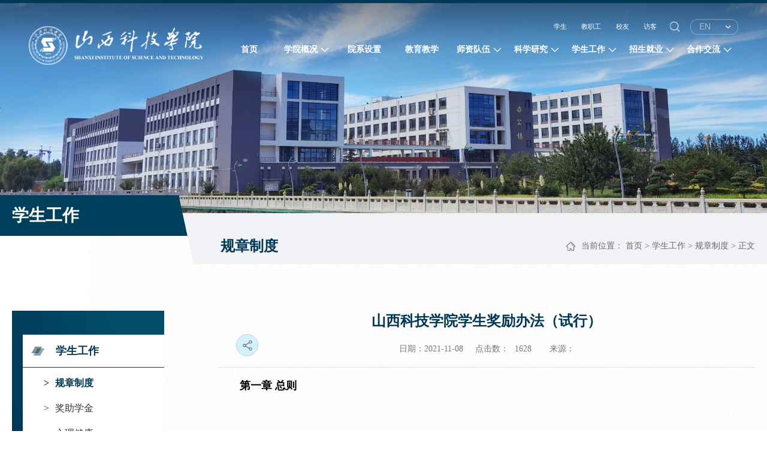

--- FILE ---
content_type: text/html
request_url: https://www.sxist.edu.cn/info/1391/7831.htm
body_size: 10830
content:
<!DOCTYPE html>
<html lang="en">

<head>
    <meta charset="UTF-8">
    <meta http-equiv="X-UA-Compatible" content="IE=edge">
    <meta name="viewport" content="width=device-width, initial-scale=1.0">
    <meta name="format-detection" content="telephone=no" />
    <title>山西科技学院学生奖励办法（试行）-山西科技学院</title><meta name="pageType" content="3">
<meta name="pageTitle" content="山西科技学院学生奖励办法（试行）">
<META Name="keywords" Content="山西科技学院,规章制度,学院,学生,奖励,办法,科技,试行,山西" />
<META Name="description" Content="第一章 总则第一条 为鼓励学生争先创优、努力成才，激发学生的进取精神和创新能力，培养学生成为又红又专、德才兼备、全面发展的中国特色社会主义合格建设者和可靠接班人，根据《中华人民共和国高等教育法》（中华人民共和国主席令第23号）《普通高等学校学生管理规定》（中华人民共和国教育部令第41号）及《山西科技学院学生管理办法》等有关文件精神，结合学校实际情况，特制定本办法。第二条 本办法适用于学校在籍全日制普通..." />


    <link rel="stylesheet" href="../../style/font.css">
    <link rel="stylesheet" href="../../style/public.css">
    <link rel="stylesheet" href="../../style/ny.css">
    <link rel="stylesheet" href="../../css/less.css">
    <script src="/system/resource/js/jquery/jquery-latest.min.js"></script>
    <script src="../../js/jquery-migrate.min.js"></script>
    <script src="../../js/ny.js"></script>
    <script src="../../js/public.js"></script>

<!--Announced by Visual SiteBuilder 9-->
<link rel="stylesheet" type="text/css" href="../../_sitegray/_sitegray_d.css" />
<script language="javascript" src="../../_sitegray/_sitegray.js"></script>
<!-- CustomerNO:77656262657232307b754757525a5742000200014554 -->
<link rel="stylesheet" type="text/css" href="../../nry.vsb.css" />
<script type="text/javascript" src="/system/resource/js/counter.js"></script>
<script type="text/javascript">_jsq_(1391,'/nry.jsp',7831,1812749600)</script>
</head>

<body>
  <!-- 头部 -->
    <div class="header">
        <div class="logo">
<a href="../../index.htm"><img src="../../images/logo.png" alt=""></a></div>
        <span class="menuBtn"></span>
        <div class="hdr">
            <div class="top">
                <div class="link"><script language="javascript" src="/system/resource/js/dynclicks.js"></script><script language="javascript" src="/system/resource/js/openlink.js"></script>
   <a href="https://mhxt.sxist.edu.cn" title="" onclick="_addDynClicks(&#34;wburl&#34;, 1812749600, 76000)">学生</a>
   <a href="https://mhxt.sxist.edu.cn" title="" onclick="_addDynClicks(&#34;wburl&#34;, 1812749600, 76001)">教职工</a>
   <a href="../../zzjg_lj.jsp?urltype=tree.TreeTempUrl&amp;wbtreeid=1751" title="" onclick="_addDynClicks(&#34;wburl&#34;, 1812749600, 76002)">校友</a>
   <a href="../../yhfw/fk.htm" title="" onclick="_addDynClicks(&#34;wburl&#34;, 1812749600, 76003)">访客</a>
</div>
                <div class="search pore">
                 


<script language="javascript" src="/system/resource/js/base64.js"></script><script language="javascript" src="/system/resource/vue/vue.js"></script><script language="javascript" src="/system/resource/vue/bluebird.min.js"></script><script language="javascript" src="/system/resource/vue/axios.js"></script><script language="javascript" src="/system/resource/vue/polyfill.js"></script><script language="javascript" src="/system/resource/vue/token.js"></script><LINK href="/system/resource/vue/static/element/index.css" type="text/css" rel="stylesheet"><script language="javascript" src="/system/resource/vue/static/element/index.js"></script><script language="javascript" src="/system/resource/vue/static/public.js"></script><div id="divu2"></div>
<script type="text/html" id="htmlu2">
    <div id="appu2">
       
           <div class="input"> 
           <input name="submit_button" id="" type="text" class="qwss"  placeholder="全文搜索" autocomplete=off v-model=query.keyWord @keyup.enter="onSubmit"></div>
            <div class="p-ico btn">
            <i class="swiper-icons swi-sousuo"></i>
            <input class="tj" name="submit_button" type="submit" value="" v-on:click="onSubmit()"/>
           </div>
        <div v-if="isError" style="color: #b30216; font-size:18px;text-align: center;padding:20px;">
            应用维护中！
        </div>
    </div>
</script>
<script>
    $("#divu2").html($("#htmlu2").text());
</script>
<script>
    var appOwner = "1812749600";
    var token = 'tourist';
    var urlPrefix = "/aop_component/";

    jQuery.support.cors = true;
    $.ajaxSetup({
        beforeSend: function (request, settings) {
            request.setRequestHeader("Authorization", token);
            request.setRequestHeader("owner", appOwner);
        }
    });

    new Vue({
        el: "#appu2",
        data: function () {
            return {
                query: {
                    keyWord: "",//搜索关键词
                    owner: appOwner,
                    token: token,
                    urlPrefix: urlPrefix,
                    lang:"i18n_zh_CN"
                },
                isError: false
            }
        },
        mounted: function () {
            var _this = this;
            // _this.init();
        },
        methods: {
            init: function(){
                $.ajax({
                    url: "/aop_component//webber/search/test",
                    type: "get",
                    success: function (response) {
                        if (response.code == "0000") {
                        } else if (response.code == "220") {
                            _this.isError = true;
                            console.log(response);
                        } else if (!response.code) {
                            _this.isError = true;
                            console.log(response);
                        }
                    },
                    error: function (response) {
                        _this.isError = true;
                    }
                });
            },
            onSubmit: function (e) {
                var url = "/views/search/modules/resultpc/soso.html";
                if ("10" == "1" || "10" == "2") {
                    url = "http://172.16.241.186:8083/" + url;
                }
                var _this = this;
                var query = _this.query;
                if (url.indexOf("?") > -1) {
                    url = url.split("?")[0];
                }
                if (query.keyWord) {
                    var query = new Base64().encode(JSON.stringify(query));
                    window.open(url + "?query=" + query);
                } else {
                    alert("请填写搜索内容")
                }
            },
        }
    })
</script>
                </div>
                <div class="lang"><dl>
                        <dt>EN</dt>
                        <dd>

<a href="#" target="_blank" title="" onclick="_addDynClicks(&#34;wburl&#34;, 1812749600, 76009)">ENGLISH</a>

<a href="../../index.htm" target="_blank" title="" onclick="_addDynClicks(&#34;wburl&#34;, 1812749600, 76010)">中文</a>
 </dd>
                    </dl>
</div>
            </div>
            <div class="nav"><ul>


 <li>
     <a href="../../index.htm" title="首页" class="v1">首页</a>
</li>


 <li class="has-child">
    <a href="../../xygk/xxjj.htm" title="学院概况" class="v1">学院概况</a>
    
    <dl>

        <dd><a href="../../xygk/xxjj.htm" title="学校简介">学校简介</a></dd>

        <dd><a href="../../xygk/xxzc.htm" title="学校章程">学校章程</a></dd>

        <dd><a href="../../xygk/ldbz.htm" title="领导班子">领导班子</a></dd>

        <dd><a href="../../xygk/zzjg.htm" title="组织机构">组织机构</a></dd>

        <dd><a href="../../xygk/xxbs.htm" title="学校标识">学校标识</a></dd>
    </dl>
</li>



 <li>
    <a href="../../yxsz.htm" title="院系设置" class="v1">院系设置</a>
    
</li>



 <li>
    <a href="http://jwb.sxist.edu.cn" target="_blank" title="教育教学" class="v1">教育教学</a>
    
</li>



 <li class="has-child">
    <a href="../../szdw/szgk.htm" title="师资队伍" class="v1">师资队伍</a>
    
    <dl>

        <dd><a href="../../szdw/szgk.htm" title="师资概况">师资概况</a></dd>

        <dd><a href="../../szdw/rczp.htm" title="人才招聘">人才招聘</a></dd>
    </dl>
</li>



 <li class="has-child">
    <a href="../../kxyj/xmgl.htm" title="科学研究" class="v1">科学研究</a>
    
    <dl>

        <dd><a href="../../kxyj/xmgl.htm" title="项目管理">项目管理</a></dd>

        <dd><a href="../../kxyj/kycg.htm" title="科研成果">科研成果</a></dd>

        <dd><a href="../../kxyj/xsjl.htm" title="学术交流">学术交流</a></dd>
    </dl>
</li>



 <li class="has-child">
    <a href="../../xsgz/gzzd.htm" title="学生工作" class="v1">学生工作</a>
    
    <dl>

        <dd><a href="../../xsgz/gzzd.htm" title="规章制度">规章制度</a></dd>

        <dd><a href="../../xsgz/jzxj.htm" title="奖助学金">奖助学金</a></dd>

        <dd><a href="../../xsgz/xljk.htm" title="心理健康">心理健康</a></dd>

        <dd><a href="../../xsgz/fdysl.htm" title="辅导员沙龙">辅导员沙龙</a></dd>

        <dd><a href="../../xsgz/qczg.htm" title="青春之歌">青春之歌</a></dd>
    </dl>
</li>



 <li class="has-child">
    <a href="http://bkzs.sxist.edu.cn" title="招生就业" class="v1">招生就业</a>
    
    <dl>

        <dd><a href="http://bkzs.sxist.edu.cn" title="本科生招生">本科生招生</a></dd>

        <dd><a href="https://jyxx.sxist.edu.cn/" title="就业服务">就业服务</a></dd>
    </dl>
</li>



 <li class="has-child">
    <a href="../../hzjl/gjhz.htm" title="合作交流" class="v1">合作交流</a>
    
    <dl>

        <dd><a href="../../hzjl/gjhz.htm" title="国际合作">国际合作</a></dd>

        <dd><a href="../../hzjl/xqhz.htm" title="校企合作">校企合作</a></dd>

        <dd><a href="../../hzjl/cxyhz.htm" title="产学研合作">产学研合作</a></dd>
    </dl>
</li>


 </ul></div>
        </div>
    </div>
    <!-- 头部-end -->
    <div class="banner"><div><a><img src="../../images/banner.png" /></a></div></div>
    <div class="ny-main">
        <div class="ny">
            <div class="ny-l">
                  <p>学生工作 <span></span></p>
  
  
        <ul>
           <li class="on active"> <a href="../../xsgz/gzzd.htm" title="学生工作">学生工作</a><span></span>
       
           <ul>
                  <li> <a href="../../xsgz/gzzd.htm" title="规章制度" class="on active"><span>></span>规章制度</a></li>
                  <li> <a href="../../xsgz/jzxj.htm" title="奖助学金"><span>></span>奖助学金</a></li>
                  <li> <a href="../../xsgz/xljk.htm" title="心理健康"><span>></span>心理健康</a></li>
                  <li> <a href="../../xsgz/fdysl.htm" title="辅导员沙龙"><span>></span>辅导员沙龙</a></li>
                  <li> <a href="../../xsgz/qczg.htm" title="青春之歌"><span>></span>青春之歌</a></li>
           </ul>
       </li>
   </ul>
  

            </div>
            <div class="ny-r">
                <div class="ny-title">
                    <h2>



规章制度</h2>
                    <div class="position"><span>当前位置：</span>
                        <a href="../../index.htm">首页</a>
               <span>></span>
                <a href="../../xsgz/gzzd.htm">学生工作</a>
               <span>></span>
                <a href="../../xsgz/gzzd.htm">规章制度</a>
               <span>></span>
                正文
</div>
                    <div class="clear"></div>
                </div>
               

<script language="javascript" src="../../_dwr/interface/NewsvoteDWR.js"></script><script language="javascript" src="../../_dwr/engine.js"></script><script language="javascript" src="/system/resource/js/news/newscontent.js"></script><link rel="stylesheet" Content-type="text/css" href="../../images/format_10nk67rd5o.css"><script language="javascript" src="/system/resource/js/ajax.js"></script><form name="_newscontent_fromname">

 <div class="art">
    <div class="art-title">
        <h2>山西科技学院学生奖励办法（试行）</h2>
        <p></p>
        <p class="date"><span>日期：2021-11-08</span><span>点击数：<script>_showDynClicks("wbnews", 1812749600, 7831)</script> </span><span>来源：
    </span></p>
        <div class="tb">
            <div class="share flex-left zi4"><i class="shareIco iconfontttt  iconttt-fenxiang" style="    background: #d4f1ff url(../../images/fenxiang.png) no-repeat;    background-size: 20px;    background-position: center center;"></i>
                <div id="share"></div>
            </div>
        </div>
    </div>
     <div id="share">
        <div class="share">
            <a href=""></a>
            <a href=""></a>
            <a href=""></a>
            <a href=""></a>
            <a href=""></a>
        </div>
    </div>
 
    <div id="vsb_content_1001" class="nrclass nr"><div class="v_news_content">
<p class="vsbcontent_start"><strong>第一章 总则</strong></p><p><br></p><p><strong>第一条</strong> 为鼓励学生争先创优、努力成才，激发学生的进取精神和创新能力，培养学生成为又红又专、德才兼备、全面发展的中国特色社会主义合格建设者和可靠接班人，根据《中华人民共和国高等教育法》（中华人民共和国主席令第23号）《普通高等学校学生管理规定》（中华人民共和国教育部令第41号）及《山西科技学院学生管理办法》等有关文件精神，结合学校实际情况，特制定本办法。</p><p><strong>第二条</strong> 本办法适用于学校在籍全日制普通本科学生。</p><p><strong> </strong></p><p><strong>第二章 奖励的方式及种类</strong></p><p><br></p><p><strong>第三条</strong> 学生奖励分为奖学金奖励和荣誉称号奖励两类，其中荣誉称号分为集体荣誉称号和个人荣誉称号。</p><p>（一）集体荣誉称号包括先进班集体、文明宿舍、先进社团、先进团支部、社会实践先进队等。</p><p>（二）个人荣誉称号包括十佳毕业生、优秀毕业生、校三好学生、校优秀学生干部、校优秀共青团员、校优秀共青团干部、社会实践先进个人、优秀记者编辑、新媒体建设先进个人、精神文明建设积极分子、科技创新奖、竞赛优胜奖、学习进步奖、自强不息立志成才奖、志愿者服务奖、工作成绩突出奖、特殊荣誉奖等。</p><p><strong>第四条</strong> 学校对学生的表彰和奖励采取通报表扬，授予荣誉称号，颁发证书、奖状、奖品、奖学金以及通令嘉奖等多种形式，给予相应的精神鼓励或物质奖励。</p><p><strong>第五条</strong> 由中央政府出资设立的国家奖学金、国家励志奖学金按照《山西科技学院国家奖助学金管理办法》执行。各类社会资助奖学金的评定，按照相关规定将评审办法上报学生工作部，经审批同意后执行。</p><p><strong>第六条</strong> 学校学生奖学金的评定按照《山西科技学院奖学金评定办法》执行。</p><p><strong>第七条</strong> 为学校赢得特殊荣誉，做出特殊贡献的学生个人或集体，经学校认定后给予通令嘉奖。</p><p><br></p><p><strong>第三章 奖励条件</strong></p><p><br></p><p><strong>第八条</strong> 可授予集体荣誉称号的基本条件：</p><p>（一）思想政治工作好。集体成员能拥护中国共产党的领导，维护核心，认真学习党的基本路线、方针、政策，思想觉悟高，政治立场坚定，有强烈的集体观念和大局意识。</p><p>（二）勤学守纪风气好。集体成员学习态度端正，团结友爱，文明礼貌，遵守法律、法规和学校的各项规章制度。</p><p>（三）各项活动开展好。能积极开展各项学生活动，有</p><p>显著的活动成效。</p><p><strong>第九条</strong> 除满足集体荣誉称号基本条件外，同时具备下列条件者，可授予“先进班集体”荣誉称号：</p><p>（一）全班能认真完成学校的各项工作要求，积极参加组织的各项义务劳动、公益活动及群众性文体活动，坚持体育锻炼。在思想政治教育各项活动中，参加人数多、效果好。</p><p>（二）全班能够互相帮助，团结友爱，注意维护班级形象,自觉遵守学校各项规章制度，本学年全班学生无任何违纪行为。</p><p>（三）全班学习目的明确，态度端正，学习气氛浓厚，能主动开展各种形式的学习活动，无旷课现象。全班必修课程一次考试及格率在90%以上。</p><p>（四）全班能做到文明生活，宿舍保持清洁、整齐，宿舍合格率达100%，文明宿舍率达20%。</p><p><strong>第十条</strong> 除满足集体荣誉称号基本条件外，同时具备下列条件，可授予“文明宿舍”荣誉称号：</p><p>（一）宿舍成员能够关心集体、尊敬师长、团结互助、爱护公物，有良好的道德品质和文明风尚。</p><p>（二）宿舍成员能模范遵守学校的各项规章制度，无违纪违章现象。学习刻苦努力，无旷课现象，宿舍内形成互帮、互助的良好学习氛围，学习成绩优异，课余生活丰富多彩，健康向上。</p><p>（三）宿舍成员衣着整洁、举止得体、谈吐文明。室内布置美观、整洁，无卫生死角，宿舍文化建设有特色，宿舍考评为“优秀”。</p><p><strong>第十一条</strong> 除满足集体荣誉称号基本条件外，同时具备下列条件，可授予“先进社团”荣誉称号：</p><p>（一）社团具备完整的社团宗旨、章程、组织机构。</p><p>（二）学年内举办至少两次大型活动，活动内容积极健康，具有创新性，并且具有较大影响力。</p><p>（三）学期初制定本年度工作计划，并及时上交社团部，计划可行且富有建设性，落实到位；学期末递交工作总结。社团经费预算、支出合理。</p><p>（四）社团成员整体素质高，组织纪律性强积极参加各项活动，致力于社团的发展和建设。</p><p><strong>第十二条</strong> 除满足集体荣誉称号基本条件外，同时具备下列条件，可授予“先进团支部”荣誉称号：</p><p>（一）团结带领青年团员认真执行上级党、团组织的各项决定，积极参加学校组织的各项活动，充分体现党的助手和后备军作用，充分发挥基层组织的战斗堡垒作用。</p><p>（二）努力学习党的理论知识，用科学思想武装头脑，理论与实践相结合；有计划、有步骤地开展各种理论学习活动，进行有效的讨论和交流，并有相关的文字或图片记录。每期“青年大学习”班级完成率达95%以上。</p><p>（三）每学期的工作有计划、有总结，分工明确，能与班委会密切配合，踏实有效地开展工作；每月至少开展主题鲜明的主题团日活动，每年至少召开一次专题组织生活会。发展团员程序严、质量高；“三会两制一课”制度落实规范。团支部所属团员、团干部基本信息均已录入全团“智慧团建”系统并完成其中各项工作。</p><p>（四）支部能够严格按照“推优”条例向党组织推选政治态度积极向上、递交入党申请书的团员，并做到推优工作有制度、有计划、有材料、有效果。支部引导广大青年团员积极注册成为青年志愿者，参加校园文化活动等素质拓展项目。</p><p>（五）团支部学风建设好，学习氛围浓厚，学生学习目标明确，课堂出勤率高，学生早自习出勤率达95%以上，学生挂科率低，上学期全班考试不及格门次比例在10%以下。支部成员本学年无任何违纪行为。</p><p>（六）班级80%以上的学生达到《国家学生体质健康标准》65分以上。</p><p><strong>第十三条</strong> 除满足集体荣誉称号基本条件外，同时具备下列条件，可授予“社会实践先进队”荣誉称号：</p><p>（一）开展的社会实践活动主题突出，准备充分，内容丰富，且实际成果明显，在当地有一定影响。</p><p>（二）与服务的单位建立稳定的联系，确立了具体服务项目。</p><p>（三）实践活动获得良好的社会效应，有相关的新闻报道两篇以上。</p><p><strong>第十四条</strong> 可授予个人荣誉称号的基本条件：</p><p>（一）思想政治素质好，积极领会党中央治国理政新理念新思想新战略，坚定“四个自信”，树立中国特色社会主义共同理想，努力践行社会主义核心价值观；</p><p>（二）学习目的明确，勤奋刻苦，态度端正；</p><p>（三）身心健康，积极参加各项文体活动；</p><p>（四）尊敬师长，团结同学，热爱劳动，爱护公物，本学年无任何违纪行为。</p><p><strong>第十五条</strong> 除满足个人荣誉称号基本条件外，同时具备下列条件者，可授予“十佳毕业生”、“校优秀毕业生”荣誉称号：</p><p>（一）在校期间不同学年获得“校三好学生”、“校优秀学生干部”、“校优秀共青团员”、“校优秀共青团干部”荣誉称号计两项（其中至少一项须为“校三好学生”或“校优秀学生干部”）；同一学年获得多项荣誉称号只计最高一项。</p><p>（二）学习认真刻苦，理论基础扎实，成绩优秀，在校期间无不及格课程，加权平均成绩达到85 分以上，毕业设计（论文）成绩优秀。</p><p>（三）积极参加学校的文体活动，达到国家规定的《学生体质健康标准》的要求。</p><p>（四）凡符合上述三项条件者，都可参评“优秀毕业生”，考核前10 名的授予“十佳毕业生”荣誉称号，其余可授予“优秀毕业生”荣誉称号。</p><p><strong>第十六条</strong> 除满足个人荣誉称号基本条件外，同时具备下列条件者，可授予“校三好学生”荣誉称号：</p><p>（一）积极参加体育锻炼和文艺活动，有健康的身心素质和良好的卫生习惯，达到《国家体育锻炼标准》的要求。</p><p>（二）本学年内获得两次校优秀学生奖学金，其中一次为一等及以上奖学金的，可授予“校三好学生”荣誉称号。</p><p><strong>第十七条 </strong>除满足个人荣誉称号基本条件外，同时具备下列条件者，可授予“校优秀学生干部”荣誉称号：</p><p>（一）担任学生干部任期满一年。</p><p>（二）能独立、主动地开展工作，按时、保质保量地完成学校布置的各项工作任务；热心为集体和同学服务；具有一定的组织管理、语言表达、协调合作的能力；工作大胆、扎实，成绩显著。</p><p>（三）以身作则，作风民主，有广泛的群众基础，在学生中有较高的威信。</p><p>（四）本学年内获得两次校优秀学生奖学金，其中一次为二等及以上奖学金的，可授予“校优秀学生干部”荣誉称号。</p><p>（五）积极参加体育锻炼和文艺活动，有健康的身心素质和良好的卫生习惯，达到《国家体育锻炼标准》的要求。</p><p><strong>第十八条</strong> 除满足个人荣誉称号基本条件外，同时具备下列条件者，可授予“校优秀共青团员”荣誉称号：</p><p>（一）团龄一年以上，关心共青团的建设和发展，带头参加团日团课等团的组织生活和活动，无缺勤记录；“青年大学习”完成率达100%；热爱集体、团结同学、敢于同不良现象和不正之风作斗争。</p><p>（二）成为注册志愿者，参加志愿服务不少于10小时/学期。</p><p>（三）自觉遵守团章，模范履行团员义务，体现团员先进性。上一年度团员教育评议等次为优秀。无挂科记录，评选学年每学期学生综合测评名次位列所在班级前40%或加权平均成绩位列所在班级前30%。</p><p>（四）积极参加体育锻炼和文体活动，有良好的卫生习惯和健康的身心素质，体能测试达到70分以上。</p><p>（五）对在突发事件和具有广泛社会影响的重大事件中做出特殊贡献的团员，经研究可直接授予“校优秀共青团员”称号。</p><p><strong>第十九条</strong> 除满足个人荣誉称号基本条件外，同时具备下列条件者，可授予“校优秀共青团干部”荣誉称号：</p><p>（一）满足授予“校优秀共青团员”评选条件。</p><p>（二）上一年内担任团干部满一年，有较强的责任心和工作能力，自觉为学校建设和共青团发展献计献策；对工作尽职尽责，任劳任怨工作成绩显著。学生干部考核达到良好以上。</p><p>（三）深入同学中间，帮助同学们解决在学习生活中遇到的问题和困难，敢于并善于做同学们的思想工作，以身作则。</p><p>（四）对在突发事件和具有广泛社会影响的重大事件中做出特殊贡献的团干部，经研究可直接授予“校优秀共青团干部”称号。</p><p><strong>第二十条</strong> 除满足个人荣誉称号基本条件外，同时具备下列条件者，可授予“社会实践先进个人”荣誉称号：</p><p>（一）全程参加实践活动，并且目的明确、工作积极主动，用所学知识为社会服务，在活动中有较大收获和贡献。</p><p>（二）在团队实践过程中，表现突出，或发挥骨干作用；在个人实践过程中，实践报告质量高。</p><p><strong>第二十一条</strong> 除满足个人荣誉称号基本条件外，同时具备下列条件之一者，可授予“优秀记者编辑”荣誉称号：</p><p>（一）在市级以上报纸、官方网络发表过文章(图片、视频)或在校级媒体发表三篇（每单篇阅读量不少于一万）以上文章(图片、视频)的校园记者；</p><p>（二）长期从事报纸编辑、网站编辑、播音编辑工作的学生干部；</p><p>（三）在各部门表现优秀的媒体工作者均可参评优秀记者编辑。</p><p><strong>第二十二条</strong> 除满足个人荣誉称号基本条件，同时具备下列条件者，可授予“新媒体建设先进个人”荣誉称号：</p><p>(一)热爱新闻事业，恪守记者职业道德，具有较强的政治意识、大局意识、责任意识，积极配合新闻宣传工作，出色完成各项任务。</p><p>（二）能够及时、准确、真实、客观进行新闻报道。</p><p>（三）具有较强的工作能力。有较强的文字写作、播音主持、摄影摄像技术、编辑及后期制作技术等，积极参与各项新闻采编播等活动。</p><p>（四）新闻业绩突出。</p><p><strong>第二十三条</strong> 在创建精神文明活动中一贯表现突出，做出显著成绩者，可授予“精神文明建设积极分子”。</p><p><strong>第二十四条</strong> 以第一作者在省级（含）以上期刊发表有较高学术价值论文；在学术论文竞赛中获得省级三等奖及以上；本人取得专利证书。符合上述条件之一的，可授予“科技创新奖”。</p><p><strong>第二十五条</strong> 积极参与各项科技和文体竞赛活动，在科技类、文艺类竞赛中获省级三等奖及以上，体育类竞赛获省级前八名，可授予“竞赛优胜奖”。</p><p><strong>第二十六条</strong> 学习成绩总分名次在班级前进十名及以上者，可授予“学习进步奖”。</p><p><strong>第二十七条</strong> 家庭经济特殊困难学生、残疾学生和遇到重大灾害和事故伤害的学生，顽强拼搏，自强不息，刻苦学习，学习成绩优良，表现突出者，可授予“自强不息立志成才奖”。</p><p><strong>第二十八条</strong> 志愿者服务活动中表现突出者，可授予“志愿者服务奖”。</p><p><strong>第二十九条</strong> 担任学校、班级学生干部，有较强的组织管理能力，工作踏实肯干，责任心强，坚持原则，团结协作，严于律己，有开拓和创新精神，成绩突出者，可授予“工作成绩突出奖”。</p><p><strong>第三十条</strong> 道德品质高尚，事迹突出，能够舍己为人，勇于抢救国家财产，敢于同坏人坏事做斗争，为学校、社会做出重大贡献，赢得良好的社会声誉，经辅导员推荐，学生工作部审核，学校分管学生工作党委副书记决定，可授予“特殊荣誉奖”。</p><p><br></p><p><strong>第四章 奖励比例</strong></p><p><br></p><p><strong>第三十一条</strong> 优秀毕业生的数量一般不超过毕业生总数的3%。</p><p><strong>第三十二条</strong> 校三好学生的数量一般不超过学生总数的3%。</p><p><strong>第三十三条</strong> 校优秀学生干部的数量一般不超过学生总数的1.5%。</p><p><strong>第三十四条</strong> 校优秀共青团员的数量一般不超过全校学生团员总数的3%。</p><p><strong>第三十五条</strong> 校优秀共青团干部的数量一般不超过全校学生团员总数的1.5%。</p><p><strong>第三十六条</strong> 优秀记者编辑的数量一般不能超过全校记者编辑总数的5%.</p><p><strong>第三十七条</strong> 新媒体建设先进个人数量一般不能超过新媒体中心学生工作人员总数的8%。</p><p><strong>第三十八条</strong> 工作成绩突出奖、精神文明建设积极分子、志愿者服务奖一般不超过学生总数的1%。</p><p><strong>第三十九条</strong> 自强不息立志成才奖，一般不超过学生总数的0.5%。</p><p><br></p><p><strong>第五章 奖励的组织实施</strong></p><p><br></p><p><strong>第四十条</strong> 本办法所确定的各个奖励项目均按每学年进行一次评选。对参评集体和个人要严格要求，宁缺毋滥。</p><p>全部评选工作由学生工作部负责组织实施。先进团支部、校优秀共青团员、校优秀共青团干部、先进社团、社会实践先进队、社会实践先进个人等荣誉称号由校团委制定评选条件并组织进行评选；优秀记者编辑、新媒体建设先进个人等荣誉称号由党委宣传部制定评选条件并组织进行评选；各类竞赛获奖学生名单由教务处提供。全部评选结果由学生工作部审核公示后，报学校审批。</p><p><strong>第四十一条</strong> 学生奖励的评定程序：</p><p>（一）学生本人提出申请，提交相关材料。</p><p>（二）各职能机构或辅导员组织专业评选、初步审核、进行公示（不少于3 个工作日）后，将结果报上级主管部门。</p><p>（三）上级主管部门对报送的奖项进行复核、公示（不少于5 个工作日），将结果上报学校审批后，学校行文表彰。</p><p><strong>第四十二条</strong> 学生奖励的证书、奖状等由各主管部门负责颁发。获得各种荣誉称号的个人，填报《先进个人审批表》后，由各主管部门统一报送校档案馆。</p><p><br></p><p><strong>第六章 附则</strong></p><p><br></p><p><strong>第四十三条</strong> 本办法由山西科技学院学生工作部负责解释。</p><p class="vsbcontent_end"><strong>第四十四条</strong> 本办法自颁布之日起实施。</p><p><br></p><p><br></p>
</div></div><div id="div_vote_id"></div>
        <div class="art-page">
    <p><a href="7841.htm">上一篇：山西科技学院奖学金评定办法（试行）</a></p>
    <p> <a href="7821.htm">下一篇：山西科技学院学生综合测评办法（试行） </a></p>
                </div>
                
    
   
</div>
</form>


            </div>
        </div>
        <div class="clear"></div>
    </div>
    </div>
  <!-- 底部 -->
    <div class="footer"><div class="fd-link"></div>
        <div class="fd-con">
            <div class="wp">
                <div class="fd-logo">    
            
               
               
                <a href="../../index.htm" title="" onclick="_addDynClicks(&#34;wbimage&#34;, 1812749600, 64905)" target="_blank">
                        <img src="../../images/fd-logo.png" alt="">
                    </a>
                    
                    
                    
                
       
</div>
                <div class="fd-r">
                    <div class="fd-txt"><script language="javascript" src="/system/resource/js/news/mp4video.js"></script>
<p class="i1">地址：山西省晋城市陵沁线666号</p>
<p class="i2">电话：<span style="color: rgb(255, 255, 255);">0356-3830199</span></p></div>
                    <div class="fd-qr">    
            
               
               
               <img src="../../images/ewm.jpg" alt="">
               
                   
                
        
</div>
                </div>
                <div class="fd-copy"><!-- 版权内容请在本组件"内容配置-版权"处填写 -->
<p>
    Copyright © 2022 山西科技学院 All rights reserved.&nbsp; &nbsp;<a href="https://beian.miit.gov.cn/" target="_self" style="color: rgb(255, 255, 255)"><span style="color: rgb(255, 255, 255);">晋ICP备2021019556号</span></a>

    &nbsp; &nbsp;<a href="http://www.beian.gov.cn/portal/index.do" target="_self" style="color: rgb(255, 255, 255)"><span style="color: rgb(255, 255, 255);">网安号14050002000326</span></a>
</p></div>
            </div>
        </div></div>
    <!-- 底部-end -->
</body>
<link rel="stylesheet" href="../../style/share.css">
<script src="../../js/share.js"></script>
<script type="text/javascript">
$(function(){
$('#share').share({sites: ['qzone', 'qq', 'weibo','wechat']});

})
$(".nrclass img").parents("p").css("text-indent","0")
$(".nrclass img").parents("p").css("text-align","center")
</script>

</html>


--- FILE ---
content_type: text/html;charset=UTF-8
request_url: https://www.sxist.edu.cn/system/resource/code/news/click/dynclicks.jsp?clickid=7831&owner=1812749600&clicktype=wbnews
body_size: 93
content:
1628

--- FILE ---
content_type: text/css
request_url: https://www.sxist.edu.cn/style/font.css
body_size: 336
content:
@font-face {
    font-family: "iconfont";
    /* Project id 3154948 */
    src: url('../fonts/font_3154948_7xmrke7r8lb.woff2?t=1643358839343') format('woff2'), url('') format('woff'), url('') format('truetype');
}

.iconfont {
    font-family: "iconfont" !important;
    font-size: 16px;
    font-style: normal;
    -webkit-font-smoothing: antialiased;
    -moz-osx-font-smoothing: grayscale;
}

.icon-liebiaomoshi:before {
    content: "\e600";
}

.icon-fenxiang:before {
    content: "\e612";
}

.icon-bofang:before {
    content: "\e61c";
}

.icon-zanting:before {
    content: "\e626";
}

.icon-caidan:before {
    content: "\e605";
}

.icon-guanbi:before {
    content: "\eca0";
}

.icon-yanjing:before {
    content: "\e62b";
}

--- FILE ---
content_type: text/css
request_url: https://www.sxist.edu.cn/style/ny.css
body_size: 2492
content:
/* 分页 */
.pb_sys_style1 .p_no_d {
    border: 1px solid #003857!important;
    color: #fff;
    background-color: #003857!important;
}

.pagination {
    text-align: center;
    font-size: 0;
    padding-top: 30px;
}

.pagination a {
    display: inline-block;
    border: 1px solid #dcdcdc;
    padding: 0 12px;
    height: 35px;
    font-size: 14px;
    line-height: 35px;
    text-align: center;
    color: #666;
    margin: 0 7px;
}

.pagination a.active {
    background: #003c59;
    color: #fff;
    border: 1px solid #003c59;
}

.pagination a:hover {
    background: #003c59;
    color: #fff;
    border: 1px solid #003c59;
}

.pagination span {
    display: inline-block;
    font-size: 14px;
}

.ny-main {
    background: url(../images/ny-main-bg.png) no-repeat center bottom;
    background-size: 100% 100%;
}
.menuBtn{box-sizing: border-box;}
.ny-l {
    float: left;
    width: 254px;
    padding-left: 13.5%;
}

.ny-l p {
    position: relative;
    margin-top: -30px;
    background: #01405c;
    padding: 20px 70px 20px 260px;
    margin-left: -260px;
    font-size: 28px;
    line-height: 28px;
    color: #fff;
    font-weight: bold;
    margin-bottom: 45px;
    margin-right: -25px;
}

.ny-l p:after {
    content: '';
    position: absolute;
    width: 0;
    height: 0;
    /* border-top: 30px solid #f0f2f6;
    border-left: 8px solid transparent; */
    border-left: 15px solid #01405c;
    border-top: 68px solid transparent;
    right: -14px;
    top: 0;
}

.ny-l p span {
    position: absolute;
    width: 20px;
    height: 20px;
    right: 25px;
    top: 24px;
    background: url(../images/sub_left_down2.png) no-repeat center center;
    display: none;
}

.ny-l p span.on {
    background: url(../images/sub_left_up2.png) no-repeat center center;
}

.ny-l>ul {
    background: url(../images/ny-l-bg.png) no-repeat center center;
    background-size: cover;
    padding-top: 40px;
    padding-left: 18px;
    min-height: 604px;
    margin-top: 125px;
}

.ny-l>ul>li {
    position: relative;
    margin-bottom: 20px;
    background-size: 100% 100%;
}

.ny-l>ul>li.active ul {
    display: block;
}

.ny-l>ul>li>a {
    display: block;
    padding: 15px 15px 15px 55px;
    background: url(../images/ny-li-bg.png) no-repeat left center;
    font-size: 18px;
    color: #fff;
}

.ny-l>ul>li.on {
    background-color: #fff;
}

.ny-l>ul>li.on>a {
    border-bottom: 1px solid #003d5b;
    color: #003856;
    font-weight: bold;
    background-image: none;
}

.ny-l>ul>li>span {
    position: absolute;
    top: 12px;
    left: 10px;
    width: 30px;
    height: 30px;
    background: url(../images/ny-list.png) no-repeat center center;
}

.ny-l>ul>li.on>span {
    background: url(../images/ny-list-other.png) no-repeat center center;
}

.ny-l>ul>li>ul {
    display: none;
    padding-left: 35px;
    padding-bottom: 15px;
    background-color: #fff;
font-size:0;
}

.ny-l>ul>li>ul>li {
    margin-top: 15px;
    line-height: 21px;
}

.ny-l>ul>li>ul>li>a {
    font-size: 16px;
    color: #333;
}

.ny-l>ul>li>ul>li>a>span {
    font-size: 16px;
    color: #333;
    padding-right: 10px;
}

.ny-l>ul>li>ul>li:hover>a {
    color: #003856;
    font-weight: bold;
}
.ny-l>ul>li>ul>li>a.on{ color: #003856;
    font-weight: bold;
}
.ny-r {
    overflow: hidden;
    padding-left: 70px;
}

.ny-r .ny-title {
    position: relative;
    padding-top: 25px;
    line-height: 60px;
    background-color: #f0f2f6;
    margin-left: -21px;
    padding-left: 45px;
    padding-right: 13.5%;
    margin-bottom: 80px;
font-size:0;
}

.ny-r .ny-title:before {
    content: '';
    position: absolute;
    left: -18px;
    top: 0;
    width: 0;
    height: 0;
    border-top: 86px solid #f0f2f6;
    border-left: 18px solid transparent;
}

.ny-r .list {
    padding-right: 13.5%;
}

.ny-r .ny-title h2 {
    float: left;
    font-size: 24px;
    color: #003856;
}

.ny-r .position {
    float: right;
    padding-left: 25px;
    background: url(../images/position.png) no-repeat left center;
    font-size: 14px;
    color: #6b6b6b;
}

.ny-r .position span {
    font-size: 14px;
    color: #6b6b6b;
}

.ny-r .position a {
    font-size: 14px;
    color: #6b6b6b;
}

.ny-r .position a:hover {
    color: #014863;
}


/* 列表页 */

.list>ul>li {
    border-bottom: 1px solid #e1e1e1;
    padding-right: 20px;
    padding-top: 15px;
    padding-bottom: 15px;
font-size: 0;
}

.list>ul>li>a {
    display: block;
    overflow: hidden;
    background: url(../images/jt.png) no-repeat right center;
    padding-right: 22px;
}

.list>ul>li>a .date {
    float: left;
    width: 77px;
    color: #003856;
    font-weight: bold;
    text-align: center;
}

.list>ul>li>a .date p {
    font-size: 24px;
}

.list>ul>li>a .date span {
    font-size: 14px;
}

.list>ul>li>a .text {
    overflow: hidden;
    padding-left: 25px;
    line-height: 52px;
}

.list>ul>li>a .text p {
    font-size: 16px;
    color: #333;
    overflow: hidden;
    text-overflow: ellipsis;
    white-space: nowrap;
}

.list>ul>li:hover {
    background-image: -webkit-linear-gradient(to right, #003856, #024e68);
    background-image: linear-gradient(to right, #003856, #024e68);
    background-color: #003d5a;
    box-shadow: 0 0 8px #1c465e;
    border-bottom: none;
}

.list>ul>li:hover .date {
    color: #fff;
}

.list>ul>li:hover .text p {
    color: #fff;
}

.list>ul>li:hover a {
    background: url(../images/jt-other.png) no-repeat right center;
}


/*领导列表*/

.ny-r .listld {
    padding-right: 13.5%;
}


.listld>ul>li {
    border-bottom: 1px solid #e1e1e1;
    padding-right: 20px;
    padding-top: 15px;
    padding-bottom: 15px;
font-size: 0;
}

.listld>ul>li>a {
    display: block;
    overflow: hidden;
   
    padding-right: 22px;
}

.listld>ul>li>a .date {
    float: left;
    width: 77px;
    color: #003856;
    font-weight: bold;
    text-align: center;
}

.listld>ul>li>a .date p {
    font-size: 24px;
}

.listld>ul>li>a .date span {
    font-size: 14px;
}

.listld>ul>li>a .text {
    overflow: hidden;
    padding-left: 25px;
    line-height: 52px;
}

.listld>ul>li>a .text p {
    font-size: 16px;
    color: #333;
    overflow: hidden;
    text-overflow: ellipsis;
    white-space: nowrap;
}

.listld>ul>li:hover {
    background-image: -webkit-linear-gradient(to right, #003856, #024e68);
    background-image: linear-gradient(to right, #003856, #024e68);
    background-color: #003d5a;
    box-shadow: 0 0 8px #1c465e;
    border-bottom: none;
}

.listld>ul>li:hover .date {
    color: #fff;
}

.listld>ul>li:hover .text p {
    color: #fff;
}

.listld>ul>li:hover a {
   /* background: url(../images/jt-other.png) no-repeat right center;*/
}

/* 内容页 */

.art {
    padding-right: 13.5%;
}


.art .art-title {
    position: relative;
    text-align: center;
    border-bottom: 1px solid #e1e1e1;
}

.art .art-title .tb {
    position: absolute;
    width: 35px;
    height: 35px;
    bottom: 20px;
    left: 30px;
}

.art .art-title .tb .share {
    width: 100%;
    height: 100%;
}

.art .art-title .tb i {
    position: relative;
    display: block;
    width: 35px;
    height: 35px;
    line-height: 35px;
    text-align: center;
    border-radius: 50%;
    border: 1px solid #ccc;
    background-color: #d4f1ff;
    z-index: 999;
}

.art .art-title h2 {
    margin-top: 25px;
    margin-bottom: 20px;
    font-size: 24px;
    line-height: 30px;
    color: #003856;
}

.art .art-title p {
    font-size: 18px;
    color: #333;
    line-height: 20px;
}

.art .art-title p.date {
    margin-top: 20px;
    padding-bottom: 20px;
}

.art .art-title p.date span {
    font-size: 14px;
    color: #777;
    display: inline-block;
    margin: 0 10px;
}

.art>p {
    line-height: 34px;
    font-size: 16px;
    color: #444444;
    text-indent: 2em;
    padding-top: 30px;
}

.art>p.art-pic {
    text-align: center;
}

.art-page {
    margin-top: 30px;
    padding-top: 30px;
    border-top: 1px solid #e1e1e1;
    margin-bottom: 30px;
}

.art-page p {
    line-height: 35px;
    font-size: 0;
}

.art-page p a {
    font-size: 16px;
    color: #444444;
}

.art-page p a:hover {
    color: #003856;
}

.tb #share {
    position: absolute;
    width: 160px;
    top: 50%;
    transform: translateY(-50%);
    height: 35px;
    line-height: 35px;
    margin-left: 10px;
    border: 1px solid #e7e0e0;
    border-radius: 30px;
    display: none;
}

.tb #share a {
    display: inline-block;
    font-size: 16px;
    padding: 0 5px;
}

.tb .share:hover #share {
    display: block;
}


/* 图片列表页 */

.art-pic {
    padding-right: 13.5%;
}

.art-pic>ul>li {
    float: left;
    width: 32%;
    margin-bottom: 40px;
    margin-left: 2%;
    text-align: center;
}

.art-pic>ul>li:nth-child(3n-2) {
    margin-left: 0;
}

.art-pic>ul>li>a {
    display: block;
}

.art-pic>ul>li>a .pic {
    position: relative;
    padding-top: 56%;
    overflow: hidden;
}

.art-pic>ul>li>a .pic img {
    position: absolute;
    left: 50%;
    top: 50%;
    transform: translate(-50%, -50%);
    max-height: 100%;
    max-width: 100%;
    width: 100%;
    height: 100%;
    transition: all .3s;
    object-fit: cover;
}

.art-pic>ul>li>a .pic:hover img {
    transform: translate(-50%, -50%) scale(1.2);
}

.art-pic>ul>li .text {
    border: 1px solid #c9c9c9;
}

.art-pic>ul>li .text p {
    line-height: 48px;
    font-size: 16px;
    color: #333333;
}


/* 组织机构 */

.organize {
    padding-right: 13.5%;
}

.organize>ul>li {
    border: 1px solid #d3d3d3;
    margin-bottom: 40px;
    font-size: 0;
}

.organize>ul>li h2 {
    display: inline-block;
    background: url() no-repeat center center;
    background-size: cover;
    margin-top: 20px;
    margin-bottom: 10px;
    width: 191px;
    height: 50px;
    line-height: 50px;
    padding-left: 30px;
    box-sizing: border-box;
    font-size: 18px;
    color: #000;
}

.org-link {
    padding-left: 30px;
    padding-right: 30px;
    padding-bottom: 40px;
}

.org-link>a {
    display: inline-block;
    width: 50%;
    padding-left: 10px;
    box-sizing: border-box;
    background: url(../images/org-list.png) no-repeat left center;
    margin-top: 30px;
    font-size: 16px;
    color: #333333;
}

.org-link>a:hover {
    color: #003856;
}

@media screen and (max-width:1400px) {
    .ny-l {
        padding-left: 20px;
    }
    .ny-r .ny-title {
        padding-right: 20px;
    }
    .ny-r .list,
    .art-pic,
    .organize,
    .art {
 padding-left: 20px;
        padding-right: 20px;
    }
}

@media screen and (max-width:1024px) {
    .ny-l {
        padding-left: 0;
        float: none;
        width: auto;
    }
    .ny-l p {
        padding-left: 20px;
        margin-left: 0;
        margin-right: 0;
        margin-bottom: 15px;
    }
    .ny-l p:after {
        display: none;
    }
    .ny-l p span {
        display: block;
    }
    .ny-l>ul {
        margin-top: 0;
        display: none;
    box-shadow:0 0 5px #b1abab;
min-height:auto;
    }
    .ny-r {
        padding-left: 0;
    }
    .ny-r .ny-title {
        padding-top: 0;
        margin-bottom: 0;
    }
    .ny-r .art-pic,
    .art {
        padding-left: 20px;
        margin-top: 20px;
    }
   .nrclass img{max-width:100%;height:auto}
}

@media screen and (max-width:750px) {
   /* .org-link>a {
        width: 33%;
        margin-top: 15px;
    }*/
    .art>p.art-pic img {
        display: block;
        width: 100%;
    }
    .art .art-title p.date {
        padding-bottom: 60px;
    }
    .art .art-title .tb {
      position: relative;
    left: 50%;
    transform: translateX(-50%); 
    }
}
@media screen and (max-width:580px) {
    .org-link>a {
        width: 100%;
    }
}
@media screen and (max-width:450px) {
    .ny-l p {
        font-size: 20px;
        padding-top: 10px;
        padding-bottom: 10px;
    }
    .ny-l p span {
        top: 15px
    }
    .ny-r .ny-title h2 {
        font-size: 18px;
    }
    .ny-r .ny-title {
        line-height: 34px;
    }
    .ny-r .ny-title h2,
    .ny-r .position {
        float: none;
    }
    .list>ul>li>a .date p {
        font-size: 18px;
    }
    .list>ul>li>a .date span {
        font-size: 12px;
    }
    .list>ul>li>a .text {
        padding-left: 0;
    }
    .list>ul>li>a .text p {
        font-size: 14px;
    }
    .list>ul>li {
        padding-top: 5px;
        padding-bottom: 5px;
    }
    .art-pic>ul>li {
        width: 48%;
        margin-left: 0;
    }
    .art-pic>ul>li:nth-child(2n) {
        margin-left: 4%;
    }
    .art-pic>ul>li .text p {
        line-height: 26px;
        font-size: 14px;
    }

    .art .art-title h2 {
        font-size: 20px;
    }
    .art .art-title p {
        font-size: 16px;
    }
    .art .art-title h2 {
        margin-top: 15px;
        margin-bottom: 10px;
    }
    .art .art-title p.date {
        margin-top: 10px;
    }
}
.nrclass p,.nrclass {font-size:18px}

--- FILE ---
content_type: text/css
request_url: https://www.sxist.edu.cn/css/less.css
body_size: 2312
content:
@media only screen and (max-width: 1700px) {
	.nav li .v1{width: 1.2rem;}
	.logo img{height: .8rem;}
}

@media only screen and (max-width: 1199px) {
	.wp{width: auto;padding: 0 .3rem;max-width: none;}
	.banner .baTool{right: 0;text-align: center;bottom: .2rem;}
	.header{padding: 0 .3rem;}
	.logo{margin-top: .15rem;position: relative;z-index: 2;}
	.logo img{height: .7rem;}
	.menuBtn{display: block;position: relative;z-index: 2;}
	.hdr{float: none;position: absolute;top: 0%;left: 0;right: 0;display: none;
		background-color: rgba(0,0,0,.5);padding-top: .95rem;padding-bottom: .3rem;
	}
	.nav{float: none;margin-top: 0;}
	.nav li{float: none;}
	.nav li .v1{font-size: .3rem;padding-left: .3rem;line-height: .8rem;display: block;
		width: auto;text-align: left;height: .8rem;font-weight: normal;
	}
	.header .top{position: static;margin-top: .1rem;}
	.header .link{float: none;text-align: center;font-size: .24rem;}
	/*.header .search{width: 100%;}*/
	.header .search .input{width: 100%;opacity: 1;visibility: visible;
		position: static;height: .8rem;
	}
	.header .search{float: none;width: auto;height: auto;margin: 0 .3rem;margin-top: .15rem;}
	.header .search .btn{top: 0;bottom: 0;width: .8rem;right: 0;left: auto;}
	.header .search .btn input{height: 100%;}
	.header .lang{display: none;}
	.row-a1{padding: .5rem 0;}
	.row-a1 .col-l{width: auto;float: none;margin-bottom: .3rem;}
	.g-t1 span{font-size: .4rem;}
	.g-t1 em{font-size: .24rem;}
	.g-t1{padding-top: 0;}
	.m-1{padding: .3rem;}
	.m-new1 h3{font-size: .32rem;line-height: 1.4;margin-bottom: .05rem;}
	.m-new1 .date{position: static;font-size: .24rem;}
	.m-list1 li a{font-size: .28rem;line-height: .5rem;
		padding: .15rem 0;
	}
	.m-list1 li a:after{display: none;}
	.m-slider1 .lab{height: .9rem;line-height: .9rem;font-size: .3rem;}
	.m-slider1 .txt{padding-left: .3rem;padding-right: .3rem;padding-bottom:.81rem;}
	.m-slider1 h3{font-size: .32rem;max-width: none;}
	.m-slider1 .desc{font-size: .24rem;line-height: 1.5;max-width: none;}
	.m-slider1 .slick-dots{bottom: .4rem;}
	.row-a1 .col-r{width: auto;float: none;}
	.row-a1 .col-r .m-1{padding: .3rem;}
	.m-list2 .date{font-size: .24rem;}
	.m-list2 h3{font-size: .28rem!important;line-height: 1.5;    height: 0.74rem;}
	.m-list2 li a{padding-bottom: .15rem;}
	.g-t2 em{font-size: .24rem;}
	.row-a2 .col-l{width: auto;float: none;height: auto;padding-bottom: .3rem;}
	.m-new2 h3{font-size: .3rem;line-height: .5rem;}
	.m-new2 .date{width: auto;height: .5rem;line-height: .5rem;font-size: .24rem;padding: 0 .2rem;}
	.m-new2 .desc{font-size: .24rem;line-height: 1.5;}
	.m-new2 .txt{padding-right: .3rem;}
	.row-a2 .col-r{margin-left: 0;height: auto;margin-top: .3rem;}
	.row-a2 .col-r:after{width: 100%;
		border: 1px solid rgba(255,255,255,.2);
	    background: rgba(255, 255, 255, .1);
	}
	.m-list3{padding: .3rem;}
	.m-list3 li{width: auto;float: none;margin-bottom: .3rem;}
	.m-list3 .date{font-size: .24rem;}
	.m-list3 h3{font-size: .28rem;height: auto;line-height: 1.5;}
	.m-list3 li a{padding-right: 0;}
	.row-a2{padding-bottom: .5rem;}
	.m-slider2 .pic{display: none;}
	.m-slider2 .txt{width: auto;float: none;margin-top: 0;height: auto;padding: .3rem;}
	.m-slider2 .txt:after{display: none;}
	.row-a3{background-image: none;}
	.m-slider2{margin-top: .35rem;}
	.m-slider2 h3{font-size: .32rem;line-height: 1.5;}
	.m-slider2 .top{margin-bottom: .2rem;}
	.m-slider2 .desc{font-size: .24rem;line-height: 1.5;height: auto;margin-bottom: .3rem;}
	.m-slider2 .btn span{width: auto;height: auto;padding: .1rem .2rem;border-radius: .3rem;}
	.m-slider3{display: none;}
	.m-slider2 .slick-arrow{bottom: auto;top: 50%;z-index: 2;
		-webkit-transform: translateY(-50%);
		-moz-transform: translateY(-50%);
		-o-transform: translateY(-50%);
		-ms-transform: translateY(-50%);
		transform: translateY(-50%);
		box-shadow: 0px 0px .1rem rgba(0,0,0,.3);
	}
	.m-slider2 .slick-prev{left: .1rem;}
	.m-slider2 .slick-next{left: auto;right: .1rem;}
	.m-slider2 .item{margin-top: 0;}
	.row-a4 .col-l{width: auto;float: none;}
	.m-new3 .txt{padding: .3rem;height: auto;}
	.m-new3 .date{display: none;}
	.m-new3 h3{font-size: .3rem;}
	.m-new3 .desc{font-size: .24rem;line-height: 1.5;height: auto;}
	.row-a4 .col-r{width: auto;float: none;}
	.m-list4 .item{width: auto;float: none;}
	.m-list4 .lab{width: 1.5rem;height: .7rem;line-height: .7rem;font-size: .24rem;
		border-radius: .35rem;
	}
	.m-list4 li{margin-bottom: .4rem;}
	.mtsk-c>div{position: static;}
	.mtsk-d1{width: auto;}
	.mtsk-c{max-width: none;padding: 0 .3rem;height: auto;}
	.mtsk-d2{width: auto;overflow: hidden;}
	.mtsk-d4{width: auto;clear: both;}
	.mtsk-d2-li3,.mtsk-d3-li3{width: auto !important;clear: both;float: none !important;}
	.mtsk-d3{width: auto;}
	.row-a6{padding-bottom: .6rem;}
	.fd-link{display: none;}
	.fd-logo{width: auto;float: none;margin-bottom: .2rem;}
	.fd-r{float: none;}
	.fd-txt{float: none;font-size: .24rem;line-height: .5rem;margin-bottom: .25rem;}
	.fd-txt p{padding-left: .5rem;}
	.fd-qr{float: none;width: 2rem;margin: 0 auto .2rem;}
	.fd-copy{text-align: center;}
	.footer{padding-bottom: .4rem;}
	.fd-logo img{margin: 0 auto;}
	/*.m-slider4 .mo-pic{display: block;margin: 0 .5rem;}*/
	/*.zjsc-c{display: none;}*/
	.m-slider4{
		-o-background-size: cover;
		-ms-background-size: cover;
		-moz-background-size: cover;
		-webkit-background-size: cover;
		background-size: cover;
	}
	.m-slider4 .item{background-image: none;}
	.zjsc-c ul{text-align: center;height: auto;}
	.zjsc-c ul li{position: static;width: 2.5rem;height: 2.5rem;
		display: inline-block;margin: 0 .3rem;vertical-align: top;
	}
	.zjsc-c ul li a{width: 2.12rem;height: 2.12rem;margin-top: .08rem;
		margin-left: .08rem;
	}
	.zjsc-c ul li a .ico{height: .8rem;display: block;margin-bottom: .1rem;}
	.zjsc-c ul li a .ico img{max-height: 100%;}
	.zjsc-c ul li:nth-child(2n){margin-top: 1rem;}
	.zjsc-c ul li a p{line-height: 1.5;}
	.zjsc-c ul li:last-child{display: block;margin-left: .6rem;}
	.zjsc-c ul li a:after{content: '';position: absolute;width: 2rem;height: 1px;
		background-color: #083856;z-index: -1;
	}
	.zjsc-c ul li:nth-child(2n+1) a:after{top: 60%;left: 80%;
		-webkit-transform: rotate(35deg);
		-moz-transform: rotate(35deg);
		-o-transform: rotate(35deg);
		-ms-transform: rotate(35deg);
		transform: rotate(35deg);
	}
	.zjsc-c ul li:nth-child(2n) a:after{top: 120%;right: 80%;width: 4rem;
		-webkit-transform: rotate(-35deg);
		-moz-transform: rotate(-35deg);
		-o-transform: rotate(-35deg);
		-ms-transform: rotate(-35deg);
		transform: rotate(-35deg);
	}
	.zjsc-c ul li:last-child a:after{display: none;}
	.m-slider4{padding-top: 2rem;padding-bottom: .5rem;}
	.m-slider4 .slick-arrow{width: 1rem;height: 1rem;
		-o-background-size: .2rem auto;
		-ms-background-size: .2rem auto;
		-moz-background-size: .2rem auto;
		-webkit-background-size: .2rem auto;
		background-size: .2rem auto;
	}
	.m-slider4 .slick-prev{left: -.4rem;}
	.m-slider4 .slick-next{right: -.4rem;}
	.row-a4{padding-bottom: .5rem;}
	.row-a1 .col-c{width: auto;float: none;margin-bottom: .3rem;}
	.banner .slide-banner .imgPc a.pic{height: auto;}
	.banner .slide-banner .imgPc a.pic img{position: static;
		min-height: auto;min-width: auto;max-width: 100%;max-height: none;
		-webkit-transform: translate(0,0);
		-moz-transform: translate(0,0);
		-o-transform: translate(0,0);
		-ms-transform: translate(0,0);
		transform: translate(0,0);
	}
	.banner .baTool{bottom: 0;}
.banner .swiper-pagination-bullets .swiper-pagination-bullet-active{margin: 0 .1rem 0 0;}
	.header .search:hover .input{width: 100%;}
	.header .search .input input{height: .8rem;}
	.header .search{margin-bottom: .15rem;}
	.row-a1 .col-r .g-t1{padding-left: 0;}
	.row-a1 .col-l .g-t1{padding-left: 0;}
	.row-a4 .col-r{padding-top: .3rem;}
	.m-list4 li{width: 50%;float: left;}
	.m-list4 .lab{right: .2rem;bottom: -.25rem;height: .6rem;line-height: .6rem;border-radius: .3rem;}

	.nav .has-child .v1:after{position: absolute;top: 0;bottom: 0;right: .15rem;height: auto;
		width: .4rem;
		-o-background-size: .32rem auto;
		-ms-background-size: .32rem auto;
		-moz-background-size: .32rem auto;
		-webkit-background-size: .32rem auto;
		background-size: .32rem auto;
	}
	.nav dl{position: static;}
	.nav dd a{line-height: .8rem;font-size: .26rem;}
	.mtsk-d2 ul li a>p, .mtsk-d3 ul li a>p, .mtsk-d4 a>p{font-size: .26rem;}
.zjsc-c{width: 7rem;margin: 0 auto;}

.row-a1 .wp{
    display: flex;
    display: -webkit-flex;
    display: -ms-flex;
    flex-wrap: wrap;
    -webkit-flex-wrap: wrap;
}


.row-a1 .coty{
    display: flex;
    display: -webkit-flex;
    display: -ms-flex;
    flex-wrap: wrap;
    -webkit-flex-wrap: wrap;
}
.row-a1 .col-c{order:-1;width:100%;}


	.row-a6 .col-l{width: auto;float: none;padding-top: .2rem;}
	.n-new1 h3,.n-list2 h3{height: .8rem;line-height: .8rem;font-size: .28rem;}
	.n-list1 .con{line-height: .6rem;}
	.n-list1 h4{font-size: .28rem;padding-left: .12rem;}
	.n-list1 h4:after{width: .08rem;height: .08rem;margin-top: -.04rem;}
	.n-list1 .date{font-size: .24rem;}
	.row-a6 .col-r{width: auto;float: none;}
	.n-list2 li:nth-child(2n){margin-top: 0;}
	.n-list2 li{width: auto;float: none;margin-bottom: .3rem;}
	.n-list3 li{width: auto;float: none;}
	.n-list3 .i1, .n-list3 .i2{width: 50%;float: left;}
	.row-a6 .g-t2 h2{color: #003856;}
	.row-a6 .g-t2 em{color: #083755;}
	.row-a6 .g-t2 h2:after{background-image: url(../images/i-05.png);}
	.row-a6 .g-t2 h2:before{background-image: url(../images/i-06.png);}



	.s-list1{clear: both;margin: 0;}
	
	

	.fix-right{width: auto;padding: .15rem;}

}
@media screen and (max-width:480px){
	.s-list1 a{
		margin: 0;
	}
}








--- FILE ---
content_type: text/css
request_url: https://www.sxist.edu.cn/nry.vsb.css
body_size: 197
content:
/**组件样式*/
.nrclass video{max-width:100% !important;height:auto !important;display: block;margin: 0 auto;}
#vsb_content_1001 TABLE TD{width: AUTO !IMPORTANT;}
#vsb_content_1001 TABLE TD P{padding-top: 0!IMPORTANT;}
#vsb_content_1001 TABLE {width: 100%!IMPORTANT;}



--- FILE ---
content_type: text/css
request_url: https://www.sxist.edu.cn/system/resource/vue/static/element/index.css
body_size: 34361
content:
@charset "UTF-8";.el-pager,.el-table th{-moz-user-select:none;-ms-user-select:none}.el-pagination--small .arrow.disabled,.el-table .hidden-columns,.el-table td.is-hidden>*,.el-table th.is-hidden>*,.el-table--hidden{visibility:hidden}.el-input__suffix,.el-tree.is-dragging .el-tree-node__content *{pointer-events:none}.el-dropdown .el-dropdown-selfdefine:focus:active,.el-dropdown .el-dropdown-selfdefine:focus:not(.focusing),.el-message__closeBtn:focus,.el-message__content:focus,.el-popover:focus,.el-popover:focus:active,.el-popover__reference:focus:hover,.el-popover__reference:focus:not(.focusing),.el-rate:active,.el-rate:focus,.el-tooltip:focus:hover,.el-tooltip:focus:not(.focusing),.el-upload-list__item.is-success:active,.el-upload-list__item.is-success:not(.focusing):focus{outline-width:0}@font-face{font-family:element-icons;src:url(fonts/element-icons.woff) format("woff"),url(fonts/element-icons.ttf) format("truetype");font-weight:400;font-style:normal}[class*=" el-icon-"],[class^=el-icon-]{font-family:element-icons!important;speak:none;font-style:normal;font-weight:400;font-variant:normal;text-transform:none;line-height:1;vertical-align:baseline;display:inline-block;-webkit-font-smoothing:antialiased;-moz-osx-font-smoothing:grayscale}.el-icon-ice-cream-round:before{content:"\e6a0"}.el-icon-ice-cream-square:before{content:"\e6a3"}.el-icon-lollipop:before{content:"\e6a4"}.el-icon-potato-strips:before{content:"\e6a5"}.el-icon-milk-tea:before{content:"\e6a6"}.el-icon-ice-drink:before{content:"\e6a7"}.el-icon-ice-tea:before{content:"\e6a9"}.el-icon-coffee:before{content:"\e6aa"}.el-icon-orange:before{content:"\e6ab"}.el-icon-pear:before{content:"\e6ac"}.el-icon-apple:before{content:"\e6ad"}.el-icon-cherry:before{content:"\e6ae"}.el-icon-watermelon:before{content:"\e6af"}.el-icon-grape:before{content:"\e6b0"}.el-icon-refrigerator:before{content:"\e6b1"}.el-icon-goblet-square-full:before{content:"\e6b2"}.el-icon-goblet-square:before{content:"\e6b3"}.el-icon-goblet-full:before{content:"\e6b4"}.el-icon-goblet:before{content:"\e6b5"}.el-icon-cold-drink:before{content:"\e6b6"}.el-icon-coffee-cup:before{content:"\e6b8"}.el-icon-water-cup:before{content:"\e6b9"}.el-icon-hot-water:before{content:"\e6ba"}.el-icon-ice-cream:before{content:"\e6bb"}.el-icon-dessert:before{content:"\e6bc"}.el-icon-sugar:before{content:"\e6bd"}.el-icon-tableware:before{content:"\e6be"}.el-icon-burger:before{content:"\e6bf"}.el-icon-knife-fork:before{content:"\e6c1"}.el-icon-fork-spoon:before{content:"\e6c2"}.el-icon-chicken:before{content:"\e6c3"}.el-icon-food:before{content:"\e6c4"}.el-icon-dish-1:before{content:"\e6c5"}.el-icon-dish:before{content:"\e6c6"}.el-icon-moon-night:before{content:"\e6ee"}.el-icon-moon:before{content:"\e6f0"}.el-icon-cloudy-and-sunny:before{content:"\e6f1"}.el-icon-partly-cloudy:before{content:"\e6f2"}.el-icon-cloudy:before{content:"\e6f3"}.el-icon-sunny:before{content:"\e6f6"}.el-icon-sunset:before{content:"\e6f7"}.el-icon-sunrise-1:before{content:"\e6f8"}.el-icon-sunrise:before{content:"\e6f9"}.el-icon-heavy-rain:before{content:"\e6fa"}.el-icon-lightning:before{content:"\e6fb"}.el-icon-light-rain:before{content:"\e6fc"}.el-icon-wind-power:before{content:"\e6fd"}.el-icon-baseball:before{content:"\e712"}.el-icon-soccer:before{content:"\e713"}.el-icon-football:before{content:"\e715"}.el-icon-basketball:before{content:"\e716"}.el-icon-ship:before{content:"\e73f"}.el-icon-truck:before{content:"\e740"}.el-icon-bicycle:before{content:"\e741"}.el-icon-mobile-phone:before{content:"\e6d3"}.el-icon-service:before{content:"\e6d4"}.el-icon-key:before{content:"\e6e2"}.el-icon-unlock:before{content:"\e6e4"}.el-icon-lock:before{content:"\e6e5"}.el-icon-watch:before{content:"\e6fe"}.el-icon-watch-1:before{content:"\e6ff"}.el-icon-timer:before{content:"\e702"}.el-icon-alarm-clock:before{content:"\e703"}.el-icon-map-location:before{content:"\e704"}.el-icon-delete-location:before{content:"\e705"}.el-icon-add-location:before{content:"\e706"}.el-icon-location-information:before{content:"\e707"}.el-icon-location-outline:before{content:"\e708"}.el-icon-location:before{content:"\e79e"}.el-icon-place:before{content:"\e709"}.el-icon-discover:before{content:"\e70a"}.el-icon-first-aid-kit:before{content:"\e70b"}.el-icon-trophy-1:before{content:"\e70c"}.el-icon-trophy:before{content:"\e70d"}.el-icon-medal:before{content:"\e70e"}.el-icon-medal-1:before{content:"\e70f"}.el-icon-stopwatch:before{content:"\e710"}.el-icon-mic:before{content:"\e711"}.el-icon-copy-document:before{content:"\e718"}.el-icon-full-screen:before{content:"\e719"}.el-icon-switch-button:before{content:"\e71b"}.el-icon-aim:before{content:"\e71c"}.el-icon-crop:before{content:"\e71d"}.el-icon-odometer:before{content:"\e71e"}.el-icon-time:before{content:"\e71f"}.el-icon-bangzhu:before{content:"\e724"}.el-icon-close-notification:before{content:"\e726"}.el-icon-microphone:before{content:"\e727"}.el-icon-turn-off-microphone:before{content:"\e728"}.el-icon-position:before{content:"\e729"}.el-icon-postcard:before{content:"\e72a"}.el-icon-message:before{content:"\e72b"}.el-icon-chat-line-square:before{content:"\e72d"}.el-icon-chat-dot-square:before{content:"\e72e"}.el-icon-chat-dot-round:before{content:"\e72f"}.el-icon-chat-square:before{content:"\e730"}.el-icon-chat-line-round:before{content:"\e731"}.el-icon-chat-round:before{content:"\e732"}.el-icon-set-up:before{content:"\e733"}.el-icon-turn-off:before{content:"\e734"}.el-icon-open:before{content:"\e735"}.el-icon-connection:before{content:"\e736"}.el-icon-link:before{content:"\e737"}.el-icon-cpu:before{content:"\e738"}.el-icon-thumb:before{content:"\e739"}.el-icon-female:before{content:"\e73a"}.el-icon-male:before{content:"\e73b"}.el-icon-guide:before{content:"\e73c"}.el-icon-news:before{content:"\e73e"}.el-icon-price-tag:before{content:"\e744"}.el-icon-discount:before{content:"\e745"}.el-icon-wallet:before{content:"\e747"}.el-icon-coin:before{content:"\e748"}.el-icon-money:before{content:"\e749"}.el-icon-bank-card:before{content:"\e74a"}.el-icon-box:before{content:"\e74b"}.el-icon-present:before{content:"\e74c"}.el-icon-sell:before{content:"\e6d5"}.el-icon-sold-out:before{content:"\e6d6"}.el-icon-shopping-bag-2:before{content:"\e74d"}.el-icon-shopping-bag-1:before{content:"\e74e"}.el-icon-shopping-cart-2:before{content:"\e74f"}.el-icon-shopping-cart-1:before{content:"\e750"}.el-icon-shopping-cart-full:before{content:"\e751"}.el-icon-smoking:before{content:"\e752"}.el-icon-no-smoking:before{content:"\e753"}.el-icon-house:before{content:"\e754"}.el-icon-table-lamp:before{content:"\e755"}.el-icon-school:before{content:"\e756"}.el-icon-office-building:before{content:"\e757"}.el-icon-toilet-paper:before{content:"\e758"}.el-icon-notebook-2:before{content:"\e759"}.el-icon-notebook-1:before{content:"\e75a"}.el-icon-files:before{content:"\e75b"}.el-icon-collection:before{content:"\e75c"}.el-icon-receiving:before{content:"\e75d"}.el-icon-suitcase-1:before{content:"\e760"}.el-icon-suitcase:before{content:"\e761"}.el-icon-film:before{content:"\e763"}.el-icon-collection-tag:before{content:"\e765"}.el-icon-data-analysis:before{content:"\e766"}.el-icon-pie-chart:before{content:"\e767"}.el-icon-data-board:before{content:"\e768"}.el-icon-data-line:before{content:"\e76d"}.el-icon-reading:before{content:"\e769"}.el-icon-magic-stick:before{content:"\e76a"}.el-icon-coordinate:before{content:"\e76b"}.el-icon-mouse:before{content:"\e76c"}.el-icon-brush:before{content:"\e76e"}.el-icon-headset:before{content:"\e76f"}.el-icon-umbrella:before{content:"\e770"}.el-icon-scissors:before{content:"\e771"}.el-icon-mobile:before{content:"\e773"}.el-icon-attract:before{content:"\e774"}.el-icon-monitor:before{content:"\e775"}.el-icon-search:before{content:"\e778"}.el-icon-takeaway-box:before{content:"\e77a"}.el-icon-paperclip:before{content:"\e77d"}.el-icon-printer:before{content:"\e77e"}.el-icon-document-add:before{content:"\e782"}.el-icon-document:before{content:"\e785"}.el-icon-document-checked:before{content:"\e786"}.el-icon-document-copy:before{content:"\e787"}.el-icon-document-delete:before{content:"\e788"}.el-icon-document-remove:before{content:"\e789"}.el-icon-tickets:before{content:"\e78b"}.el-icon-folder-checked:before{content:"\e77f"}.el-icon-folder-delete:before{content:"\e780"}.el-icon-folder-remove:before{content:"\e781"}.el-icon-folder-add:before{content:"\e783"}.el-icon-folder-opened:before{content:"\e784"}.el-icon-folder:before{content:"\e78a"}.el-icon-edit-outline:before{content:"\e764"}.el-icon-edit:before{content:"\e78c"}.el-icon-date:before{content:"\e78e"}.el-icon-c-scale-to-original:before{content:"\e7c6"}.el-icon-view:before{content:"\e6ce"}.el-icon-loading:before{content:"\e6cf"}.el-icon-rank:before{content:"\e6d1"}.el-icon-sort-down:before{content:"\e7c4"}.el-icon-sort-up:before{content:"\e7c5"}.el-icon-sort:before{content:"\e6d2"}.el-icon-finished:before{content:"\e6cd"}.el-icon-refresh-left:before{content:"\e6c7"}.el-icon-refresh-right:before{content:"\e6c8"}.el-icon-refresh:before{content:"\e6d0"}.el-icon-video-play:before{content:"\e7c0"}.el-icon-video-pause:before{content:"\e7c1"}.el-icon-d-arrow-right:before{content:"\e6dc"}.el-icon-d-arrow-left:before{content:"\e6dd"}.el-icon-arrow-up:before{content:"\e6e1"}.el-icon-arrow-down:before{content:"\e6df"}.el-icon-arrow-right:before{content:"\e6e0"}.el-icon-arrow-left:before{content:"\e6de"}.el-icon-top-right:before{content:"\e6e7"}.el-icon-top-left:before{content:"\e6e8"}.el-icon-top:before{content:"\e6e6"}.el-icon-bottom:before{content:"\e6eb"}.el-icon-right:before{content:"\e6e9"}.el-icon-back:before{content:"\e6ea"}.el-icon-bottom-right:before{content:"\e6ec"}.el-icon-bottom-left:before{content:"\e6ed"}.el-icon-caret-top:before{content:"\e78f"}.el-icon-caret-bottom:before{content:"\e790"}.el-icon-caret-right:before{content:"\e791"}.el-icon-caret-left:before{content:"\e792"}.el-icon-d-caret:before{content:"\e79a"}.el-icon-share:before{content:"\e793"}.el-icon-menu:before{content:"\e798"}.el-icon-s-grid:before{content:"\e7a6"}.el-icon-s-check:before{content:"\e7a7"}.el-icon-s-data:before{content:"\e7a8"}.el-icon-s-opportunity:before{content:"\e7aa"}.el-icon-s-custom:before{content:"\e7ab"}.el-icon-s-claim:before{content:"\e7ad"}.el-icon-s-finance:before{content:"\e7ae"}.el-icon-s-comment:before{content:"\e7af"}.el-icon-s-flag:before{content:"\e7b0"}.el-icon-s-marketing:before{content:"\e7b1"}.el-icon-s-shop:before{content:"\e7b4"}.el-icon-s-open:before{content:"\e7b5"}.el-icon-s-management:before{content:"\e7b6"}.el-icon-s-ticket:before{content:"\e7b7"}.el-icon-s-release:before{content:"\e7b8"}.el-icon-s-home:before{content:"\e7b9"}.el-icon-s-promotion:before{content:"\e7ba"}.el-icon-s-operation:before{content:"\e7bb"}.el-icon-s-unfold:before{content:"\e7bc"}.el-icon-s-fold:before{content:"\e7a9"}.el-icon-s-platform:before{content:"\e7bd"}.el-icon-s-order:before{content:"\e7be"}.el-icon-s-cooperation:before{content:"\e7bf"}.el-icon-bell:before{content:"\e725"}.el-icon-message-solid:before{content:"\e799"}.el-icon-video-camera:before{content:"\e772"}.el-icon-video-camera-solid:before{content:"\e796"}.el-icon-camera:before{content:"\e779"}.el-icon-camera-solid:before{content:"\e79b"}.el-icon-download:before{content:"\e77c"}.el-icon-upload2:before{content:"\e77b"}.el-icon-upload:before{content:"\e7c3"}.el-icon-picture-outline-round:before{content:"\e75f"}.el-icon-picture-outline:before{content:"\e75e"}.el-icon-picture:before{content:"\e79f"}.el-icon-close:before{content:"\e6db"}.el-icon-check:before{content:"\e6da"}.el-icon-plus:before{content:"\e6d9"}.el-icon-minus:before{content:"\e6d8"}.el-icon-help:before{content:"\e73d"}.el-icon-s-help:before{content:"\e7b3"}.el-icon-circle-close:before{content:"\e78d"}.el-icon-circle-check:before{content:"\e720"}.el-icon-circle-plus-outline:before{content:"\e723"}.el-icon-remove-outline:before{content:"\e722"}.el-icon-zoom-out:before{content:"\e776"}.el-icon-zoom-in:before{content:"\e777"}.el-icon-error:before{content:"\e79d"}.el-icon-success:before{content:"\e79c"}.el-icon-circle-plus:before{content:"\e7a0"}.el-icon-remove:before{content:"\e7a2"}.el-icon-info:before{content:"\e7a1"}.el-icon-question:before{content:"\e7a4"}.el-icon-warning-outline:before{content:"\e6c9"}.el-icon-warning:before{content:"\e7a3"}.el-icon-goods:before{content:"\e7c2"}.el-icon-s-goods:before{content:"\e7b2"}.el-icon-star-off:before{content:"\e717"}.el-icon-star-on:before{content:"\e797"}.el-icon-more-outline:before{content:"\e6cc"}.el-icon-more:before{content:"\e794"}.el-icon-phone-outline:before{content:"\e6cb"}.el-icon-phone:before{content:"\e795"}.el-icon-user:before{content:"\e6e3"}.el-icon-user-solid:before{content:"\e7a5"}.el-icon-setting:before{content:"\e6ca"}.el-icon-s-tools:before{content:"\e7ac"}.el-icon-delete:before{content:"\e6d7"}.el-icon-delete-solid:before{content:"\e7c9"}.el-icon-eleme:before{content:"\e7c7"}.el-icon-platform-eleme:before{content:"\e7ca"}.el-icon-loading{-webkit-animation:rotating 2s linear infinite;animation:rotating 2s linear infinite}.el-icon--right{margin-left:5px}.el-icon--left{margin-right:5px}@-webkit-keyframes rotating{0%{-webkit-transform:rotateZ(0);transform:rotateZ(0)}100%{-webkit-transform:rotateZ(360deg);transform:rotateZ(360deg)}}@keyframes rotating{0%{-webkit-transform:rotateZ(0);transform:rotateZ(0)}100%{-webkit-transform:rotateZ(360deg);transform:rotateZ(360deg)}}.el-pagination{white-space:nowrap;padding:2px 5px;color:#303133;font-weight:700}.el-pagination::after,.el-pagination::before{display:table;content:""}.el-pagination::after{clear:both}.el-pagination button,.el-pagination span:not([class*=suffix]){display:inline-block;font-size:13px;min-width:35.5px;height:28px;line-height:28px;vertical-align:top;-webkit-box-sizing:border-box;box-sizing:border-box}.el-pagination .el-input__inner{text-align:center;-moz-appearance:textfield;line-height:normal}.el-pagination .el-input__suffix{right:0;-webkit-transform:scale(.8);transform:scale(.8)}.el-pagination .el-select .el-input{width:100px;margin:0 5px}.el-pagination .el-select .el-input .el-input__inner{padding-right:25px;border-radius:3px}.el-pagination button{border:none;padding:0 6px;background:0 0}.el-pagination button:focus{outline:0}.el-pagination button:hover{color:#409EFF}.el-pagination button:disabled{color:#C0C4CC;background-color:#FFF;cursor:not-allowed}.el-pagination .btn-next,.el-pagination .btn-prev{background:center center no-repeat #FFF;background-size:16px;cursor:pointer;margin:0;color:#303133}.el-pagination .btn-next .el-icon,.el-pagination .btn-prev .el-icon{display:block;font-size:12px;font-weight:700}.el-pagination .btn-prev{padding-right:12px}.el-pagination .btn-next{padding-left:12px}.el-pagination .el-pager li.disabled{color:#C0C4CC;cursor:not-allowed}.el-pager li,.el-pager li.btn-quicknext:hover,.el-pager li.btn-quickprev:hover{cursor:pointer}.el-pagination--small .btn-next,.el-pagination--small .btn-prev,.el-pagination--small .el-pager li,.el-pagination--small .el-pager li.btn-quicknext,.el-pagination--small .el-pager li.btn-quickprev,.el-pagination--small .el-pager li:last-child{border-color:transparent;font-size:12px;line-height:22px;height:22px;min-width:22px}.el-pagination--small .more::before,.el-pagination--small li.more::before{line-height:24px}.el-pagination--small button,.el-pagination--small span:not([class*=suffix]){height:22px;line-height:22px}.el-pagination--small .el-pagination__editor,.el-pagination--small .el-pagination__editor.el-input .el-input__inner{height:22px}.el-pagination__sizes{margin:0 10px 0 0;font-weight:400;color:#606266}.el-pagination__sizes .el-input .el-input__inner{font-size:13px;padding-left:8px}.el-pagination__sizes .el-input .el-input__inner:hover{border-color:#409EFF}.el-pagination__total{margin-right:10px;font-weight:400;color:#606266}.el-pagination__jump{margin-left:24px;font-weight:400;color:#606266}.el-pagination__jump .el-input__inner{padding:0 3px}.el-pagination__rightwrapper{float:right}.el-pagination__editor{line-height:18px;padding:0 2px;height:28px;text-align:center;margin:0 2px;-webkit-box-sizing:border-box;box-sizing:border-box;border-radius:3px}.el-pager,.el-pagination.is-background .btn-next,.el-pagination.is-background .btn-prev{padding:0}.el-pagination__editor.el-input{width:50px}.el-pagination__editor.el-input .el-input__inner{height:28px}.el-pagination__editor .el-input__inner::-webkit-inner-spin-button,.el-pagination__editor .el-input__inner::-webkit-outer-spin-button{-webkit-appearance:none;margin:0}.el-pagination.is-background .btn-next,.el-pagination.is-background .btn-prev,.el-pagination.is-background .el-pager li{margin:0 5px;background-color:#f4f4f5;color:#606266;min-width:30px;border-radius:2px}.el-pagination.is-background .btn-next.disabled,.el-pagination.is-background .btn-next:disabled,.el-pagination.is-background .btn-prev.disabled,.el-pagination.is-background .btn-prev:disabled,.el-pagination.is-background .el-pager li.disabled{color:#C0C4CC}.el-pagination.is-background .el-pager li:not(.disabled):hover{color:#409EFF}.el-pagination.is-background .el-pager li:not(.disabled).active{background-color:#409EFF;color:#FFF}.el-dialog,.el-pager li{background:#FFF;-webkit-box-sizing:border-box}.el-pagination.is-background.el-pagination--small .btn-next,.el-pagination.is-background.el-pagination--small .btn-prev,.el-pagination.is-background.el-pagination--small .el-pager li{margin:0 3px;min-width:22px}.el-pager,.el-pager li{vertical-align:top;margin:0;display:inline-block}.el-pager{-webkit-user-select:none;user-select:none;list-style:none;font-size:0}.el-pager .more::before{line-height:30px}.el-pager li{padding:0 4px;font-size:13px;min-width:35.5px;height:28px;line-height:28px;box-sizing:border-box;text-align:center}.el-menu--collapse .el-menu .el-submenu,.el-menu--popup{min-width:200px}.el-pager li.btn-quicknext,.el-pager li.btn-quickprev{line-height:28px;color:#303133}.el-pager li.btn-quicknext.disabled,.el-pager li.btn-quickprev.disabled{color:#C0C4CC}.el-pager li.active+li{border-left:0}.el-pager li:hover{color:#409EFF}.el-pager li.active{color:#409EFF;cursor:default}@-webkit-keyframes v-modal-in{0%{opacity:0}}@-webkit-keyframes v-modal-out{100%{opacity:0}}.el-dialog{position:relative;margin:0 auto 50px;border-radius:2px;-webkit-box-shadow:0 1px 3px rgba(0,0,0,.3);box-shadow:0 1px 3px rgba(0,0,0,.3);box-sizing:border-box;width:50%}.el-dialog.is-fullscreen{width:100%;margin-top:0;margin-bottom:0;height:100%;overflow:auto}.el-dialog__wrapper{position:fixed;top:0;right:0;bottom:0;left:0;overflow:auto;margin:0}.el-dialog__header{padding:20px 20px 10px}.el-dialog__headerbtn{position:absolute;top:20px;right:20px;padding:0;background:0 0;border:none;outline:0;cursor:pointer;font-size:16px}.el-dialog__headerbtn .el-dialog__close{color:#909399}.el-dialog__headerbtn:focus .el-dialog__close,.el-dialog__headerbtn:hover .el-dialog__close{color:#409EFF}.el-dialog__title{line-height:24px;font-size:18px;color:#303133}.el-dialog__body{padding:30px 20px;color:#606266;font-size:14px;word-break:break-all}.el-dialog__footer{padding:10px 20px 20px;text-align:right;-webkit-box-sizing:border-box;box-sizing:border-box}.el-dialog--center{text-align:center}.el-dialog--center .el-dialog__body{text-align:initial;padding:25px 25px 30px}.el-dialog--center .el-dialog__footer{text-align:inherit}.dialog-fade-enter-active{-webkit-animation:dialog-fade-in .3s;animation:dialog-fade-in .3s}.dialog-fade-leave-active{-webkit-animation:dialog-fade-out .3s;animation:dialog-fade-out .3s}@-webkit-keyframes dialog-fade-in{0%{-webkit-transform:translate3d(0,-20px,0);transform:translate3d(0,-20px,0);opacity:0}100%{-webkit-transform:translate3d(0,0,0);transform:translate3d(0,0,0);opacity:1}}@keyframes dialog-fade-in{0%{-webkit-transform:translate3d(0,-20px,0);transform:translate3d(0,-20px,0);opacity:0}100%{-webkit-transform:translate3d(0,0,0);transform:translate3d(0,0,0);opacity:1}}@-webkit-keyframes dialog-fade-out{0%{-webkit-transform:translate3d(0,0,0);transform:translate3d(0,0,0);opacity:1}100%{-webkit-transform:translate3d(0,-20px,0);transform:translate3d(0,-20px,0);opacity:0}}@keyframes dialog-fade-out{0%{-webkit-transform:translate3d(0,0,0);transform:translate3d(0,0,0);opacity:1}100%{-webkit-transform:translate3d(0,-20px,0);transform:translate3d(0,-20px,0);opacity:0}}.el-autocomplete{position:relative;display:inline-block}.el-autocomplete-suggestion{margin:5px 0;-webkit-box-shadow:0 2px 12px 0 rgba(0,0,0,.1);box-shadow:0 2px 12px 0 rgba(0,0,0,.1);border-radius:4px;border:1px solid #E4E7ED;-webkit-box-sizing:border-box;box-sizing:border-box;background-color:#FFF}.el-dropdown-menu,.el-menu--collapse .el-submenu .el-menu{z-index:10;-webkit-box-shadow:0 2px 12px 0 rgba(0,0,0,.1)}.el-autocomplete-suggestion__wrap{max-height:280px;padding:10px 0;-webkit-box-sizing:border-box;box-sizing:border-box}.el-autocomplete-suggestion__list{margin:0;padding:0}.el-autocomplete-suggestion li{padding:0 20px;margin:0;line-height:34px;cursor:pointer;color:#606266;font-size:14px;list-style:none;white-space:nowrap;overflow:hidden;text-overflow:ellipsis}.el-autocomplete-suggestion li.highlighted,.el-autocomplete-suggestion li:hover{background-color:#F5F7FA}.el-autocomplete-suggestion li.divider{margin-top:6px;border-top:1px solid #000}.el-autocomplete-suggestion li.divider:last-child{margin-bottom:-6px}.el-autocomplete-suggestion.is-loading li{text-align:center;height:100px;line-height:100px;font-size:20px;color:#999}.el-autocomplete-suggestion.is-loading li::after{display:inline-block;content:"";height:100%;vertical-align:middle}.el-autocomplete-suggestion.is-loading li:hover{background-color:#FFF}.el-autocomplete-suggestion.is-loading .el-icon-loading{vertical-align:middle}.el-dropdown{display:inline-block;position:relative;color:#606266;font-size:14px}.el-dropdown .el-button-group{display:block}.el-dropdown .el-button-group .el-button{float:none}.el-dropdown .el-dropdown__caret-button{padding-left:5px;padding-right:5px;position:relative;border-left:none}.el-dropdown .el-dropdown__caret-button::before{content:'';position:absolute;display:block;width:1px;top:5px;bottom:5px;left:0;background:rgba(255,255,255,.5)}.el-dropdown .el-dropdown__caret-button:hover::before{top:0;bottom:0}.el-dropdown .el-dropdown__caret-button .el-dropdown__icon{padding-left:0}.el-dropdown__icon{font-size:12px;margin:0 3px}.el-dropdown-menu{position:absolute;top:0;left:0;padding:10px 0;margin:5px 0;background-color:#FFF;border:1px solid #EBEEF5;border-radius:4px;box-shadow:0 2px 12px 0 rgba(0,0,0,.1)}.el-dropdown-menu__item{list-style:none;line-height:36px;padding:0 20px;margin:0;font-size:14px;color:#606266;cursor:pointer;outline:0}.el-dropdown-menu__item:focus,.el-dropdown-menu__item:not(.is-disabled):hover{background-color:#ecf5ff;color:#66b1ff}.el-dropdown-menu__item i{margin-right:5px}.el-dropdown-menu__item--divided{position:relative;margin-top:6px;border-top:1px solid #EBEEF5}.el-dropdown-menu__item--divided:before{content:'';height:6px;display:block;margin:0 -20px;background-color:#FFF}.el-dropdown-menu__item.is-disabled{cursor:default;color:#bbb;pointer-events:none}.el-dropdown-menu--medium{padding:6px 0}.el-dropdown-menu--medium .el-dropdown-menu__item{line-height:30px;padding:0 17px;font-size:14px}.el-dropdown-menu--medium .el-dropdown-menu__item.el-dropdown-menu__item--divided{margin-top:6px}.el-dropdown-menu--medium .el-dropdown-menu__item.el-dropdown-menu__item--divided:before{height:6px;margin:0 -17px}.el-dropdown-menu--small{padding:6px 0}.el-dropdown-menu--small .el-dropdown-menu__item{line-height:27px;padding:0 15px;font-size:13px}.el-dropdown-menu--small .el-dropdown-menu__item.el-dropdown-menu__item--divided{margin-top:4px}.el-dropdown-menu--small .el-dropdown-menu__item.el-dropdown-menu__item--divided:before{height:4px;margin:0 -15px}.el-dropdown-menu--mini{padding:3px 0}.el-dropdown-menu--mini .el-dropdown-menu__item{line-height:24px;padding:0 10px;font-size:12px}.el-dropdown-menu--mini .el-dropdown-menu__item.el-dropdown-menu__item--divided{margin-top:3px}.el-dropdown-menu--mini .el-dropdown-menu__item.el-dropdown-menu__item--divided:before{height:3px;margin:0 -10px}.el-menu{border-right:solid 1px #e6e6e6;list-style:none;position:relative;margin:0;padding-left:0;background-color:#FFF}.el-menu--horizontal>.el-menu-item:not(.is-disabled):focus,.el-menu--horizontal>.el-menu-item:not(.is-disabled):hover,.el-menu--horizontal>.el-submenu .el-submenu__title:hover{background-color:#fff}.el-menu::after,.el-menu::before{display:table;content:""}.el-menu::after{clear:both}.el-menu.el-menu--horizontal{border-bottom:solid 1px #e6e6e6}.el-menu--horizontal{border-right:none}.el-menu--horizontal>.el-menu-item{float:left;height:60px;line-height:60px;margin:0;border-bottom:2px solid transparent;color:#909399}.el-menu--horizontal>.el-menu-item a,.el-menu--horizontal>.el-menu-item a:hover{color:inherit}.el-menu--horizontal>.el-submenu{float:left}.el-menu--horizontal>.el-submenu:focus,.el-menu--horizontal>.el-submenu:hover{outline:0}.el-menu--horizontal>.el-submenu:focus .el-submenu__title,.el-menu--horizontal>.el-submenu:hover .el-submenu__title{color:#303133}.el-menu--horizontal>.el-submenu.is-active .el-submenu__title{border-bottom:2px solid #409EFF;color:#303133}.el-menu--horizontal>.el-submenu .el-submenu__title{height:60px;line-height:60px;border-bottom:2px solid transparent;color:#909399}.el-menu--horizontal>.el-submenu .el-submenu__icon-arrow{position:static;vertical-align:middle;margin-left:8px;margin-top:-3px}.el-menu--horizontal .el-menu .el-menu-item,.el-menu--horizontal .el-menu .el-submenu__title{background-color:#FFF;float:none;height:36px;line-height:36px;padding:0 10px;color:#909399}.el-menu--horizontal .el-menu .el-menu-item.is-active,.el-menu--horizontal .el-menu .el-submenu.is-active>.el-submenu__title{color:#303133}.el-menu--horizontal .el-menu-item:not(.is-disabled):focus,.el-menu--horizontal .el-menu-item:not(.is-disabled):hover{outline:0;color:#303133}.el-menu--horizontal>.el-menu-item.is-active{border-bottom:2px solid #409EFF;color:#303133}.el-menu--collapse{width:64px}.el-menu--collapse>.el-menu-item [class^=el-icon-],.el-menu--collapse>.el-submenu>.el-submenu__title [class^=el-icon-]{margin:0;vertical-align:middle;width:24px;text-align:center}.el-menu--collapse>.el-menu-item .el-submenu__icon-arrow,.el-menu--collapse>.el-submenu>.el-submenu__title .el-submenu__icon-arrow{display:none}.el-menu--collapse>.el-menu-item span,.el-menu--collapse>.el-submenu>.el-submenu__title span{height:0;width:0;overflow:hidden;visibility:hidden;display:inline-block}.el-menu--collapse>.el-menu-item.is-active i{color:inherit}.el-menu--collapse .el-submenu{position:relative}.el-menu--collapse .el-submenu .el-menu{position:absolute;margin-left:5px;top:0;left:100%;border:1px solid #E4E7ED;border-radius:2px;box-shadow:0 2px 12px 0 rgba(0,0,0,.1)}.el-menu-item,.el-submenu__title{height:56px;line-height:56px;position:relative;-webkit-box-sizing:border-box;white-space:nowrap;list-style:none}.el-menu--collapse .el-submenu.is-opened>.el-submenu__title .el-submenu__icon-arrow{-webkit-transform:none;transform:none}.el-menu--popup{z-index:100;border:none;padding:5px 0;border-radius:2px;-webkit-box-shadow:0 2px 12px 0 rgba(0,0,0,.1);box-shadow:0 2px 12px 0 rgba(0,0,0,.1)}.el-menu--popup-bottom-start{margin-top:5px}.el-menu--popup-right-start{margin-left:5px;margin-right:5px}.el-menu-item{font-size:14px;color:#303133;padding:0 20px;cursor:pointer;-webkit-transition:border-color .3s,background-color .3s,color .3s;transition:border-color .3s,background-color .3s,color .3s;box-sizing:border-box}.el-menu-item *{vertical-align:middle}.el-menu-item i{color:#909399}.el-menu-item:focus,.el-menu-item:hover{outline:0;background-color:#ecf5ff}.el-menu-item.is-disabled{opacity:.25;cursor:not-allowed;background:0 0!important}.el-menu-item [class^=el-icon-]{margin-right:5px;width:24px;text-align:center;font-size:18px;vertical-align:middle}.el-menu-item.is-active{color:#409EFF}.el-menu-item.is-active i{color:inherit}.el-submenu{list-style:none;margin:0;padding-left:0}.el-submenu__title{font-size:14px;color:#303133;padding:0 20px;cursor:pointer;-webkit-transition:border-color .3s,background-color .3s,color .3s;transition:border-color .3s,background-color .3s,color .3s;box-sizing:border-box}.el-submenu__title *{vertical-align:middle}.el-submenu__title i{color:#909399}.el-submenu__title:focus,.el-submenu__title:hover{outline:0;background-color:#ecf5ff}.el-submenu__title.is-disabled{opacity:.25;cursor:not-allowed;background:0 0!important}.el-submenu__title:hover{background-color:#ecf5ff}.el-submenu .el-menu{border:none}.el-submenu .el-menu-item{height:50px;line-height:50px;padding:0 45px;min-width:200px}.el-submenu__icon-arrow{position:absolute;top:50%;right:20px;margin-top:-7px;-webkit-transition:-webkit-transform .3s;transition:-webkit-transform .3s;transition:transform .3s;transition:transform .3s,-webkit-transform .3s;font-size:12px}.el-submenu.is-active .el-submenu__title{border-bottom-color:#409EFF}.el-submenu.is-opened>.el-submenu__title .el-submenu__icon-arrow{-webkit-transform:rotateZ(180deg);transform:rotateZ(180deg)}.el-submenu.is-disabled .el-menu-item,.el-submenu.is-disabled .el-submenu__title{opacity:.25;cursor:not-allowed;background:0 0!important}.el-submenu [class^=el-icon-]{vertical-align:middle;margin-right:5px;width:24px;text-align:center;font-size:18px}.el-menu-item-group>ul{padding:0}.el-menu-item-group__title{padding:7px 0 7px 20px;line-height:normal;font-size:12px;color:#909399}.el-radio-button__inner,.el-radio-group{display:inline-block;line-height:1;vertical-align:middle}.horizontal-collapse-transition .el-submenu__title .el-submenu__icon-arrow{-webkit-transition:.2s;transition:.2s;opacity:0}.el-radio-group{font-size:0}.el-radio-button{position:relative;display:inline-block;outline:0}.el-radio-button__inner{white-space:nowrap;background:#FFF;border:1px solid #DCDFE6;font-weight:500;border-left:0;color:#606266;-webkit-appearance:none;text-align:center;-webkit-box-sizing:border-box;box-sizing:border-box;outline:0;margin:0;position:relative;cursor:pointer;-webkit-transition:all .3s cubic-bezier(.645,.045,.355,1);transition:all .3s cubic-bezier(.645,.045,.355,1);padding:12px 20px;font-size:14px;border-radius:0}.el-radio-button__inner.is-round{padding:12px 20px}.el-radio-button__inner:hover{color:#409EFF}.el-radio-button__inner [class*=el-icon-]{line-height:.9}.el-radio-button__inner [class*=el-icon-]+span{margin-left:5px}.el-radio-button:first-child .el-radio-button__inner{border-left:1px solid #DCDFE6;border-radius:4px 0 0 4px;-webkit-box-shadow:none!important;box-shadow:none!important}.el-radio-button__orig-radio{opacity:0;outline:0;position:absolute;z-index:-1}.el-radio-button__orig-radio:checked+.el-radio-button__inner{color:#FFF;background-color:#409EFF;border-color:#409EFF;-webkit-box-shadow:-1px 0 0 0 #409EFF;box-shadow:-1px 0 0 0 #409EFF}.el-radio-button__orig-radio:disabled+.el-radio-button__inner{color:#C0C4CC;cursor:not-allowed;background-image:none;background-color:#FFF;border-color:#EBEEF5;-webkit-box-shadow:none;box-shadow:none}.el-radio-button__orig-radio:disabled:checked+.el-radio-button__inner{background-color:#F2F6FC}.el-radio-button:last-child .el-radio-button__inner{border-radius:0 4px 4px 0}.el-popover,.el-radio-button:first-child:last-child .el-radio-button__inner{border-radius:4px}.el-radio-button--medium .el-radio-button__inner{padding:10px 20px;font-size:14px;border-radius:0}.el-radio-button--medium .el-radio-button__inner.is-round{padding:10px 20px}.el-radio-button--small .el-radio-button__inner{padding:9px 15px;font-size:12px;border-radius:0}.el-radio-button--small .el-radio-button__inner.is-round{padding:9px 15px}.el-radio-button--mini .el-radio-button__inner{padding:7px 15px;font-size:12px;border-radius:0}.el-radio-button--mini .el-radio-button__inner.is-round{padding:7px 15px}.el-radio-button:focus:not(.is-focus):not(:active):not(.is-disabled){-webkit-box-shadow:0 0 2px 2px #409EFF;box-shadow:0 0 2px 2px #409EFF}.el-switch{display:-webkit-inline-box;display:-ms-inline-flexbox;display:inline-flex;-webkit-box-align:center;-ms-flex-align:center;align-items:center;position:relative;font-size:14px;line-height:20px;height:20px;vertical-align:middle}.el-switch__core,.el-switch__label{display:inline-block;cursor:pointer}.el-switch.is-disabled .el-switch__core,.el-switch.is-disabled .el-switch__label{cursor:not-allowed}.el-switch__label{-webkit-transition:.2s;transition:.2s;height:20px;font-size:14px;font-weight:500;vertical-align:middle;color:#303133}.el-switch__label.is-active{color:#409EFF}.el-switch__label--left{margin-right:10px}.el-switch__label--right{margin-left:10px}.el-switch__label *{line-height:1;font-size:14px;display:inline-block}.el-switch__input{position:absolute;width:0;height:0;opacity:0;margin:0}.el-switch__core{margin:0;position:relative;width:40px;height:20px;border:1px solid #DCDFE6;outline:0;border-radius:10px;-webkit-box-sizing:border-box;box-sizing:border-box;background:#DCDFE6;-webkit-transition:border-color .3s,background-color .3s;transition:border-color .3s,background-color .3s;vertical-align:middle}.el-switch__core:after{content:"";position:absolute;top:1px;left:1px;border-radius:100%;-webkit-transition:all .3s;transition:all .3s;width:16px;height:16px;background-color:#FFF}.el-switch.is-checked .el-switch__core{border-color:#409EFF;background-color:#409EFF}.el-switch.is-checked .el-switch__core::after{left:100%;margin-left:-17px}.el-switch.is-disabled{opacity:.6}.el-switch--wide .el-switch__label.el-switch__label--left span{left:10px}.el-switch--wide .el-switch__label.el-switch__label--right span{right:10px}.el-switch .label-fade-enter,.el-switch .label-fade-leave-active{opacity:0}.el-select-dropdown{position:absolute;z-index:1001;border:1px solid #E4E7ED;border-radius:4px;background-color:#FFF;-webkit-box-shadow:0 2px 12px 0 rgba(0,0,0,.1);box-shadow:0 2px 12px 0 rgba(0,0,0,.1);-webkit-box-sizing:border-box;box-sizing:border-box;margin:5px 0}.el-select-dropdown.is-multiple .el-select-dropdown__item.selected{color:#409EFF;background-color:#FFF}.el-select-dropdown.is-multiple .el-select-dropdown__item.selected.hover{background-color:#F5F7FA}.el-select-dropdown.is-multiple .el-select-dropdown__item.selected::after{position:absolute;right:20px;font-family:element-icons;content:"\e6da";font-size:12px;font-weight:700;-webkit-font-smoothing:antialiased;-moz-osx-font-smoothing:grayscale}.el-select-dropdown .el-scrollbar.is-empty .el-select-dropdown__list{padding:0}.el-select-dropdown__empty{padding:10px 0;margin:0;text-align:center;color:#999;font-size:14px}.el-select-dropdown__wrap{max-height:274px}.el-select-dropdown__list{list-style:none;padding:6px 0;margin:0;-webkit-box-sizing:border-box;box-sizing:border-box}.el-select-dropdown__item{font-size:14px;padding:0 20px;position:relative;white-space:nowrap;overflow:hidden;text-overflow:ellipsis;color:#606266;height:34px;line-height:34px;-webkit-box-sizing:border-box;box-sizing:border-box;cursor:pointer}.el-select .el-tag,.el-table{-webkit-box-sizing:border-box}.el-select-dropdown__item.is-disabled{color:#C0C4CC;cursor:not-allowed}.el-select-dropdown__item.is-disabled:hover{background-color:#FFF}.el-select-dropdown__item.hover,.el-select-dropdown__item:hover{background-color:#F5F7FA}.el-select-dropdown__item.selected{color:#409EFF;font-weight:700}.el-select-group{margin:0;padding:0}.el-select-group__wrap{position:relative;list-style:none;margin:0;padding:0}.el-select-group__wrap:not(:last-of-type){padding-bottom:24px}.el-select-group__wrap:not(:last-of-type)::after{content:'';position:absolute;display:block;left:20px;right:20px;bottom:12px;height:1px;background:#E4E7ED}.el-select-group__title{padding-left:20px;font-size:12px;color:#909399;line-height:30px}.el-select-group .el-select-dropdown__item{padding-left:20px}.el-select{display:inline-block;position:relative}.el-select .el-select__tags>span{display:contents}.el-select:hover .el-input__inner{border-color:#C0C4CC}.el-select .el-input__inner{cursor:pointer;padding-right:35px}.el-select .el-input__inner:focus{border-color:#409EFF}.el-select .el-input .el-select__caret{color:#C0C4CC;font-size:14px;-webkit-transition:-webkit-transform .3s;transition:-webkit-transform .3s;transition:transform .3s;transition:transform .3s,-webkit-transform .3s;-webkit-transform:rotateZ(180deg);transform:rotateZ(180deg);cursor:pointer}.el-select .el-input .el-select__caret.is-reverse{-webkit-transform:rotateZ(0);transform:rotateZ(0)}.el-select .el-input .el-select__caret.is-show-close{font-size:14px;text-align:center;-webkit-transform:rotateZ(180deg);transform:rotateZ(180deg);border-radius:100%;color:#C0C4CC;-webkit-transition:color .2s cubic-bezier(.645,.045,.355,1);transition:color .2s cubic-bezier(.645,.045,.355,1)}.el-select .el-input .el-select__caret.is-show-close:hover{color:#909399}.el-select .el-input.is-disabled .el-input__inner{cursor:not-allowed}.el-select .el-input.is-disabled .el-input__inner:hover{border-color:#E4E7ED}.el-select .el-input.is-focus .el-input__inner{border-color:#409EFF}.el-select>.el-input{display:block}.el-select__input{border:none;outline:0;padding:0;margin-left:15px;color:#666;font-size:14px;-webkit-appearance:none;-moz-appearance:none;appearance:none;height:28px;background-color:transparent}.el-select__input.is-mini{height:14px}.el-select__close{cursor:pointer;position:absolute;top:8px;z-index:1000;right:25px;color:#C0C4CC;line-height:18px;font-size:14px}.el-select__close:hover{color:#909399}.el-select__tags{position:absolute;line-height:normal;white-space:normal;z-index:1;top:50%;-webkit-transform:translateY(-50%);transform:translateY(-50%);display:-webkit-box;display:-ms-flexbox;display:flex;-webkit-box-align:center;-ms-flex-align:center;align-items:center;-ms-flex-wrap:wrap;flex-wrap:wrap}.el-select .el-tag__close{margin-top:-2px}.el-select .el-tag{box-sizing:border-box;border-color:transparent;margin:2px 0 2px 6px;background-color:#f0f2f5}.el-select .el-tag__close.el-icon-close{background-color:#C0C4CC;right:-7px;top:0;color:#FFF}.el-select .el-tag__close.el-icon-close:hover{background-color:#909399}.el-table,.el-table__expanded-cell{background-color:#FFF}.el-select .el-tag__close.el-icon-close::before{display:block;-webkit-transform:translate(0,.5px);transform:translate(0,.5px)}.el-table{position:relative;overflow:hidden;box-sizing:border-box;-webkit-box-flex:1;-ms-flex:1;flex:1;width:100%;max-width:100%;font-size:14px;color:#606266}.el-table--mini,.el-table--small,.el-table__expand-icon{font-size:12px}.el-table__empty-block{min-height:60px;text-align:center;width:100%;height:100%;display:-webkit-box;display:-ms-flexbox;display:flex;-webkit-box-pack:center;-ms-flex-pack:center;justify-content:center;-webkit-box-align:center;-ms-flex-align:center;align-items:center}.el-table__empty-text{line-height:60px;width:50%;color:#909399}.el-table__expand-column .cell{padding:0;text-align:center}.el-table__expand-icon{position:relative;cursor:pointer;color:#666;-webkit-transition:-webkit-transform .2s ease-in-out;transition:-webkit-transform .2s ease-in-out;transition:transform .2s ease-in-out;transition:transform .2s ease-in-out,-webkit-transform .2s ease-in-out;height:20px}.el-table__expand-icon--expanded{-webkit-transform:rotate(90deg);transform:rotate(90deg)}.el-table__expand-icon>.el-icon{position:absolute;left:50%;top:50%;margin-left:-5px;margin-top:-5px}.el-table__expanded-cell[class*=cell]{padding:20px 50px}.el-table__expanded-cell:hover{background-color:transparent!important}.el-table__placeholder{display:inline-block;width:20px}.el-table__append-wrapper{overflow:hidden}.el-table--fit{border-right:0;border-bottom:0}.el-table--fit td.gutter,.el-table--fit th.gutter{border-right-width:1px}.el-table--scrollable-x .el-table__body-wrapper{overflow-x:auto}.el-table--scrollable-y .el-table__body-wrapper{overflow-y:auto}.el-table thead{color:#909399;font-weight:500}.el-table thead.is-group th{background:#F5F7FA}.el-table th,.el-table tr{background-color:#FFF}.el-table td,.el-table th{padding:12px 0;min-width:0;-webkit-box-sizing:border-box;box-sizing:border-box;text-overflow:ellipsis;vertical-align:middle;position:relative;text-align:left}.el-table td.is-center,.el-table th.is-center{text-align:center}.el-table td.is-right,.el-table th.is-right{text-align:right}.el-table td.gutter,.el-table th.gutter{width:15px;border-right-width:0;border-bottom-width:0;padding:0}.el-table--medium td,.el-table--medium th{padding:10px 0}.el-table--small td,.el-table--small th{padding:8px 0}.el-table--mini td,.el-table--mini th{padding:6px 0}.el-table .cell,.el-table th div{padding-right:10px;overflow:hidden;text-overflow:ellipsis}.el-table .cell,.el-table th div,.el-table--border td:first-child .cell,.el-table--border th:first-child .cell{padding-left:10px}.el-table tr input[type=checkbox]{margin:0}.el-table td,.el-table th.is-leaf{border-bottom:1px solid #EBEEF5}.el-table th.is-sortable{cursor:pointer}.el-table th{white-space:nowrap;overflow:hidden;-webkit-user-select:none;user-select:none}.el-slider__button-wrapper,.el-time-panel{-ms-user-select:none;-webkit-user-select:none}.el-table th div{display:inline-block;line-height:40px;-webkit-box-sizing:border-box;box-sizing:border-box;white-space:nowrap}.el-table th>.cell{position:relative;word-wrap:normal;text-overflow:ellipsis;display:inline-block;vertical-align:middle;width:100%;-webkit-box-sizing:border-box;box-sizing:border-box}.el-table th>.cell.highlight{color:#409EFF}.el-table th.required>div::before{display:inline-block;content:"";width:8px;height:8px;border-radius:50%;background:#ff4d51;margin-right:5px;vertical-align:middle}.el-table td div{-webkit-box-sizing:border-box;box-sizing:border-box}.el-table td.gutter{width:0}.el-table .cell{-webkit-box-sizing:border-box;box-sizing:border-box;white-space:normal;word-break:break-all;line-height:23px}.el-table .cell.el-tooltip{white-space:nowrap;min-width:50px}.el-table--border,.el-table--group{border:1px solid #EBEEF5}.el-table--border::after,.el-table--group::after,.el-table::before{content:'';position:absolute;background-color:#EBEEF5;z-index:1}.el-table--border::after,.el-table--group::after{top:0;right:0;width:1px;height:100%}.el-table::before{left:0;bottom:0;width:100%;height:1px}.el-table--border{border-right:none;border-bottom:none}.el-table--border.el-loading-parent--relative{border-color:transparent}.el-table--border td,.el-table--border th,.el-table__body-wrapper .el-table--border.is-scrolling-left~.el-table__fixed{border-right:1px solid #EBEEF5}.el-table--border th.gutter:last-of-type{border-bottom:1px solid #EBEEF5;border-bottom-width:1px}.el-table--border th,.el-table__fixed-right-patch{border-bottom:1px solid #EBEEF5}.el-table__fixed,.el-table__fixed-right{position:absolute;top:0;left:0;overflow-x:hidden;overflow-y:hidden;-webkit-box-shadow:0 0 10px rgba(0,0,0,.12);box-shadow:0 0 10px rgba(0,0,0,.12)}.el-table__fixed-right::before,.el-table__fixed::before{content:'';position:absolute;left:0;bottom:0;width:100%;height:1px;background-color:#EBEEF5;z-index:4}.el-table__fixed-right-patch{position:absolute;top:-1px;right:0;background-color:#FFF}.el-table__fixed-right{top:0;left:auto;right:0}.el-table__fixed-right .el-table__fixed-body-wrapper,.el-table__fixed-right .el-table__fixed-footer-wrapper,.el-table__fixed-right .el-table__fixed-header-wrapper{left:auto;right:0}.el-table__fixed-header-wrapper{position:absolute;left:0;top:0;z-index:3}.el-table__fixed-footer-wrapper{position:absolute;left:0;bottom:0;z-index:3}.el-table__fixed-footer-wrapper tbody td{border-top:1px solid #EBEEF5;background-color:#F5F7FA;color:#606266}.el-table__fixed-body-wrapper{position:absolute;left:0;top:37px;overflow:hidden;z-index:3}.el-table__body-wrapper,.el-table__footer-wrapper,.el-table__header-wrapper{width:100%}.el-table__footer-wrapper{margin-top:-1px}.el-table__footer-wrapper td{border-top:1px solid #EBEEF5}.el-table__body,.el-table__footer,.el-table__header{table-layout:fixed;border-collapse:separate}.el-table__footer-wrapper,.el-table__header-wrapper{overflow:hidden}.el-table__footer-wrapper tbody td,.el-table__header-wrapper tbody td{background-color:#F5F7FA;color:#606266}.el-table__body-wrapper{overflow:hidden;position:relative}.el-table__body-wrapper.is-scrolling-left~.el-table__fixed,.el-table__body-wrapper.is-scrolling-none~.el-table__fixed,.el-table__body-wrapper.is-scrolling-none~.el-table__fixed-right,.el-table__body-wrapper.is-scrolling-right~.el-table__fixed-right{-webkit-box-shadow:none;box-shadow:none}.el-picker-panel,.el-table-filter{-webkit-box-shadow:0 2px 12px 0 rgba(0,0,0,.1)}.el-table__body-wrapper .el-table--border.is-scrolling-right~.el-table__fixed-right{border-left:1px solid #EBEEF5}.el-table .caret-wrapper{display:-webkit-inline-box;display:-ms-inline-flexbox;display:inline-flex;-webkit-box-orient:vertical;-webkit-box-direction:normal;-ms-flex-direction:column;flex-direction:column;-webkit-box-align:center;-ms-flex-align:center;align-items:center;height:34px;width:24px;vertical-align:middle;cursor:pointer;overflow:initial;position:relative}.el-table .sort-caret{width:0;height:0;border:5px solid transparent;position:absolute;left:7px}.el-table .sort-caret.ascending{border-bottom-color:#C0C4CC;top:5px}.el-table .sort-caret.descending{border-top-color:#C0C4CC;bottom:7px}.el-table .ascending .sort-caret.ascending{border-bottom-color:#409EFF}.el-table .descending .sort-caret.descending{border-top-color:#409EFF}.el-table .hidden-columns{position:absolute;z-index:-1}.el-table--striped .el-table__body tr.el-table__row--striped td{background:#FAFAFA}.el-table--striped .el-table__body tr.el-table__row--striped.current-row td{background-color:#ecf5ff}.el-table__body tr.hover-row.current-row>td,.el-table__body tr.hover-row.el-table__row--striped.current-row>td,.el-table__body tr.hover-row.el-table__row--striped>td,.el-table__body tr.hover-row>td{background-color:#F5F7FA}.el-table__body tr.current-row>td{background-color:#ecf5ff}.el-table__column-resize-proxy{position:absolute;left:200px;top:0;bottom:0;width:0;border-left:1px solid #EBEEF5;z-index:10}.el-table__column-filter-trigger{display:inline-block;line-height:34px;cursor:pointer}.el-table__column-filter-trigger i{color:#909399;font-size:12px;-webkit-transform:scale(.75);transform:scale(.75)}.el-table--enable-row-transition .el-table__body td{-webkit-transition:background-color .25s ease;transition:background-color .25s ease}.el-table--enable-row-hover .el-table__body tr:hover>td{background-color:#F5F7FA}.el-table--fluid-height .el-table__fixed,.el-table--fluid-height .el-table__fixed-right{bottom:0;overflow:hidden}.el-table [class*=el-table__row--level] .el-table__expand-icon{display:inline-block;width:20px;line-height:20px;height:20px;text-align:center;margin-right:3px}.el-table-column--selection .cell{padding-left:14px;padding-right:14px}.el-table-filter{border:1px solid #EBEEF5;border-radius:2px;background-color:#FFF;box-shadow:0 2px 12px 0 rgba(0,0,0,.1);-webkit-box-sizing:border-box;box-sizing:border-box;margin:2px 0}.el-date-table td,.el-date-table td div{height:30px;-webkit-box-sizing:border-box}.el-table-filter__list{padding:5px 0;margin:0;list-style:none;min-width:100px}.el-table-filter__list-item{line-height:36px;padding:0 10px;cursor:pointer;font-size:14px}.el-table-filter__list-item:hover{background-color:#ecf5ff;color:#66b1ff}.el-table-filter__list-item.is-active{background-color:#409EFF;color:#FFF}.el-table-filter__content{min-width:100px}.el-table-filter__bottom{border-top:1px solid #EBEEF5;padding:8px}.el-table-filter__bottom button{background:0 0;border:none;color:#606266;cursor:pointer;font-size:13px;padding:0 3px}.el-date-table td.in-range div,.el-date-table td.in-range div:hover,.el-date-table.is-week-mode .el-date-table__row.current div,.el-date-table.is-week-mode .el-date-table__row:hover div{background-color:#F2F6FC}.el-table-filter__bottom button:hover{color:#409EFF}.el-table-filter__bottom button:focus{outline:0}.el-table-filter__bottom button.is-disabled{color:#C0C4CC;cursor:not-allowed}.el-table-filter__wrap{max-height:280px}.el-table-filter__checkbox-group{padding:10px}.el-table-filter__checkbox-group label.el-checkbox{display:block;margin-right:5px;margin-bottom:8px;margin-left:5px}.el-table-filter__checkbox-group .el-checkbox:last-child{margin-bottom:0}.el-date-table{font-size:12px;-webkit-user-select:none;-moz-user-select:none;-ms-user-select:none;user-select:none}.el-date-table.is-week-mode .el-date-table__row:hover td.available:hover{color:#606266}.el-date-table.is-week-mode .el-date-table__row:hover td:first-child div{margin-left:5px;border-top-left-radius:15px;border-bottom-left-radius:15px}.el-date-table.is-week-mode .el-date-table__row:hover td:last-child div{margin-right:5px;border-top-right-radius:15px;border-bottom-right-radius:15px}.el-date-table td{width:32px;padding:4px 0;box-sizing:border-box;text-align:center;cursor:pointer;position:relative}.el-date-table td div{padding:3px 0;box-sizing:border-box}.el-date-table td span{width:24px;height:24px;display:block;margin:0 auto;line-height:24px;position:absolute;left:50%;-webkit-transform:translateX(-50%);transform:translateX(-50%);border-radius:50%}.el-date-table td.next-month,.el-date-table td.prev-month{color:#C0C4CC}.el-date-table td.today{position:relative}.el-date-table td.today span{color:#409EFF;font-weight:700}.el-date-table td.today.end-date span,.el-date-table td.today.start-date span{color:#FFF}.el-date-table td.available:hover{color:#409EFF}.el-date-table td.current:not(.disabled) span{color:#FFF;background-color:#409EFF}.el-date-table td.end-date div,.el-date-table td.start-date div{color:#FFF}.el-date-table td.end-date span,.el-date-table td.start-date span{background-color:#409EFF}.el-date-table td.start-date div{margin-left:5px;border-top-left-radius:15px;border-bottom-left-radius:15px}.el-date-table td.end-date div{margin-right:5px;border-top-right-radius:15px;border-bottom-right-radius:15px}.el-date-table td.disabled div{background-color:#F5F7FA;opacity:1;cursor:not-allowed;color:#C0C4CC}.el-date-table td.selected div{margin-left:5px;margin-right:5px;background-color:#F2F6FC;border-radius:15px}.el-date-table td.selected div:hover{background-color:#F2F6FC}.el-date-table td.selected span{background-color:#409EFF;color:#FFF;border-radius:15px}.el-date-table td.week{font-size:80%;color:#606266}.el-month-table,.el-year-table{font-size:12px;border-collapse:collapse}.el-date-table th{padding:5px;color:#606266;font-weight:400;border-bottom:solid 1px #EBEEF5}.el-month-table{margin:-1px}.el-month-table td{text-align:center;padding:8px 0;cursor:pointer}.el-month-table td div{height:48px;padding:6px 0;-webkit-box-sizing:border-box;box-sizing:border-box}.el-month-table td.today .cell{color:#409EFF;font-weight:700}.el-month-table td.today.end-date .cell,.el-month-table td.today.start-date .cell{color:#FFF}.el-month-table td.disabled .cell{background-color:#F5F7FA;cursor:not-allowed;color:#C0C4CC}.el-month-table td.disabled .cell:hover{color:#C0C4CC}.el-month-table td .cell{width:60px;height:36px;display:block;line-height:36px;color:#606266;margin:0 auto;border-radius:18px}.el-month-table td .cell:hover{color:#409EFF}.el-month-table td.in-range div,.el-month-table td.in-range div:hover{background-color:#F2F6FC}.el-month-table td.end-date div,.el-month-table td.start-date div{color:#FFF}.el-month-table td.end-date .cell,.el-month-table td.start-date .cell{color:#FFF;background-color:#409EFF}.el-month-table td.start-date div{border-top-left-radius:24px;border-bottom-left-radius:24px}.el-month-table td.end-date div{border-top-right-radius:24px;border-bottom-right-radius:24px}.el-month-table td.current:not(.disabled) .cell{color:#409EFF}.el-year-table{margin:-1px}.el-year-table .el-icon{color:#303133}.el-year-table td{text-align:center;padding:20px 3px;cursor:pointer}.el-year-table td.today .cell{color:#409EFF;font-weight:700}.el-year-table td.disabled .cell{background-color:#F5F7FA;cursor:not-allowed;color:#C0C4CC}.el-year-table td.disabled .cell:hover{color:#C0C4CC}.el-year-table td .cell{width:48px;height:32px;display:block;line-height:32px;color:#606266;margin:0 auto}.el-year-table td .cell:hover,.el-year-table td.current:not(.disabled) .cell{color:#409EFF}.el-date-range-picker{width:646px}.el-date-range-picker.has-sidebar{width:756px}.el-date-range-picker table{table-layout:fixed;width:100%}.el-date-range-picker .el-picker-panel__body{min-width:513px}.el-date-range-picker .el-picker-panel__content{margin:0}.el-date-range-picker__header{position:relative;text-align:center;height:28px}.el-date-range-picker__header [class*=arrow-left]{float:left}.el-date-range-picker__header [class*=arrow-right]{float:right}.el-date-range-picker__header div{font-size:16px;font-weight:500;margin-right:50px}.el-date-range-picker__content{float:left;width:50%;-webkit-box-sizing:border-box;box-sizing:border-box;margin:0;padding:16px}.el-date-range-picker__content.is-left{border-right:1px solid #e4e4e4}.el-date-range-picker__content .el-date-range-picker__header div{margin-left:50px;margin-right:50px}.el-date-range-picker__editors-wrap{-webkit-box-sizing:border-box;box-sizing:border-box;display:table-cell}.el-date-range-picker__editors-wrap.is-right{text-align:right}.el-date-range-picker__time-header{position:relative;border-bottom:1px solid #e4e4e4;font-size:12px;padding:8px 5px 5px;display:table;width:100%;-webkit-box-sizing:border-box;box-sizing:border-box}.el-date-range-picker__time-header>.el-icon-arrow-right{font-size:20px;vertical-align:middle;display:table-cell;color:#303133}.el-date-range-picker__time-picker-wrap{position:relative;display:table-cell;padding:0 5px}.el-date-range-picker__time-picker-wrap .el-picker-panel{position:absolute;top:13px;right:0;z-index:1;background:#FFF}.el-date-picker{width:322px}.el-date-picker.has-sidebar.has-time{width:434px}.el-date-picker.has-sidebar{width:438px}.el-date-picker.has-time .el-picker-panel__body-wrapper{position:relative}.el-date-picker .el-picker-panel__content{width:292px}.el-date-picker table{table-layout:fixed;width:100%}.el-date-picker__editor-wrap{position:relative;display:table-cell;padding:0 5px}.el-date-picker__time-header{position:relative;border-bottom:1px solid #e4e4e4;font-size:12px;padding:8px 5px 5px;display:table;width:100%;-webkit-box-sizing:border-box;box-sizing:border-box}.el-date-picker__header{margin:12px;text-align:center}.el-date-picker__header--bordered{margin-bottom:0;padding-bottom:12px;border-bottom:solid 1px #EBEEF5}.el-date-picker__header--bordered+.el-picker-panel__content{margin-top:0}.el-date-picker__header-label{font-size:16px;font-weight:500;padding:0 5px;line-height:22px;text-align:center;cursor:pointer;color:#606266}.el-date-picker__header-label.active,.el-date-picker__header-label:hover{color:#409EFF}.el-date-picker__prev-btn{float:left}.el-date-picker__next-btn{float:right}.el-date-picker__time-wrap{padding:10px;text-align:center}.el-date-picker__time-label{float:left;cursor:pointer;line-height:30px;margin-left:10px}.time-select{margin:5px 0;min-width:0}.time-select .el-picker-panel__content{max-height:200px;margin:0}.time-select-item{padding:8px 10px;font-size:14px;line-height:20px}.time-select-item.selected:not(.disabled){color:#409EFF;font-weight:700}.time-select-item.disabled{color:#E4E7ED;cursor:not-allowed}.time-select-item:hover{background-color:#F5F7FA;font-weight:700;cursor:pointer}.el-date-editor{position:relative;display:inline-block;text-align:left}.el-date-editor.el-input,.el-date-editor.el-input__inner{width:220px}.el-date-editor--monthrange.el-input,.el-date-editor--monthrange.el-input__inner{width:300px}.el-date-editor--daterange.el-input,.el-date-editor--daterange.el-input__inner,.el-date-editor--timerange.el-input,.el-date-editor--timerange.el-input__inner{width:350px}.el-date-editor--datetimerange.el-input,.el-date-editor--datetimerange.el-input__inner{width:400px}.el-date-editor--dates .el-input__inner{text-overflow:ellipsis;white-space:nowrap}.el-date-editor .el-icon-circle-close{cursor:pointer}.el-date-editor .el-range__icon{font-size:14px;margin-left:-5px;color:#C0C4CC;float:left;line-height:32px}.el-date-editor .el-range-input,.el-date-editor .el-range-separator{height:100%;margin:0;text-align:center;display:inline-block;font-size:14px}.el-date-editor .el-range-input{-webkit-appearance:none;-moz-appearance:none;appearance:none;border:none;outline:0;padding:0;width:39%;color:#606266}.el-date-editor .el-range-input::-webkit-input-placeholder{color:#C0C4CC}.el-date-editor .el-range-input:-ms-input-placeholder{color:#C0C4CC}.el-date-editor .el-range-input::-ms-input-placeholder{color:#C0C4CC}.el-date-editor .el-range-input::placeholder{color:#C0C4CC}.el-date-editor .el-range-separator{padding:0 5px;line-height:32px;width:5%;color:#303133}.el-date-editor .el-range__close-icon{font-size:14px;color:#C0C4CC;width:25px;display:inline-block;float:right;line-height:32px}.el-range-editor.el-input__inner{display:-webkit-inline-box;display:-ms-inline-flexbox;display:inline-flex;-webkit-box-align:center;-ms-flex-align:center;align-items:center;padding:3px 10px}.el-range-editor .el-range-input{line-height:1}.el-range-editor.is-active,.el-range-editor.is-active:hover{border-color:#409EFF}.el-range-editor--medium.el-input__inner{height:36px}.el-range-editor--medium .el-range-separator{line-height:28px;font-size:14px}.el-range-editor--medium .el-range-input{font-size:14px}.el-range-editor--medium .el-range__close-icon,.el-range-editor--medium .el-range__icon{line-height:28px}.el-range-editor--small.el-input__inner{height:32px}.el-range-editor--small .el-range-separator{line-height:24px;font-size:13px}.el-range-editor--small .el-range-input{font-size:13px}.el-range-editor--small .el-range__close-icon,.el-range-editor--small .el-range__icon{line-height:24px}.el-range-editor--mini.el-input__inner{height:28px}.el-range-editor--mini .el-range-separator{line-height:20px;font-size:12px}.el-range-editor--mini .el-range-input{font-size:12px}.el-range-editor--mini .el-range__close-icon,.el-range-editor--mini .el-range__icon{line-height:20px}.el-range-editor.is-disabled{background-color:#F5F7FA;border-color:#E4E7ED;color:#C0C4CC;cursor:not-allowed}.el-range-editor.is-disabled:focus,.el-range-editor.is-disabled:hover{border-color:#E4E7ED}.el-range-editor.is-disabled input{background-color:#F5F7FA;color:#C0C4CC;cursor:not-allowed}.el-range-editor.is-disabled input::-webkit-input-placeholder{color:#C0C4CC}.el-range-editor.is-disabled input:-ms-input-placeholder{color:#C0C4CC}.el-range-editor.is-disabled input::-ms-input-placeholder{color:#C0C4CC}.el-range-editor.is-disabled input::placeholder{color:#C0C4CC}.el-range-editor.is-disabled .el-range-separator{color:#C0C4CC}.el-picker-panel{color:#606266;border:1px solid #E4E7ED;box-shadow:0 2px 12px 0 rgba(0,0,0,.1);background:#FFF;border-radius:4px;line-height:30px;margin:5px 0}.el-popover,.el-time-panel{-webkit-box-shadow:0 2px 12px 0 rgba(0,0,0,.1)}.el-picker-panel__body-wrapper::after,.el-picker-panel__body::after{content:"";display:table;clear:both}.el-picker-panel__content{position:relative;margin:15px}.el-picker-panel__footer{border-top:1px solid #e4e4e4;padding:4px;text-align:right;background-color:#FFF;position:relative;font-size:0}.el-picker-panel__shortcut{display:block;width:100%;border:0;background-color:transparent;line-height:28px;font-size:14px;color:#606266;padding-left:12px;text-align:left;outline:0;cursor:pointer}.el-picker-panel__shortcut:hover{color:#409EFF}.el-picker-panel__shortcut.active{background-color:#e6f1fe;color:#409EFF}.el-picker-panel__btn{border:1px solid #dcdcdc;color:#333;line-height:24px;border-radius:2px;padding:0 20px;cursor:pointer;background-color:transparent;outline:0;font-size:12px}.el-picker-panel__btn[disabled]{color:#ccc;cursor:not-allowed}.el-picker-panel__icon-btn{font-size:12px;color:#303133;border:0;background:0 0;cursor:pointer;outline:0;margin-top:8px}.el-picker-panel__icon-btn:hover{color:#409EFF}.el-picker-panel__icon-btn.is-disabled{color:#bbb}.el-picker-panel__icon-btn.is-disabled:hover{cursor:not-allowed}.el-picker-panel__link-btn{vertical-align:middle}.el-picker-panel [slot=sidebar],.el-picker-panel__sidebar{position:absolute;top:0;bottom:0;width:110px;border-right:1px solid #e4e4e4;-webkit-box-sizing:border-box;box-sizing:border-box;padding-top:6px;background-color:#FFF;overflow:auto}.el-picker-panel [slot=sidebar]+.el-picker-panel__body,.el-picker-panel__sidebar+.el-picker-panel__body{margin-left:110px}.el-time-spinner.has-seconds .el-time-spinner__wrapper{width:33.3%}.el-time-spinner__wrapper{max-height:190px;overflow:auto;display:inline-block;width:50%;vertical-align:top;position:relative}.el-time-spinner__wrapper .el-scrollbar__wrap:not(.el-scrollbar__wrap--hidden-default){padding-bottom:15px}.el-time-spinner__input.el-input .el-input__inner,.el-time-spinner__list{padding:0;text-align:center}.el-time-spinner__wrapper.is-arrow{-webkit-box-sizing:border-box;box-sizing:border-box;text-align:center;overflow:hidden}.el-time-spinner__wrapper.is-arrow .el-time-spinner__list{-webkit-transform:translateY(-32px);transform:translateY(-32px)}.el-time-spinner__wrapper.is-arrow .el-time-spinner__item:hover:not(.disabled):not(.active){background:#FFF;cursor:default}.el-time-spinner__arrow{font-size:12px;color:#909399;position:absolute;left:0;width:100%;z-index:1;text-align:center;height:30px;line-height:30px;cursor:pointer}.el-time-spinner__arrow:hover{color:#409EFF}.el-time-spinner__arrow.el-icon-arrow-up{top:10px}.el-time-spinner__arrow.el-icon-arrow-down{bottom:10px}.el-time-spinner__input.el-input{width:70%}.el-time-spinner__list{margin:0;list-style:none}.el-time-spinner__list::after,.el-time-spinner__list::before{content:'';display:block;width:100%;height:80px}.el-time-spinner__item{height:32px;line-height:32px;font-size:12px;color:#606266}.el-time-spinner__item:hover:not(.disabled):not(.active){background:#F5F7FA;cursor:pointer}.el-time-spinner__item.active:not(.disabled){color:#303133;font-weight:700}.el-time-spinner__item.disabled{color:#C0C4CC;cursor:not-allowed}.el-time-panel{margin:5px 0;border:1px solid #E4E7ED;background-color:#FFF;box-shadow:0 2px 12px 0 rgba(0,0,0,.1);border-radius:2px;position:absolute;width:180px;left:0;z-index:1000;-moz-user-select:none;user-select:none;-webkit-box-sizing:content-box;box-sizing:content-box}.el-time-panel__content{font-size:0;position:relative;overflow:hidden}.el-time-panel__content::after,.el-time-panel__content::before{content:"";top:50%;position:absolute;margin-top:-15px;height:32px;z-index:-1;left:0;right:0;-webkit-box-sizing:border-box;box-sizing:border-box;padding-top:6px;text-align:left;border-top:1px solid #E4E7ED;border-bottom:1px solid #E4E7ED}.el-time-panel__content::after{left:50%;margin-left:12%;margin-right:12%}.el-time-panel__content::before{padding-left:50%;margin-right:12%;margin-left:12%}.el-time-panel__content.has-seconds::after{left:calc(100% / 3 * 2)}.el-time-panel__content.has-seconds::before{padding-left:calc(100% / 3)}.el-time-panel__footer{border-top:1px solid #e4e4e4;padding:4px;height:36px;line-height:25px;text-align:right;-webkit-box-sizing:border-box;box-sizing:border-box}.el-time-panel__btn{border:none;line-height:28px;padding:0 5px;margin:0 5px;cursor:pointer;background-color:transparent;outline:0;font-size:12px;color:#303133}.el-time-panel__btn.confirm{font-weight:800;color:#409EFF}.el-time-range-picker{width:354px;overflow:visible}.el-time-range-picker__content{position:relative;text-align:center;padding:10px}.el-time-range-picker__cell{-webkit-box-sizing:border-box;box-sizing:border-box;margin:0;padding:4px 7px 7px;width:50%;display:inline-block}.el-time-range-picker__header{margin-bottom:5px;text-align:center;font-size:14px}.el-time-range-picker__body{border-radius:2px;border:1px solid #E4E7ED}.el-popover{position:absolute;background:#FFF;min-width:150px;border:1px solid #EBEEF5;padding:12px;z-index:2000;color:#606266;line-height:1.4;text-align:justify;font-size:14px;box-shadow:0 2px 12px 0 rgba(0,0,0,.1);word-break:break-all}.el-popover--plain{padding:18px 20px}.el-popover__title{color:#303133;font-size:16px;line-height:1;margin-bottom:12px}.v-modal-enter{-webkit-animation:v-modal-in .2s ease;animation:v-modal-in .2s ease}.v-modal-leave{-webkit-animation:v-modal-out .2s ease forwards;animation:v-modal-out .2s ease forwards}@keyframes v-modal-in{0%{opacity:0}}@keyframes v-modal-out{100%{opacity:0}}.v-modal{position:fixed;left:0;top:0;width:100%;height:100%;opacity:.5;background:#000}.el-popup-parent--hidden{overflow:hidden}.el-message-box{display:inline-block;width:420px;padding-bottom:10px;vertical-align:middle;background-color:#FFF;border-radius:4px;border:1px solid #EBEEF5;font-size:18px;-webkit-box-shadow:0 2px 12px 0 rgba(0,0,0,.1);box-shadow:0 2px 12px 0 rgba(0,0,0,.1);text-align:left;overflow:hidden;-webkit-backface-visibility:hidden;backface-visibility:hidden}.el-message-box__wrapper{position:fixed;top:0;bottom:0;left:0;right:0;text-align:center}.el-message-box__wrapper::after{content:"";display:inline-block;height:100%;width:0;vertical-align:middle}.el-message-box__header{position:relative;padding:15px 15px 10px}.el-message-box__title{padding-left:0;margin-bottom:0;font-size:18px;line-height:1;color:#303133}.el-message-box__headerbtn{position:absolute;top:15px;right:15px;padding:0;border:none;outline:0;background:0 0;font-size:16px;cursor:pointer}.el-form-item.is-error .el-input__inner,.el-form-item.is-error .el-input__inner:focus,.el-form-item.is-error .el-textarea__inner,.el-form-item.is-error .el-textarea__inner:focus,.el-message-box__input input.invalid,.el-message-box__input input.invalid:focus{border-color:#F56C6C}.el-message-box__headerbtn .el-message-box__close{color:#909399}.el-message-box__headerbtn:focus .el-message-box__close,.el-message-box__headerbtn:hover .el-message-box__close{color:#409EFF}.el-message-box__content{position:relative;padding:10px 15px;color:#606266;font-size:14px}.el-message-box__input{padding-top:15px}.el-message-box__status{position:absolute;top:50%;-webkit-transform:translateY(-50%);transform:translateY(-50%);font-size:24px!important}.el-message-box__status::before{padding-left:1px}.el-message-box__status+.el-message-box__message{padding-left:36px;padding-right:12px}.el-message-box__status.el-icon-success{color:#67C23A}.el-message-box__status.el-icon-info{color:#909399}.el-message-box__status.el-icon-warning{color:#E6A23C}.el-message-box__status.el-icon-error{color:#F56C6C}.el-message-box__message{margin:0}.el-message-box__message p{margin:0;line-height:24px}.el-message-box__errormsg{color:#F56C6C;font-size:12px;min-height:18px;margin-top:2px}.el-message-box__btns{padding:5px 15px 0;text-align:right}.el-message-box__btns button:nth-child(2){margin-left:10px}.el-message-box__btns-reverse{-webkit-box-orient:horizontal;-webkit-box-direction:reverse;-ms-flex-direction:row-reverse;flex-direction:row-reverse}.el-container,.el-container.is-vertical,.el-link,.el-steps--vertical{-webkit-box-direction:normal}.el-message-box--center{padding-bottom:30px}.el-message-box--center .el-message-box__header{padding-top:30px}.el-message-box--center .el-message-box__title{position:relative;display:-webkit-box;display:-ms-flexbox;display:flex;-webkit-box-align:center;-ms-flex-align:center;align-items:center;-webkit-box-pack:center;-ms-flex-pack:center;justify-content:center}.el-message-box--center .el-message-box__status{position:relative;top:auto;padding-right:5px;text-align:center;-webkit-transform:translateY(-1px);transform:translateY(-1px)}.el-message-box--center .el-message-box__message{margin-left:0}.el-message-box--center .el-message-box__btns,.el-message-box--center .el-message-box__content{text-align:center}.el-message-box--center .el-message-box__content{padding-left:27px;padding-right:27px}.msgbox-fade-enter-active{-webkit-animation:msgbox-fade-in .3s;animation:msgbox-fade-in .3s}.msgbox-fade-leave-active{-webkit-animation:msgbox-fade-out .3s;animation:msgbox-fade-out .3s}@-webkit-keyframes msgbox-fade-in{0%{-webkit-transform:translate3d(0,-20px,0);transform:translate3d(0,-20px,0);opacity:0}100%{-webkit-transform:translate3d(0,0,0);transform:translate3d(0,0,0);opacity:1}}@keyframes msgbox-fade-in{0%{-webkit-transform:translate3d(0,-20px,0);transform:translate3d(0,-20px,0);opacity:0}100%{-webkit-transform:translate3d(0,0,0);transform:translate3d(0,0,0);opacity:1}}@-webkit-keyframes msgbox-fade-out{0%{-webkit-transform:translate3d(0,0,0);transform:translate3d(0,0,0);opacity:1}100%{-webkit-transform:translate3d(0,-20px,0);transform:translate3d(0,-20px,0);opacity:0}}@keyframes msgbox-fade-out{0%{-webkit-transform:translate3d(0,0,0);transform:translate3d(0,0,0);opacity:1}100%{-webkit-transform:translate3d(0,-20px,0);transform:translate3d(0,-20px,0);opacity:0}}.el-breadcrumb{font-size:14px;line-height:1}.el-breadcrumb::after,.el-breadcrumb::before{display:table;content:""}.el-breadcrumb::after{clear:both}.el-breadcrumb__separator{margin:0 9px;font-weight:700;color:#C0C4CC}.el-breadcrumb__separator[class*=icon]{margin:0 6px;font-weight:400}.el-breadcrumb__item{float:left}.el-breadcrumb__inner{color:#606266}.el-breadcrumb__inner a,.el-breadcrumb__inner.is-link{font-weight:700;text-decoration:none;-webkit-transition:color .2s cubic-bezier(.645,.045,.355,1);transition:color .2s cubic-bezier(.645,.045,.355,1);color:#303133}.el-breadcrumb__inner a:hover,.el-breadcrumb__inner.is-link:hover{color:#409EFF;cursor:pointer}.el-breadcrumb__item:last-child .el-breadcrumb__inner,.el-breadcrumb__item:last-child .el-breadcrumb__inner a,.el-breadcrumb__item:last-child .el-breadcrumb__inner a:hover,.el-breadcrumb__item:last-child .el-breadcrumb__inner:hover{font-weight:400;color:#606266;cursor:text}.el-breadcrumb__item:last-child .el-breadcrumb__separator{display:none}.el-form--label-left .el-form-item__label{text-align:left}.el-form--label-top .el-form-item__label{float:none;display:inline-block;text-align:left;padding:0 0 10px}.el-form--inline .el-form-item{display:inline-block;margin-right:10px;vertical-align:top}.el-form--inline .el-form-item__label{float:none;display:inline-block}.el-form--inline .el-form-item__content{display:inline-block;vertical-align:top}.el-form--inline.el-form--label-top .el-form-item__content{display:block}.el-form-item{margin-bottom:22px}.el-form-item::after,.el-form-item::before{display:table;content:""}.el-form-item::after{clear:both}.el-form-item .el-form-item{margin-bottom:0}.el-form-item--mini.el-form-item,.el-form-item--small.el-form-item{margin-bottom:18px}.el-form-item .el-input__validateIcon{display:none}.el-form-item--medium .el-form-item__content,.el-form-item--medium .el-form-item__label{line-height:36px}.el-form-item--small .el-form-item__content,.el-form-item--small .el-form-item__label{line-height:32px}.el-form-item--small .el-form-item__error{padding-top:2px}.el-form-item--mini .el-form-item__content,.el-form-item--mini .el-form-item__label{line-height:28px}.el-form-item--mini .el-form-item__error{padding-top:1px}.el-form-item__label-wrap{float:left}.el-form-item__label-wrap .el-form-item__label{display:inline-block;float:none}.el-form-item__label{text-align:right;vertical-align:middle;float:left;font-size:14px;color:#606266;line-height:40px;padding:0 12px 0 0;-webkit-box-sizing:border-box;box-sizing:border-box}.el-form-item__content{line-height:40px;position:relative;font-size:14px}.el-form-item__content::after,.el-form-item__content::before{display:table;content:""}.el-form-item__content::after{clear:both}.el-form-item__content .el-input-group{vertical-align:top}.el-form-item__error{color:#F56C6C;font-size:12px;line-height:1;padding-top:4px;position:absolute;top:100%;left:0}.el-form-item__error--inline{position:relative;top:auto;left:auto;display:inline-block;margin-left:10px}.el-form-item.is-required:not(.is-no-asterisk) .el-form-item__label-wrap>.el-form-item__label:before,.el-form-item.is-required:not(.is-no-asterisk)>.el-form-item__label:before{content:'*';color:#F56C6C;margin-right:4px}.el-form-item.is-error .el-input-group__append .el-input__inner,.el-form-item.is-error .el-input-group__prepend .el-input__inner{border-color:transparent}.el-form-item.is-error .el-input__validateIcon{color:#F56C6C}.el-form-item--feedback .el-input__validateIcon{display:inline-block}.el-tabs__header{padding:0;position:relative;margin:0 0 15px}.el-tabs__active-bar{position:absolute;bottom:0;left:0;height:2px;background-color:#409EFF;z-index:1;-webkit-transition:-webkit-transform .3s cubic-bezier(.645,.045,.355,1);transition:-webkit-transform .3s cubic-bezier(.645,.045,.355,1);transition:transform .3s cubic-bezier(.645,.045,.355,1);transition:transform .3s cubic-bezier(.645,.045,.355,1),-webkit-transform .3s cubic-bezier(.645,.045,.355,1);list-style:none}.el-tabs__new-tab{float:right;border:1px solid #d3dce6;height:18px;width:18px;line-height:18px;margin:12px 0 9px 10px;border-radius:3px;text-align:center;font-size:12px;color:#d3dce6;cursor:pointer;-webkit-transition:all .15s;transition:all .15s}.el-collapse-item__arrow,.el-tabs__nav{-webkit-transition:-webkit-transform .3s}.el-tabs__new-tab .el-icon-plus{-webkit-transform:scale(.8,.8);transform:scale(.8,.8)}.el-tabs__new-tab:hover{color:#409EFF}.el-tabs__nav-wrap{overflow:hidden;margin-bottom:-1px;position:relative}.el-tabs__nav-wrap::after{content:"";position:absolute;left:0;bottom:0;width:100%;height:2px;background-color:#E4E7ED;z-index:1}.el-tabs--border-card>.el-tabs__header .el-tabs__nav-wrap::after,.el-tabs--card>.el-tabs__header .el-tabs__nav-wrap::after{content:none}.el-tabs__nav-wrap.is-scrollable{padding:0 20px;-webkit-box-sizing:border-box;box-sizing:border-box}.el-tabs__nav-scroll{overflow:hidden}.el-tabs__nav-next,.el-tabs__nav-prev{position:absolute;cursor:pointer;line-height:44px;font-size:12px;color:#909399}.el-tabs__nav-next{right:0}.el-tabs__nav-prev{left:0}.el-tabs__nav{white-space:nowrap;position:relative;transition:-webkit-transform .3s;transition:transform .3s;transition:transform .3s,-webkit-transform .3s;float:left;z-index:2}.el-tabs__nav.is-stretch{min-width:100%;display:-webkit-box;display:-ms-flexbox;display:flex}.el-tabs__nav.is-stretch>*{-webkit-box-flex:1;-ms-flex:1;flex:1;text-align:center}.el-tabs__item{padding:0 20px;height:40px;-webkit-box-sizing:border-box;box-sizing:border-box;line-height:40px;display:inline-block;list-style:none;font-size:14px;font-weight:500;color:#303133;position:relative}.el-tabs__item:focus,.el-tabs__item:focus:active{outline:0}.el-tabs__item:focus.is-active.is-focus:not(:active){-webkit-box-shadow:0 0 2px 2px #409EFF inset;box-shadow:0 0 2px 2px #409EFF inset;border-radius:3px}.el-tabs__item .el-icon-close{border-radius:50%;text-align:center;-webkit-transition:all .3s cubic-bezier(.645,.045,.355,1);transition:all .3s cubic-bezier(.645,.045,.355,1);margin-left:5px}.el-tabs__item .el-icon-close:before{-webkit-transform:scale(.9);transform:scale(.9);display:inline-block}.el-tabs__item .el-icon-close:hover{background-color:#C0C4CC;color:#FFF}.el-tabs__item.is-active{color:#409EFF}.el-tabs__item:hover{color:#409EFF;cursor:pointer}.el-tabs__item.is-disabled{color:#C0C4CC;cursor:default}.el-tabs__content{overflow:hidden;position:relative}.el-tabs--card>.el-tabs__header{border-bottom:1px solid #E4E7ED}.el-tabs--card>.el-tabs__header .el-tabs__nav{border:1px solid #E4E7ED;border-bottom:none;border-radius:4px 4px 0 0;-webkit-box-sizing:border-box;box-sizing:border-box}.el-tabs--card>.el-tabs__header .el-tabs__active-bar{display:none}.el-tabs--card>.el-tabs__header .el-tabs__item .el-icon-close{position:relative;font-size:12px;width:0;height:14px;vertical-align:middle;line-height:15px;overflow:hidden;top:-1px;right:-2px;-webkit-transform-origin:100% 50%;transform-origin:100% 50%}.el-tabs--card>.el-tabs__header .el-tabs__item.is-active.is-closable .el-icon-close,.el-tabs--card>.el-tabs__header .el-tabs__item.is-closable:hover .el-icon-close{width:14px}.el-tabs--card>.el-tabs__header .el-tabs__item{border-bottom:1px solid transparent;border-left:1px solid #E4E7ED;-webkit-transition:color .3s cubic-bezier(.645,.045,.355,1),padding .3s cubic-bezier(.645,.045,.355,1);transition:color .3s cubic-bezier(.645,.045,.355,1),padding .3s cubic-bezier(.645,.045,.355,1)}.el-tabs--card>.el-tabs__header .el-tabs__item:first-child{border-left:none}.el-tabs--card>.el-tabs__header .el-tabs__item.is-closable:hover{padding-left:13px;padding-right:13px}.el-tabs--card>.el-tabs__header .el-tabs__item.is-active{border-bottom-color:#FFF}.el-tabs--card>.el-tabs__header .el-tabs__item.is-active.is-closable{padding-left:20px;padding-right:20px}.el-tabs--border-card{background:#FFF;border:1px solid #DCDFE6;-webkit-box-shadow:0 2px 4px 0 rgba(0,0,0,.12),0 0 6px 0 rgba(0,0,0,.04);box-shadow:0 2px 4px 0 rgba(0,0,0,.12),0 0 6px 0 rgba(0,0,0,.04)}.el-tabs--border-card>.el-tabs__content{padding:15px}.el-tabs--border-card>.el-tabs__header{background-color:#F5F7FA;border-bottom:1px solid #E4E7ED;margin:0}.el-tabs--border-card>.el-tabs__header .el-tabs__item{-webkit-transition:all .3s cubic-bezier(.645,.045,.355,1);transition:all .3s cubic-bezier(.645,.045,.355,1);border:1px solid transparent;margin-top:-1px;color:#909399}.el-tabs--border-card>.el-tabs__header .el-tabs__item+.el-tabs__item,.el-tabs--border-card>.el-tabs__header .el-tabs__item:first-child{margin-left:-1px}.el-tabs--border-card>.el-tabs__header .el-tabs__item.is-active{color:#409EFF;background-color:#FFF;border-right-color:#DCDFE6;border-left-color:#DCDFE6}.el-tabs--border-card>.el-tabs__header .el-tabs__item:not(.is-disabled):hover{color:#409EFF}.el-tabs--border-card>.el-tabs__header .el-tabs__item.is-disabled{color:#C0C4CC}.el-tabs--border-card>.el-tabs__header .is-scrollable .el-tabs__item:first-child{margin-left:0}.el-tabs--bottom .el-tabs__item.is-bottom:nth-child(2),.el-tabs--bottom .el-tabs__item.is-top:nth-child(2),.el-tabs--top .el-tabs__item.is-bottom:nth-child(2),.el-tabs--top .el-tabs__item.is-top:nth-child(2){padding-left:0}.el-tabs--bottom .el-tabs__item.is-bottom:last-child,.el-tabs--bottom .el-tabs__item.is-top:last-child,.el-tabs--top .el-tabs__item.is-bottom:last-child,.el-tabs--top .el-tabs__item.is-top:last-child{padding-right:0}.el-tabs--bottom .el-tabs--left>.el-tabs__header .el-tabs__item:nth-child(2),.el-tabs--bottom .el-tabs--right>.el-tabs__header .el-tabs__item:nth-child(2),.el-tabs--bottom.el-tabs--border-card>.el-tabs__header .el-tabs__item:nth-child(2),.el-tabs--bottom.el-tabs--card>.el-tabs__header .el-tabs__item:nth-child(2),.el-tabs--top .el-tabs--left>.el-tabs__header .el-tabs__item:nth-child(2),.el-tabs--top .el-tabs--right>.el-tabs__header .el-tabs__item:nth-child(2),.el-tabs--top.el-tabs--border-card>.el-tabs__header .el-tabs__item:nth-child(2),.el-tabs--top.el-tabs--card>.el-tabs__header .el-tabs__item:nth-child(2){padding-left:20px}.el-tabs--bottom .el-tabs--left>.el-tabs__header .el-tabs__item:last-child,.el-tabs--bottom .el-tabs--right>.el-tabs__header .el-tabs__item:last-child,.el-tabs--bottom.el-tabs--border-card>.el-tabs__header .el-tabs__item:last-child,.el-tabs--bottom.el-tabs--card>.el-tabs__header .el-tabs__item:last-child,.el-tabs--top .el-tabs--left>.el-tabs__header .el-tabs__item:last-child,.el-tabs--top .el-tabs--right>.el-tabs__header .el-tabs__item:last-child,.el-tabs--top.el-tabs--border-card>.el-tabs__header .el-tabs__item:last-child,.el-tabs--top.el-tabs--card>.el-tabs__header .el-tabs__item:last-child{padding-right:20px}.el-tabs--bottom .el-tabs__header.is-bottom{margin-bottom:0;margin-top:10px}.el-tabs--bottom.el-tabs--border-card .el-tabs__header.is-bottom{border-bottom:0;border-top:1px solid #DCDFE6}.el-tabs--bottom.el-tabs--border-card .el-tabs__nav-wrap.is-bottom{margin-top:-1px;margin-bottom:0}.el-tabs--bottom.el-tabs--border-card .el-tabs__item.is-bottom:not(.is-active){border:1px solid transparent}.el-tabs--bottom.el-tabs--border-card .el-tabs__item.is-bottom{margin:0 -1px -1px}.el-tabs--left,.el-tabs--right{overflow:hidden}.el-tabs--left .el-tabs__header.is-left,.el-tabs--left .el-tabs__header.is-right,.el-tabs--left .el-tabs__nav-scroll,.el-tabs--left .el-tabs__nav-wrap.is-left,.el-tabs--left .el-tabs__nav-wrap.is-right,.el-tabs--right .el-tabs__header.is-left,.el-tabs--right .el-tabs__header.is-right,.el-tabs--right .el-tabs__nav-scroll,.el-tabs--right .el-tabs__nav-wrap.is-left,.el-tabs--right .el-tabs__nav-wrap.is-right{height:100%}.el-tabs--left .el-tabs__active-bar.is-left,.el-tabs--left .el-tabs__active-bar.is-right,.el-tabs--right .el-tabs__active-bar.is-left,.el-tabs--right .el-tabs__active-bar.is-right{top:0;bottom:auto;width:2px;height:auto}.el-tabs--left .el-tabs__nav-wrap.is-left,.el-tabs--left .el-tabs__nav-wrap.is-right,.el-tabs--right .el-tabs__nav-wrap.is-left,.el-tabs--right .el-tabs__nav-wrap.is-right{margin-bottom:0}.el-tabs--left .el-tabs__nav-wrap.is-left>.el-tabs__nav-next,.el-tabs--left .el-tabs__nav-wrap.is-left>.el-tabs__nav-prev,.el-tabs--left .el-tabs__nav-wrap.is-right>.el-tabs__nav-next,.el-tabs--left .el-tabs__nav-wrap.is-right>.el-tabs__nav-prev,.el-tabs--right .el-tabs__nav-wrap.is-left>.el-tabs__nav-next,.el-tabs--right .el-tabs__nav-wrap.is-left>.el-tabs__nav-prev,.el-tabs--right .el-tabs__nav-wrap.is-right>.el-tabs__nav-next,.el-tabs--right .el-tabs__nav-wrap.is-right>.el-tabs__nav-prev{height:30px;line-height:30px;width:100%;text-align:center;cursor:pointer}.el-tabs--left .el-tabs__nav-wrap.is-left>.el-tabs__nav-next i,.el-tabs--left .el-tabs__nav-wrap.is-left>.el-tabs__nav-prev i,.el-tabs--left .el-tabs__nav-wrap.is-right>.el-tabs__nav-next i,.el-tabs--left .el-tabs__nav-wrap.is-right>.el-tabs__nav-prev i,.el-tabs--right .el-tabs__nav-wrap.is-left>.el-tabs__nav-next i,.el-tabs--right .el-tabs__nav-wrap.is-left>.el-tabs__nav-prev i,.el-tabs--right .el-tabs__nav-wrap.is-right>.el-tabs__nav-next i,.el-tabs--right .el-tabs__nav-wrap.is-right>.el-tabs__nav-prev i{-webkit-transform:rotateZ(90deg);transform:rotateZ(90deg)}.el-tabs--left .el-tabs__nav-wrap.is-left>.el-tabs__nav-prev,.el-tabs--left .el-tabs__nav-wrap.is-right>.el-tabs__nav-prev,.el-tabs--right .el-tabs__nav-wrap.is-left>.el-tabs__nav-prev,.el-tabs--right .el-tabs__nav-wrap.is-right>.el-tabs__nav-prev{left:auto;top:0}.el-tabs--left .el-tabs__nav-wrap.is-left>.el-tabs__nav-next,.el-tabs--left .el-tabs__nav-wrap.is-right>.el-tabs__nav-next,.el-tabs--right .el-tabs__nav-wrap.is-left>.el-tabs__nav-next,.el-tabs--right .el-tabs__nav-wrap.is-right>.el-tabs__nav-next{right:auto;bottom:0}.el-tabs--left .el-tabs__active-bar.is-left,.el-tabs--left .el-tabs__nav-wrap.is-left::after{right:0;left:auto}.el-tabs--left .el-tabs__nav-wrap.is-left.is-scrollable,.el-tabs--left .el-tabs__nav-wrap.is-right.is-scrollable,.el-tabs--right .el-tabs__nav-wrap.is-left.is-scrollable,.el-tabs--right .el-tabs__nav-wrap.is-right.is-scrollable{padding:30px 0}.el-tabs--left .el-tabs__nav-wrap.is-left::after,.el-tabs--left .el-tabs__nav-wrap.is-right::after,.el-tabs--right .el-tabs__nav-wrap.is-left::after,.el-tabs--right .el-tabs__nav-wrap.is-right::after{height:100%;width:2px;bottom:auto;top:0}.el-tabs--left .el-tabs__nav.is-left,.el-tabs--left .el-tabs__nav.is-right,.el-tabs--right .el-tabs__nav.is-left,.el-tabs--right .el-tabs__nav.is-right{float:none}.el-tabs--left .el-tabs__item.is-left,.el-tabs--left .el-tabs__item.is-right,.el-tabs--right .el-tabs__item.is-left,.el-tabs--right .el-tabs__item.is-right{display:block}.el-tabs--left.el-tabs--card .el-tabs__active-bar.is-left,.el-tabs--right.el-tabs--card .el-tabs__active-bar.is-right{display:none}.el-tabs--left .el-tabs__header.is-left{float:left;margin-bottom:0;margin-right:10px}.el-tabs--left .el-tabs__nav-wrap.is-left{margin-right:-1px}.el-tabs--left .el-tabs__item.is-left{text-align:right}.el-tabs--left.el-tabs--card .el-tabs__item.is-left{border-left:none;border-right:1px solid #E4E7ED;border-bottom:none;border-top:1px solid #E4E7ED;text-align:left}.el-tabs--left.el-tabs--card .el-tabs__item.is-left:first-child{border-right:1px solid #E4E7ED;border-top:none}.el-tabs--left.el-tabs--card .el-tabs__item.is-left.is-active{border:1px solid #E4E7ED;border-right-color:#fff;border-left:none;border-bottom:none}.el-tabs--left.el-tabs--card .el-tabs__item.is-left.is-active:first-child{border-top:none}.el-tabs--left.el-tabs--card .el-tabs__item.is-left.is-active:last-child{border-bottom:none}.el-tabs--left.el-tabs--card .el-tabs__nav{border-radius:4px 0 0 4px;border-bottom:1px solid #E4E7ED;border-right:none}.el-tabs--left.el-tabs--card .el-tabs__new-tab{float:none}.el-tabs--left.el-tabs--border-card .el-tabs__header.is-left{border-right:1px solid #dfe4ed}.el-tabs--left.el-tabs--border-card .el-tabs__item.is-left{border:1px solid transparent;margin:-1px 0 -1px -1px}.el-tabs--left.el-tabs--border-card .el-tabs__item.is-left.is-active{border-color:#d1dbe5 transparent}.el-tabs--right .el-tabs__header.is-right{float:right;margin-bottom:0;margin-left:10px}.el-tabs--right .el-tabs__nav-wrap.is-right{margin-left:-1px}.el-tabs--right .el-tabs__nav-wrap.is-right::after{left:0;right:auto}.el-tabs--right .el-tabs__active-bar.is-right{left:0}.el-tabs--right.el-tabs--card .el-tabs__item.is-right{border-bottom:none;border-top:1px solid #E4E7ED}.el-tabs--right.el-tabs--card .el-tabs__item.is-right:first-child{border-left:1px solid #E4E7ED;border-top:none}.el-tabs--right.el-tabs--card .el-tabs__item.is-right.is-active{border:1px solid #E4E7ED;border-left-color:#fff;border-right:none;border-bottom:none}.el-tabs--right.el-tabs--card .el-tabs__item.is-right.is-active:first-child{border-top:none}.el-tabs--right.el-tabs--card .el-tabs__item.is-right.is-active:last-child{border-bottom:none}.el-tabs--right.el-tabs--card .el-tabs__nav{border-radius:0 4px 4px 0;border-bottom:1px solid #E4E7ED;border-left:none}.el-tabs--right.el-tabs--border-card .el-tabs__header.is-right{border-left:1px solid #dfe4ed}.el-tabs--right.el-tabs--border-card .el-tabs__item.is-right{border:1px solid transparent;margin:-1px -1px -1px 0}.el-tabs--right.el-tabs--border-card .el-tabs__item.is-right.is-active{border-color:#d1dbe5 transparent}.slideInLeft-transition,.slideInRight-transition{display:inline-block}.slideInRight-enter{-webkit-animation:slideInRight-enter .3s;animation:slideInRight-enter .3s}.slideInRight-leave{position:absolute;left:0;right:0;-webkit-animation:slideInRight-leave .3s;animation:slideInRight-leave .3s}.slideInLeft-enter{-webkit-animation:slideInLeft-enter .3s;animation:slideInLeft-enter .3s}.slideInLeft-leave{position:absolute;left:0;right:0;-webkit-animation:slideInLeft-leave .3s;animation:slideInLeft-leave .3s}@-webkit-keyframes slideInRight-enter{0%{opacity:0;-webkit-transform-origin:0 0;transform-origin:0 0;-webkit-transform:translateX(100%);transform:translateX(100%)}to{opacity:1;-webkit-transform-origin:0 0;transform-origin:0 0;-webkit-transform:translateX(0);transform:translateX(0)}}@keyframes slideInRight-enter{0%{opacity:0;-webkit-transform-origin:0 0;transform-origin:0 0;-webkit-transform:translateX(100%);transform:translateX(100%)}to{opacity:1;-webkit-transform-origin:0 0;transform-origin:0 0;-webkit-transform:translateX(0);transform:translateX(0)}}@-webkit-keyframes slideInRight-leave{0%{-webkit-transform-origin:0 0;transform-origin:0 0;-webkit-transform:translateX(0);transform:translateX(0);opacity:1}100%{-webkit-transform-origin:0 0;transform-origin:0 0;-webkit-transform:translateX(100%);transform:translateX(100%);opacity:0}}@keyframes slideInRight-leave{0%{-webkit-transform-origin:0 0;transform-origin:0 0;-webkit-transform:translateX(0);transform:translateX(0);opacity:1}100%{-webkit-transform-origin:0 0;transform-origin:0 0;-webkit-transform:translateX(100%);transform:translateX(100%);opacity:0}}@-webkit-keyframes slideInLeft-enter{0%{opacity:0;-webkit-transform-origin:0 0;transform-origin:0 0;-webkit-transform:translateX(-100%);transform:translateX(-100%)}to{opacity:1;-webkit-transform-origin:0 0;transform-origin:0 0;-webkit-transform:translateX(0);transform:translateX(0)}}@keyframes slideInLeft-enter{0%{opacity:0;-webkit-transform-origin:0 0;transform-origin:0 0;-webkit-transform:translateX(-100%);transform:translateX(-100%)}to{opacity:1;-webkit-transform-origin:0 0;transform-origin:0 0;-webkit-transform:translateX(0);transform:translateX(0)}}@-webkit-keyframes slideInLeft-leave{0%{-webkit-transform-origin:0 0;transform-origin:0 0;-webkit-transform:translateX(0);transform:translateX(0);opacity:1}100%{-webkit-transform-origin:0 0;transform-origin:0 0;-webkit-transform:translateX(-100%);transform:translateX(-100%);opacity:0}}@keyframes slideInLeft-leave{0%{-webkit-transform-origin:0 0;transform-origin:0 0;-webkit-transform:translateX(0);transform:translateX(0);opacity:1}100%{-webkit-transform-origin:0 0;transform-origin:0 0;-webkit-transform:translateX(-100%);transform:translateX(-100%);opacity:0}}.el-tree{position:relative;cursor:default;background:#FFF;color:#606266}.el-tree__empty-block{position:relative;min-height:60px;text-align:center;width:100%;height:100%}.el-tree__empty-text{position:absolute;left:50%;top:50%;-webkit-transform:translate(-50%,-50%);transform:translate(-50%,-50%);color:#909399}.el-tree__drop-indicator{position:absolute;left:0;right:0;height:1px;background-color:#409EFF}.el-tree-node{white-space:nowrap;outline:0}.el-tree-node:focus>.el-tree-node__content{background-color:#F5F7FA}.el-tree-node.is-drop-inner>.el-tree-node__content .el-tree-node__label{background-color:#409EFF;color:#fff}.el-tree-node__content{display:-webkit-box;display:-ms-flexbox;display:flex;-webkit-box-align:center;-ms-flex-align:center;align-items:center;height:26px;cursor:pointer}.el-tree-node__content>.el-tree-node__expand-icon{padding:6px}.el-tree-node__content>.el-checkbox{margin-right:8px}.el-tree-node__content:hover{background-color:#F5F7FA}.el-tree.is-dragging .el-tree-node__content{cursor:move}.el-tree.is-dragging.is-drop-not-allow .el-tree-node__content{cursor:not-allowed}.el-tree-node__expand-icon{cursor:pointer;color:#C0C4CC;font-size:12px;-webkit-transform:rotate(0);transform:rotate(0);-webkit-transition:-webkit-transform .3s ease-in-out;transition:-webkit-transform .3s ease-in-out;transition:transform .3s ease-in-out;transition:transform .3s ease-in-out,-webkit-transform .3s ease-in-out}.el-tree-node__expand-icon.expanded{-webkit-transform:rotate(90deg);transform:rotate(90deg)}.el-tree-node__expand-icon.is-leaf{color:transparent;cursor:default}.el-tree-node__label{font-size:14px}.el-tree-node__loading-icon{margin-right:8px;font-size:14px;color:#C0C4CC}.el-tree-node>.el-tree-node__children{overflow:hidden;background-color:transparent}.el-tree-node.is-expanded>.el-tree-node__children{display:block}.el-tree--highlight-current .el-tree-node.is-current>.el-tree-node__content{background-color:#f0f7ff}.el-alert{width:100%;padding:8px 16px;margin:0;-webkit-box-sizing:border-box;box-sizing:border-box;border-radius:4px;position:relative;background-color:#FFF;overflow:hidden;opacity:1;display:-webkit-box;display:-ms-flexbox;display:flex;-webkit-box-align:center;-ms-flex-align:center;align-items:center;-webkit-transition:opacity .2s;transition:opacity .2s}.el-alert.is-light .el-alert__closebtn{color:#C0C4CC}.el-alert.is-dark .el-alert__closebtn,.el-alert.is-dark .el-alert__description{color:#FFF}.el-alert.is-center{-webkit-box-pack:center;-ms-flex-pack:center;justify-content:center}.el-alert--success.is-light{background-color:#f0f9eb;color:#67C23A}.el-alert--success.is-light .el-alert__description{color:#67C23A}.el-alert--success.is-dark{background-color:#67C23A;color:#FFF}.el-alert--info.is-light{background-color:#f4f4f5;color:#909399}.el-alert--info.is-dark{background-color:#909399;color:#FFF}.el-alert--info .el-alert__description{color:#909399}.el-alert--warning.is-light{background-color:#fdf6ec;color:#E6A23C}.el-alert--warning.is-light .el-alert__description{color:#E6A23C}.el-alert--warning.is-dark{background-color:#E6A23C;color:#FFF}.el-alert--error.is-light{background-color:#fef0f0;color:#F56C6C}.el-alert--error.is-light .el-alert__description{color:#F56C6C}.el-alert--error.is-dark{background-color:#F56C6C;color:#FFF}.el-alert__content{display:table-cell;padding:0 8px}.el-alert__icon{font-size:16px;width:16px}.el-alert__icon.is-big{font-size:28px;width:28px}.el-alert__title{font-size:13px;line-height:18px}.el-alert__title.is-bold{font-weight:700}.el-alert .el-alert__description{font-size:12px;margin:5px 0 0}.el-alert__closebtn{font-size:12px;opacity:1;position:absolute;top:12px;right:15px;cursor:pointer}.el-alert-fade-enter,.el-alert-fade-leave-active,.el-loading-fade-enter,.el-loading-fade-leave-active,.el-notification-fade-leave-active{opacity:0}.el-alert__closebtn.is-customed{font-style:normal;font-size:13px;top:9px}.el-notification{display:-webkit-box;display:-ms-flexbox;display:flex;width:330px;padding:14px 26px 14px 13px;border-radius:8px;-webkit-box-sizing:border-box;box-sizing:border-box;border:1px solid #EBEEF5;position:fixed;background-color:#FFF;-webkit-box-shadow:0 2px 12px 0 rgba(0,0,0,.1);box-shadow:0 2px 12px 0 rgba(0,0,0,.1);-webkit-transition:opacity .3s,left .3s,right .3s,top .4s,bottom .3s,-webkit-transform .3s;transition:opacity .3s,left .3s,right .3s,top .4s,bottom .3s,-webkit-transform .3s;transition:opacity .3s,transform .3s,left .3s,right .3s,top .4s,bottom .3s;transition:opacity .3s,transform .3s,left .3s,right .3s,top .4s,bottom .3s,-webkit-transform .3s;overflow:hidden}.el-notification.right{right:16px}.el-notification.left{left:16px}.el-notification__group{margin-left:13px;margin-right:8px}.el-notification__title{font-weight:700;font-size:16px;color:#303133;margin:0}.el-notification__content{font-size:14px;line-height:21px;margin:6px 0 0;color:#606266;text-align:justify}.el-notification__content p{margin:0}.el-notification__icon{height:24px;width:24px;font-size:24px}.el-notification__closeBtn{position:absolute;top:18px;right:15px;cursor:pointer;color:#909399;font-size:16px}.el-notification__closeBtn:hover{color:#606266}.el-notification .el-icon-success{color:#67C23A}.el-notification .el-icon-error{color:#F56C6C}.el-notification .el-icon-info{color:#909399}.el-notification .el-icon-warning{color:#E6A23C}.el-notification-fade-enter.right{right:0;-webkit-transform:translateX(100%);transform:translateX(100%)}.el-notification-fade-enter.left{left:0;-webkit-transform:translateX(-100%);transform:translateX(-100%)}.el-input-number{position:relative;display:inline-block;width:180px;line-height:38px}.el-input-number .el-input{display:block}.el-input-number .el-input__inner{-webkit-appearance:none;padding-left:50px;padding-right:50px;text-align:center}.el-input-number__decrease,.el-input-number__increase{position:absolute;z-index:1;top:1px;width:40px;height:auto;text-align:center;background:#F5F7FA;color:#606266;cursor:pointer;font-size:13px}.el-input-number__decrease:hover,.el-input-number__increase:hover{color:#409EFF}.el-input-number__decrease:hover:not(.is-disabled)~.el-input .el-input__inner:not(.is-disabled),.el-input-number__increase:hover:not(.is-disabled)~.el-input .el-input__inner:not(.is-disabled){border-color:#409EFF}.el-input-number__decrease.is-disabled,.el-input-number__increase.is-disabled{color:#C0C4CC;cursor:not-allowed}.el-input-number__increase{right:1px;border-radius:0 4px 4px 0;border-left:1px solid #DCDFE6}.el-input-number__decrease{left:1px;border-radius:4px 0 0 4px;border-right:1px solid #DCDFE6}.el-input-number.is-disabled .el-input-number__decrease,.el-input-number.is-disabled .el-input-number__increase{border-color:#E4E7ED;color:#E4E7ED}.el-input-number.is-disabled .el-input-number__decrease:hover,.el-input-number.is-disabled .el-input-number__increase:hover{color:#E4E7ED;cursor:not-allowed}.el-input-number--medium{width:200px;line-height:34px}.el-input-number--medium .el-input-number__decrease,.el-input-number--medium .el-input-number__increase{width:36px;font-size:14px}.el-input-number--medium .el-input__inner{padding-left:43px;padding-right:43px}.el-input-number--small{width:130px;line-height:30px}.el-input-number--small .el-input-number__decrease,.el-input-number--small .el-input-number__increase{width:32px;font-size:13px}.el-input-number--small .el-input-number__decrease [class*=el-icon],.el-input-number--small .el-input-number__increase [class*=el-icon]{-webkit-transform:scale(.9);transform:scale(.9)}.el-input-number--small .el-input__inner{padding-left:39px;padding-right:39px}.el-input-number--mini{width:130px;line-height:26px}.el-input-number--mini .el-input-number__decrease,.el-input-number--mini .el-input-number__increase{width:28px;font-size:12px}.el-input-number--mini .el-input-number__decrease [class*=el-icon],.el-input-number--mini .el-input-number__increase [class*=el-icon]{-webkit-transform:scale(.8);transform:scale(.8)}.el-input-number--mini .el-input__inner{padding-left:35px;padding-right:35px}.el-input-number.is-without-controls .el-input__inner{padding-left:15px;padding-right:15px}.el-input-number.is-controls-right .el-input__inner{padding-left:15px;padding-right:50px}.el-input-number.is-controls-right .el-input-number__decrease,.el-input-number.is-controls-right .el-input-number__increase{height:auto;line-height:19px}.el-input-number.is-controls-right .el-input-number__decrease [class*=el-icon],.el-input-number.is-controls-right .el-input-number__increase [class*=el-icon]{-webkit-transform:scale(.8);transform:scale(.8)}.el-input-number.is-controls-right .el-input-number__increase{border-radius:0 4px 0 0;border-bottom:1px solid #DCDFE6}.el-input-number.is-controls-right .el-input-number__decrease{right:1px;bottom:1px;top:auto;left:auto;border-right:none;border-left:1px solid #DCDFE6;border-radius:0 0 4px}.el-input-number.is-controls-right[class*=medium] [class*=decrease],.el-input-number.is-controls-right[class*=medium] [class*=increase]{line-height:17px}.el-input-number.is-controls-right[class*=small] [class*=decrease],.el-input-number.is-controls-right[class*=small] [class*=increase]{line-height:15px}.el-input-number.is-controls-right[class*=mini] [class*=decrease],.el-input-number.is-controls-right[class*=mini] [class*=increase]{line-height:13px}.el-tooltip__popper{position:absolute;border-radius:4px;padding:10px;z-index:2000;font-size:12px;line-height:1.2;min-width:10px;word-wrap:break-word}.el-tooltip__popper .popper__arrow,.el-tooltip__popper .popper__arrow::after{position:absolute;display:block;width:0;height:0;border-color:transparent;border-style:solid}.el-tooltip__popper .popper__arrow{border-width:6px}.el-tooltip__popper .popper__arrow::after{content:" ";border-width:5px}.el-progress-bar__inner::after,.el-row::after,.el-row::before,.el-slider::after,.el-slider::before,.el-slider__button-wrapper::after,.el-upload-cover::after{content:""}.el-tooltip__popper[x-placement^=top]{margin-bottom:12px}.el-tooltip__popper[x-placement^=top] .popper__arrow{bottom:-6px;border-top-color:#303133;border-bottom-width:0}.el-tooltip__popper[x-placement^=top] .popper__arrow::after{bottom:1px;margin-left:-5px;border-top-color:#303133;border-bottom-width:0}.el-tooltip__popper[x-placement^=bottom]{margin-top:12px}.el-tooltip__popper[x-placement^=bottom] .popper__arrow{top:-6px;border-top-width:0;border-bottom-color:#303133}.el-tooltip__popper[x-placement^=bottom] .popper__arrow::after{top:1px;margin-left:-5px;border-top-width:0;border-bottom-color:#303133}.el-tooltip__popper[x-placement^=right]{margin-left:12px}.el-tooltip__popper[x-placement^=right] .popper__arrow{left:-6px;border-right-color:#303133;border-left-width:0}.el-tooltip__popper[x-placement^=right] .popper__arrow::after{bottom:-5px;left:1px;border-right-color:#303133;border-left-width:0}.el-tooltip__popper[x-placement^=left]{margin-right:12px}.el-tooltip__popper[x-placement^=left] .popper__arrow{right:-6px;border-right-width:0;border-left-color:#303133}.el-tooltip__popper[x-placement^=left] .popper__arrow::after{right:1px;bottom:-5px;margin-left:-5px;border-right-width:0;border-left-color:#303133}.el-tooltip__popper.is-dark{background:#303133;color:#FFF}.el-tooltip__popper.is-light{background:#FFF;border:1px solid #303133}.el-tooltip__popper.is-light[x-placement^=top] .popper__arrow{border-top-color:#303133}.el-tooltip__popper.is-light[x-placement^=top] .popper__arrow::after{border-top-color:#FFF}.el-tooltip__popper.is-light[x-placement^=bottom] .popper__arrow{border-bottom-color:#303133}.el-tooltip__popper.is-light[x-placement^=bottom] .popper__arrow::after{border-bottom-color:#FFF}.el-tooltip__popper.is-light[x-placement^=left] .popper__arrow{border-left-color:#303133}.el-tooltip__popper.is-light[x-placement^=left] .popper__arrow::after{border-left-color:#FFF}.el-tooltip__popper.is-light[x-placement^=right] .popper__arrow{border-right-color:#303133}.el-tooltip__popper.is-light[x-placement^=right] .popper__arrow::after{border-right-color:#FFF}.el-slider::after,.el-slider::before{display:table}.el-slider__button-wrapper .el-tooltip,.el-slider__button-wrapper::after{vertical-align:middle;display:inline-block}.el-slider::after{clear:both}.el-slider__runway{width:100%;height:6px;margin:16px 0;background-color:#E4E7ED;border-radius:3px;position:relative;cursor:pointer;vertical-align:middle}.el-slider__runway.show-input{margin-right:160px;width:auto}.el-slider__runway.disabled{cursor:default}.el-slider__runway.disabled .el-slider__bar{background-color:#C0C4CC}.el-slider__runway.disabled .el-slider__button{border-color:#C0C4CC}.el-slider__runway.disabled .el-slider__button-wrapper.dragging,.el-slider__runway.disabled .el-slider__button-wrapper.hover,.el-slider__runway.disabled .el-slider__button-wrapper:hover{cursor:not-allowed}.el-slider__runway.disabled .el-slider__button.dragging,.el-slider__runway.disabled .el-slider__button.hover,.el-slider__runway.disabled .el-slider__button:hover{-webkit-transform:scale(1);transform:scale(1);cursor:not-allowed}.el-slider__button-wrapper,.el-slider__stop{-webkit-transform:translateX(-50%);position:absolute}.el-slider__input{float:right;margin-top:3px;width:130px}.el-slider__input.el-input-number--mini{margin-top:5px}.el-slider__input.el-input-number--medium{margin-top:0}.el-slider__input.el-input-number--large{margin-top:-2px}.el-slider__bar{height:6px;background-color:#409EFF;border-top-left-radius:3px;border-bottom-left-radius:3px;position:absolute}.el-slider__button-wrapper{height:36px;width:36px;z-index:1001;top:-15px;transform:translateX(-50%);background-color:transparent;text-align:center;-moz-user-select:none;user-select:none;line-height:normal}.el-slider__button,.el-step__icon-inner{-webkit-user-select:none;-ms-user-select:none}.el-slider__button-wrapper::after{height:100%}.el-slider__button-wrapper.hover,.el-slider__button-wrapper:hover{cursor:-webkit-grab;cursor:grab}.el-slider__button-wrapper.dragging{cursor:-webkit-grabbing;cursor:grabbing}.el-slider__button{width:16px;height:16px;border:2px solid #409EFF;background-color:#FFF;border-radius:50%;-webkit-transition:.2s;transition:.2s;-moz-user-select:none;user-select:none}.el-slider__button.dragging,.el-slider__button.hover,.el-slider__button:hover{-webkit-transform:scale(1.2);transform:scale(1.2)}.el-slider__button.hover,.el-slider__button:hover{cursor:-webkit-grab;cursor:grab}.el-slider__button.dragging{cursor:-webkit-grabbing;cursor:grabbing}.el-slider__stop{height:6px;width:6px;border-radius:100%;background-color:#FFF;transform:translateX(-50%)}.el-slider__marks{top:0;left:12px;width:18px;height:100%}.el-slider__marks-text{position:absolute;-webkit-transform:translateX(-50%);transform:translateX(-50%);font-size:14px;color:#909399;margin-top:15px}.el-slider.is-vertical{position:relative}.el-slider.is-vertical .el-slider__runway{width:6px;height:100%;margin:0 16px}.el-slider.is-vertical .el-slider__bar{width:6px;height:auto;border-radius:0 0 3px 3px}.el-slider.is-vertical .el-slider__button-wrapper{top:auto;left:-15px;-webkit-transform:translateY(50%);transform:translateY(50%)}.el-slider.is-vertical .el-slider__stop{-webkit-transform:translateY(50%);transform:translateY(50%)}.el-slider.is-vertical.el-slider--with-input{padding-bottom:58px}.el-slider.is-vertical.el-slider--with-input .el-slider__input{overflow:visible;float:none;position:absolute;bottom:22px;width:36px;margin-top:15px}.el-slider.is-vertical.el-slider--with-input .el-slider__input .el-input__inner{text-align:center;padding-left:5px;padding-right:5px}.el-slider.is-vertical.el-slider--with-input .el-slider__input .el-input-number__decrease,.el-slider.is-vertical.el-slider--with-input .el-slider__input .el-input-number__increase{top:32px;margin-top:-1px;border:1px solid #DCDFE6;line-height:20px;-webkit-box-sizing:border-box;box-sizing:border-box;-webkit-transition:border-color .2s cubic-bezier(.645,.045,.355,1);transition:border-color .2s cubic-bezier(.645,.045,.355,1)}.el-slider.is-vertical.el-slider--with-input .el-slider__input .el-input-number__decrease{width:18px;right:18px;border-bottom-left-radius:4px}.el-slider.is-vertical.el-slider--with-input .el-slider__input .el-input-number__increase{width:19px;border-bottom-right-radius:4px}.el-slider.is-vertical.el-slider--with-input .el-slider__input .el-input-number__increase~.el-input .el-input__inner{border-bottom-left-radius:0;border-bottom-right-radius:0}.el-slider.is-vertical.el-slider--with-input .el-slider__input:hover .el-input-number__decrease,.el-slider.is-vertical.el-slider--with-input .el-slider__input:hover .el-input-number__increase{border-color:#C0C4CC}.el-slider.is-vertical.el-slider--with-input .el-slider__input:active .el-input-number__decrease,.el-slider.is-vertical.el-slider--with-input .el-slider__input:active .el-input-number__increase{border-color:#409EFF}.el-slider.is-vertical .el-slider__marks-text{margin-top:0;left:15px;-webkit-transform:translateY(50%);transform:translateY(50%)}.el-loading-parent--relative{position:relative!important}.el-loading-parent--hidden{overflow:hidden!important}.el-loading-mask{position:absolute;z-index:2000;background-color:rgba(255,255,255,.9);margin:0;top:0;right:0;bottom:0;left:0;-webkit-transition:opacity .3s;transition:opacity .3s}.el-loading-mask.is-fullscreen{position:fixed}.el-loading-mask.is-fullscreen .el-loading-spinner{margin-top:-25px}.el-loading-mask.is-fullscreen .el-loading-spinner .circular{height:50px;width:50px}.el-loading-spinner{top:50%;margin-top:-21px;width:100%;text-align:center;position:absolute}.el-col-pull-0,.el-col-pull-1,.el-col-pull-10,.el-col-pull-11,.el-col-pull-13,.el-col-pull-14,.el-col-pull-15,.el-col-pull-16,.el-col-pull-17,.el-col-pull-18,.el-col-pull-19,.el-col-pull-2,.el-col-pull-20,.el-col-pull-21,.el-col-pull-22,.el-col-pull-23,.el-col-pull-24,.el-col-pull-3,.el-col-pull-4,.el-col-pull-5,.el-col-pull-6,.el-col-pull-7,.el-col-pull-8,.el-col-pull-9,.el-col-push-0,.el-col-push-1,.el-col-push-10,.el-col-push-11,.el-col-push-12,.el-col-push-13,.el-col-push-14,.el-col-push-15,.el-col-push-16,.el-col-push-17,.el-col-push-18,.el-col-push-19,.el-col-push-2,.el-col-push-20,.el-col-push-21,.el-col-push-22,.el-col-push-23,.el-col-push-24,.el-col-push-3,.el-col-push-4,.el-col-push-5,.el-col-push-6,.el-col-push-7,.el-col-push-8,.el-col-push-9,.el-row{position:relative}.el-loading-spinner .el-loading-text{color:#409EFF;margin:3px 0;font-size:14px}.el-loading-spinner .circular{height:42px;width:42px;-webkit-animation:loading-rotate 2s linear infinite;animation:loading-rotate 2s linear infinite}.el-loading-spinner .path{-webkit-animation:loading-dash 1.5s ease-in-out infinite;animation:loading-dash 1.5s ease-in-out infinite;stroke-dasharray:90,150;stroke-dashoffset:0;stroke-width:2;stroke:#409EFF;stroke-linecap:round}.el-loading-spinner i{color:#409EFF}@-webkit-keyframes loading-rotate{100%{-webkit-transform:rotate(360deg);transform:rotate(360deg)}}@keyframes loading-rotate{100%{-webkit-transform:rotate(360deg);transform:rotate(360deg)}}@-webkit-keyframes loading-dash{0%{stroke-dasharray:1,200;stroke-dashoffset:0}50%{stroke-dasharray:90,150;stroke-dashoffset:-40px}100%{stroke-dasharray:90,150;stroke-dashoffset:-120px}}@keyframes loading-dash{0%{stroke-dasharray:1,200;stroke-dashoffset:0}50%{stroke-dasharray:90,150;stroke-dashoffset:-40px}100%{stroke-dasharray:90,150;stroke-dashoffset:-120px}}.el-row{-webkit-box-sizing:border-box;box-sizing:border-box}.el-row::after,.el-row::before{display:table}.el-row::after{clear:both}.el-row--flex{display:-webkit-box;display:-ms-flexbox;display:flex}.el-col-0,.el-row--flex:after,.el-row--flex:before{display:none}.el-row--flex.is-justify-center{-webkit-box-pack:center;-ms-flex-pack:center;justify-content:center}.el-row--flex.is-justify-end{-webkit-box-pack:end;-ms-flex-pack:end;justify-content:flex-end}.el-row--flex.is-justify-space-between{-webkit-box-pack:justify;-ms-flex-pack:justify;justify-content:space-between}.el-row--flex.is-justify-space-around{-ms-flex-pack:distribute;justify-content:space-around}.el-row--flex.is-align-middle{-webkit-box-align:center;-ms-flex-align:center;align-items:center}.el-row--flex.is-align-bottom{-webkit-box-align:end;-ms-flex-align:end;align-items:flex-end}[class*=el-col-]{float:left;-webkit-box-sizing:border-box;box-sizing:border-box}.el-upload--picture-card,.el-upload-dragger{-webkit-box-sizing:border-box;cursor:pointer}.el-col-0{width:0%}.el-col-offset-0{margin-left:0}.el-col-pull-0{right:0}.el-col-push-0{left:0}.el-col-1{width:4.16667%}.el-col-offset-1{margin-left:4.16667%}.el-col-pull-1{right:4.16667%}.el-col-push-1{left:4.16667%}.el-col-2{width:8.33333%}.el-col-offset-2{margin-left:8.33333%}.el-col-pull-2{right:8.33333%}.el-col-push-2{left:8.33333%}.el-col-3{width:12.5%}.el-col-offset-3{margin-left:12.5%}.el-col-pull-3{right:12.5%}.el-col-push-3{left:12.5%}.el-col-4{width:16.66667%}.el-col-offset-4{margin-left:16.66667%}.el-col-pull-4{right:16.66667%}.el-col-push-4{left:16.66667%}.el-col-5{width:20.83333%}.el-col-offset-5{margin-left:20.83333%}.el-col-pull-5{right:20.83333%}.el-col-push-5{left:20.83333%}.el-col-6{width:25%}.el-col-offset-6{margin-left:25%}.el-col-pull-6{right:25%}.el-col-push-6{left:25%}.el-col-7{width:29.16667%}.el-col-offset-7{margin-left:29.16667%}.el-col-pull-7{right:29.16667%}.el-col-push-7{left:29.16667%}.el-col-8{width:33.33333%}.el-col-offset-8{margin-left:33.33333%}.el-col-pull-8{right:33.33333%}.el-col-push-8{left:33.33333%}.el-col-9{width:37.5%}.el-col-offset-9{margin-left:37.5%}.el-col-pull-9{right:37.5%}.el-col-push-9{left:37.5%}.el-col-10{width:41.66667%}.el-col-offset-10{margin-left:41.66667%}.el-col-pull-10{right:41.66667%}.el-col-push-10{left:41.66667%}.el-col-11{width:45.83333%}.el-col-offset-11{margin-left:45.83333%}.el-col-pull-11{right:45.83333%}.el-col-push-11{left:45.83333%}.el-col-12{width:50%}.el-col-offset-12{margin-left:50%}.el-col-pull-12{position:relative;right:50%}.el-col-push-12{left:50%}.el-col-13{width:54.16667%}.el-col-offset-13{margin-left:54.16667%}.el-col-pull-13{right:54.16667%}.el-col-push-13{left:54.16667%}.el-col-14{width:58.33333%}.el-col-offset-14{margin-left:58.33333%}.el-col-pull-14{right:58.33333%}.el-col-push-14{left:58.33333%}.el-col-15{width:62.5%}.el-col-offset-15{margin-left:62.5%}.el-col-pull-15{right:62.5%}.el-col-push-15{left:62.5%}.el-col-16{width:66.66667%}.el-col-offset-16{margin-left:66.66667%}.el-col-pull-16{right:66.66667%}.el-col-push-16{left:66.66667%}.el-col-17{width:70.83333%}.el-col-offset-17{margin-left:70.83333%}.el-col-pull-17{right:70.83333%}.el-col-push-17{left:70.83333%}.el-col-18{width:75%}.el-col-offset-18{margin-left:75%}.el-col-pull-18{right:75%}.el-col-push-18{left:75%}.el-col-19{width:79.16667%}.el-col-offset-19{margin-left:79.16667%}.el-col-pull-19{right:79.16667%}.el-col-push-19{left:79.16667%}.el-col-20{width:83.33333%}.el-col-offset-20{margin-left:83.33333%}.el-col-pull-20{right:83.33333%}.el-col-push-20{left:83.33333%}.el-col-21{width:87.5%}.el-col-offset-21{margin-left:87.5%}.el-col-pull-21{right:87.5%}.el-col-push-21{left:87.5%}.el-col-22{width:91.66667%}.el-col-offset-22{margin-left:91.66667%}.el-col-pull-22{right:91.66667%}.el-col-push-22{left:91.66667%}.el-col-23{width:95.83333%}.el-col-offset-23{margin-left:95.83333%}.el-col-pull-23{right:95.83333%}.el-col-push-23{left:95.83333%}.el-col-24{width:100%}.el-col-offset-24{margin-left:100%}.el-col-pull-24{right:100%}.el-col-push-24{left:100%}@media only screen and (max-width:767px){.el-col-xs-0{display:none;width:0%}.el-col-xs-offset-0{margin-left:0}.el-col-xs-pull-0{position:relative;right:0}.el-col-xs-push-0{position:relative;left:0}.el-col-xs-1{width:4.16667%}.el-col-xs-offset-1{margin-left:4.16667%}.el-col-xs-pull-1{position:relative;right:4.16667%}.el-col-xs-push-1{position:relative;left:4.16667%}.el-col-xs-2{width:8.33333%}.el-col-xs-offset-2{margin-left:8.33333%}.el-col-xs-pull-2{position:relative;right:8.33333%}.el-col-xs-push-2{position:relative;left:8.33333%}.el-col-xs-3{width:12.5%}.el-col-xs-offset-3{margin-left:12.5%}.el-col-xs-pull-3{position:relative;right:12.5%}.el-col-xs-push-3{position:relative;left:12.5%}.el-col-xs-4{width:16.66667%}.el-col-xs-offset-4{margin-left:16.66667%}.el-col-xs-pull-4{position:relative;right:16.66667%}.el-col-xs-push-4{position:relative;left:16.66667%}.el-col-xs-5{width:20.83333%}.el-col-xs-offset-5{margin-left:20.83333%}.el-col-xs-pull-5{position:relative;right:20.83333%}.el-col-xs-push-5{position:relative;left:20.83333%}.el-col-xs-6{width:25%}.el-col-xs-offset-6{margin-left:25%}.el-col-xs-pull-6{position:relative;right:25%}.el-col-xs-push-6{position:relative;left:25%}.el-col-xs-7{width:29.16667%}.el-col-xs-offset-7{margin-left:29.16667%}.el-col-xs-pull-7{position:relative;right:29.16667%}.el-col-xs-push-7{position:relative;left:29.16667%}.el-col-xs-8{width:33.33333%}.el-col-xs-offset-8{margin-left:33.33333%}.el-col-xs-pull-8{position:relative;right:33.33333%}.el-col-xs-push-8{position:relative;left:33.33333%}.el-col-xs-9{width:37.5%}.el-col-xs-offset-9{margin-left:37.5%}.el-col-xs-pull-9{position:relative;right:37.5%}.el-col-xs-push-9{position:relative;left:37.5%}.el-col-xs-10{width:41.66667%}.el-col-xs-offset-10{margin-left:41.66667%}.el-col-xs-pull-10{position:relative;right:41.66667%}.el-col-xs-push-10{position:relative;left:41.66667%}.el-col-xs-11{width:45.83333%}.el-col-xs-offset-11{margin-left:45.83333%}.el-col-xs-pull-11{position:relative;right:45.83333%}.el-col-xs-push-11{position:relative;left:45.83333%}.el-col-xs-12{width:50%}.el-col-xs-offset-12{margin-left:50%}.el-col-xs-pull-12{position:relative;right:50%}.el-col-xs-push-12{position:relative;left:50%}.el-col-xs-13{width:54.16667%}.el-col-xs-offset-13{margin-left:54.16667%}.el-col-xs-pull-13{position:relative;right:54.16667%}.el-col-xs-push-13{position:relative;left:54.16667%}.el-col-xs-14{width:58.33333%}.el-col-xs-offset-14{margin-left:58.33333%}.el-col-xs-pull-14{position:relative;right:58.33333%}.el-col-xs-push-14{position:relative;left:58.33333%}.el-col-xs-15{width:62.5%}.el-col-xs-offset-15{margin-left:62.5%}.el-col-xs-pull-15{position:relative;right:62.5%}.el-col-xs-push-15{position:relative;left:62.5%}.el-col-xs-16{width:66.66667%}.el-col-xs-offset-16{margin-left:66.66667%}.el-col-xs-pull-16{position:relative;right:66.66667%}.el-col-xs-push-16{position:relative;left:66.66667%}.el-col-xs-17{width:70.83333%}.el-col-xs-offset-17{margin-left:70.83333%}.el-col-xs-pull-17{position:relative;right:70.83333%}.el-col-xs-push-17{position:relative;left:70.83333%}.el-col-xs-18{width:75%}.el-col-xs-offset-18{margin-left:75%}.el-col-xs-pull-18{position:relative;right:75%}.el-col-xs-push-18{position:relative;left:75%}.el-col-xs-19{width:79.16667%}.el-col-xs-offset-19{margin-left:79.16667%}.el-col-xs-pull-19{position:relative;right:79.16667%}.el-col-xs-push-19{position:relative;left:79.16667%}.el-col-xs-20{width:83.33333%}.el-col-xs-offset-20{margin-left:83.33333%}.el-col-xs-pull-20{position:relative;right:83.33333%}.el-col-xs-push-20{position:relative;left:83.33333%}.el-col-xs-21{width:87.5%}.el-col-xs-offset-21{margin-left:87.5%}.el-col-xs-pull-21{position:relative;right:87.5%}.el-col-xs-push-21{position:relative;left:87.5%}.el-col-xs-22{width:91.66667%}.el-col-xs-offset-22{margin-left:91.66667%}.el-col-xs-pull-22{position:relative;right:91.66667%}.el-col-xs-push-22{position:relative;left:91.66667%}.el-col-xs-23{width:95.83333%}.el-col-xs-offset-23{margin-left:95.83333%}.el-col-xs-pull-23{position:relative;right:95.83333%}.el-col-xs-push-23{position:relative;left:95.83333%}.el-col-xs-24{width:100%}.el-col-xs-offset-24{margin-left:100%}.el-col-xs-pull-24{position:relative;right:100%}.el-col-xs-push-24{position:relative;left:100%}}@media only screen and (min-width:768px){.el-col-sm-0{display:none;width:0%}.el-col-sm-offset-0{margin-left:0}.el-col-sm-pull-0{position:relative;right:0}.el-col-sm-push-0{position:relative;left:0}.el-col-sm-1{width:4.16667%}.el-col-sm-offset-1{margin-left:4.16667%}.el-col-sm-pull-1{position:relative;right:4.16667%}.el-col-sm-push-1{position:relative;left:4.16667%}.el-col-sm-2{width:8.33333%}.el-col-sm-offset-2{margin-left:8.33333%}.el-col-sm-pull-2{position:relative;right:8.33333%}.el-col-sm-push-2{position:relative;left:8.33333%}.el-col-sm-3{width:12.5%}.el-col-sm-offset-3{margin-left:12.5%}.el-col-sm-pull-3{position:relative;right:12.5%}.el-col-sm-push-3{position:relative;left:12.5%}.el-col-sm-4{width:16.66667%}.el-col-sm-offset-4{margin-left:16.66667%}.el-col-sm-pull-4{position:relative;right:16.66667%}.el-col-sm-push-4{position:relative;left:16.66667%}.el-col-sm-5{width:20.83333%}.el-col-sm-offset-5{margin-left:20.83333%}.el-col-sm-pull-5{position:relative;right:20.83333%}.el-col-sm-push-5{position:relative;left:20.83333%}.el-col-sm-6{width:25%}.el-col-sm-offset-6{margin-left:25%}.el-col-sm-pull-6{position:relative;right:25%}.el-col-sm-push-6{position:relative;left:25%}.el-col-sm-7{width:29.16667%}.el-col-sm-offset-7{margin-left:29.16667%}.el-col-sm-pull-7{position:relative;right:29.16667%}.el-col-sm-push-7{position:relative;left:29.16667%}.el-col-sm-8{width:33.33333%}.el-col-sm-offset-8{margin-left:33.33333%}.el-col-sm-pull-8{position:relative;right:33.33333%}.el-col-sm-push-8{position:relative;left:33.33333%}.el-col-sm-9{width:37.5%}.el-col-sm-offset-9{margin-left:37.5%}.el-col-sm-pull-9{position:relative;right:37.5%}.el-col-sm-push-9{position:relative;left:37.5%}.el-col-sm-10{width:41.66667%}.el-col-sm-offset-10{margin-left:41.66667%}.el-col-sm-pull-10{position:relative;right:41.66667%}.el-col-sm-push-10{position:relative;left:41.66667%}.el-col-sm-11{width:45.83333%}.el-col-sm-offset-11{margin-left:45.83333%}.el-col-sm-pull-11{position:relative;right:45.83333%}.el-col-sm-push-11{position:relative;left:45.83333%}.el-col-sm-12{width:50%}.el-col-sm-offset-12{margin-left:50%}.el-col-sm-pull-12{position:relative;right:50%}.el-col-sm-push-12{position:relative;left:50%}.el-col-sm-13{width:54.16667%}.el-col-sm-offset-13{margin-left:54.16667%}.el-col-sm-pull-13{position:relative;right:54.16667%}.el-col-sm-push-13{position:relative;left:54.16667%}.el-col-sm-14{width:58.33333%}.el-col-sm-offset-14{margin-left:58.33333%}.el-col-sm-pull-14{position:relative;right:58.33333%}.el-col-sm-push-14{position:relative;left:58.33333%}.el-col-sm-15{width:62.5%}.el-col-sm-offset-15{margin-left:62.5%}.el-col-sm-pull-15{position:relative;right:62.5%}.el-col-sm-push-15{position:relative;left:62.5%}.el-col-sm-16{width:66.66667%}.el-col-sm-offset-16{margin-left:66.66667%}.el-col-sm-pull-16{position:relative;right:66.66667%}.el-col-sm-push-16{position:relative;left:66.66667%}.el-col-sm-17{width:70.83333%}.el-col-sm-offset-17{margin-left:70.83333%}.el-col-sm-pull-17{position:relative;right:70.83333%}.el-col-sm-push-17{position:relative;left:70.83333%}.el-col-sm-18{width:75%}.el-col-sm-offset-18{margin-left:75%}.el-col-sm-pull-18{position:relative;right:75%}.el-col-sm-push-18{position:relative;left:75%}.el-col-sm-19{width:79.16667%}.el-col-sm-offset-19{margin-left:79.16667%}.el-col-sm-pull-19{position:relative;right:79.16667%}.el-col-sm-push-19{position:relative;left:79.16667%}.el-col-sm-20{width:83.33333%}.el-col-sm-offset-20{margin-left:83.33333%}.el-col-sm-pull-20{position:relative;right:83.33333%}.el-col-sm-push-20{position:relative;left:83.33333%}.el-col-sm-21{width:87.5%}.el-col-sm-offset-21{margin-left:87.5%}.el-col-sm-pull-21{position:relative;right:87.5%}.el-col-sm-push-21{position:relative;left:87.5%}.el-col-sm-22{width:91.66667%}.el-col-sm-offset-22{margin-left:91.66667%}.el-col-sm-pull-22{position:relative;right:91.66667%}.el-col-sm-push-22{position:relative;left:91.66667%}.el-col-sm-23{width:95.83333%}.el-col-sm-offset-23{margin-left:95.83333%}.el-col-sm-pull-23{position:relative;right:95.83333%}.el-col-sm-push-23{position:relative;left:95.83333%}.el-col-sm-24{width:100%}.el-col-sm-offset-24{margin-left:100%}.el-col-sm-pull-24{position:relative;right:100%}.el-col-sm-push-24{position:relative;left:100%}}@media only screen and (min-width:992px){.el-col-md-0{display:none;width:0%}.el-col-md-offset-0{margin-left:0}.el-col-md-pull-0{position:relative;right:0}.el-col-md-push-0{position:relative;left:0}.el-col-md-1{width:4.16667%}.el-col-md-offset-1{margin-left:4.16667%}.el-col-md-pull-1{position:relative;right:4.16667%}.el-col-md-push-1{position:relative;left:4.16667%}.el-col-md-2{width:8.33333%}.el-col-md-offset-2{margin-left:8.33333%}.el-col-md-pull-2{position:relative;right:8.33333%}.el-col-md-push-2{position:relative;left:8.33333%}.el-col-md-3{width:12.5%}.el-col-md-offset-3{margin-left:12.5%}.el-col-md-pull-3{position:relative;right:12.5%}.el-col-md-push-3{position:relative;left:12.5%}.el-col-md-4{width:16.66667%}.el-col-md-offset-4{margin-left:16.66667%}.el-col-md-pull-4{position:relative;right:16.66667%}.el-col-md-push-4{position:relative;left:16.66667%}.el-col-md-5{width:20.83333%}.el-col-md-offset-5{margin-left:20.83333%}.el-col-md-pull-5{position:relative;right:20.83333%}.el-col-md-push-5{position:relative;left:20.83333%}.el-col-md-6{width:25%}.el-col-md-offset-6{margin-left:25%}.el-col-md-pull-6{position:relative;right:25%}.el-col-md-push-6{position:relative;left:25%}.el-col-md-7{width:29.16667%}.el-col-md-offset-7{margin-left:29.16667%}.el-col-md-pull-7{position:relative;right:29.16667%}.el-col-md-push-7{position:relative;left:29.16667%}.el-col-md-8{width:33.33333%}.el-col-md-offset-8{margin-left:33.33333%}.el-col-md-pull-8{position:relative;right:33.33333%}.el-col-md-push-8{position:relative;left:33.33333%}.el-col-md-9{width:37.5%}.el-col-md-offset-9{margin-left:37.5%}.el-col-md-pull-9{position:relative;right:37.5%}.el-col-md-push-9{position:relative;left:37.5%}.el-col-md-10{width:41.66667%}.el-col-md-offset-10{margin-left:41.66667%}.el-col-md-pull-10{position:relative;right:41.66667%}.el-col-md-push-10{position:relative;left:41.66667%}.el-col-md-11{width:45.83333%}.el-col-md-offset-11{margin-left:45.83333%}.el-col-md-pull-11{position:relative;right:45.83333%}.el-col-md-push-11{position:relative;left:45.83333%}.el-col-md-12{width:50%}.el-col-md-offset-12{margin-left:50%}.el-col-md-pull-12{position:relative;right:50%}.el-col-md-push-12{position:relative;left:50%}.el-col-md-13{width:54.16667%}.el-col-md-offset-13{margin-left:54.16667%}.el-col-md-pull-13{position:relative;right:54.16667%}.el-col-md-push-13{position:relative;left:54.16667%}.el-col-md-14{width:58.33333%}.el-col-md-offset-14{margin-left:58.33333%}.el-col-md-pull-14{position:relative;right:58.33333%}.el-col-md-push-14{position:relative;left:58.33333%}.el-col-md-15{width:62.5%}.el-col-md-offset-15{margin-left:62.5%}.el-col-md-pull-15{position:relative;right:62.5%}.el-col-md-push-15{position:relative;left:62.5%}.el-col-md-16{width:66.66667%}.el-col-md-offset-16{margin-left:66.66667%}.el-col-md-pull-16{position:relative;right:66.66667%}.el-col-md-push-16{position:relative;left:66.66667%}.el-col-md-17{width:70.83333%}.el-col-md-offset-17{margin-left:70.83333%}.el-col-md-pull-17{position:relative;right:70.83333%}.el-col-md-push-17{position:relative;left:70.83333%}.el-col-md-18{width:75%}.el-col-md-offset-18{margin-left:75%}.el-col-md-pull-18{position:relative;right:75%}.el-col-md-push-18{position:relative;left:75%}.el-col-md-19{width:79.16667%}.el-col-md-offset-19{margin-left:79.16667%}.el-col-md-pull-19{position:relative;right:79.16667%}.el-col-md-push-19{position:relative;left:79.16667%}.el-col-md-20{width:83.33333%}.el-col-md-offset-20{margin-left:83.33333%}.el-col-md-pull-20{position:relative;right:83.33333%}.el-col-md-push-20{position:relative;left:83.33333%}.el-col-md-21{width:87.5%}.el-col-md-offset-21{margin-left:87.5%}.el-col-md-pull-21{position:relative;right:87.5%}.el-col-md-push-21{position:relative;left:87.5%}.el-col-md-22{width:91.66667%}.el-col-md-offset-22{margin-left:91.66667%}.el-col-md-pull-22{position:relative;right:91.66667%}.el-col-md-push-22{position:relative;left:91.66667%}.el-col-md-23{width:95.83333%}.el-col-md-offset-23{margin-left:95.83333%}.el-col-md-pull-23{position:relative;right:95.83333%}.el-col-md-push-23{position:relative;left:95.83333%}.el-col-md-24{width:100%}.el-col-md-offset-24{margin-left:100%}.el-col-md-pull-24{position:relative;right:100%}.el-col-md-push-24{position:relative;left:100%}}@media only screen and (min-width:1200px){.el-col-lg-0{display:none;width:0%}.el-col-lg-offset-0{margin-left:0}.el-col-lg-pull-0{position:relative;right:0}.el-col-lg-push-0{position:relative;left:0}.el-col-lg-1{width:4.16667%}.el-col-lg-offset-1{margin-left:4.16667%}.el-col-lg-pull-1{position:relative;right:4.16667%}.el-col-lg-push-1{position:relative;left:4.16667%}.el-col-lg-2{width:8.33333%}.el-col-lg-offset-2{margin-left:8.33333%}.el-col-lg-pull-2{position:relative;right:8.33333%}.el-col-lg-push-2{position:relative;left:8.33333%}.el-col-lg-3{width:12.5%}.el-col-lg-offset-3{margin-left:12.5%}.el-col-lg-pull-3{position:relative;right:12.5%}.el-col-lg-push-3{position:relative;left:12.5%}.el-col-lg-4{width:16.66667%}.el-col-lg-offset-4{margin-left:16.66667%}.el-col-lg-pull-4{position:relative;right:16.66667%}.el-col-lg-push-4{position:relative;left:16.66667%}.el-col-lg-5{width:20.83333%}.el-col-lg-offset-5{margin-left:20.83333%}.el-col-lg-pull-5{position:relative;right:20.83333%}.el-col-lg-push-5{position:relative;left:20.83333%}.el-col-lg-6{width:25%}.el-col-lg-offset-6{margin-left:25%}.el-col-lg-pull-6{position:relative;right:25%}.el-col-lg-push-6{position:relative;left:25%}.el-col-lg-7{width:29.16667%}.el-col-lg-offset-7{margin-left:29.16667%}.el-col-lg-pull-7{position:relative;right:29.16667%}.el-col-lg-push-7{position:relative;left:29.16667%}.el-col-lg-8{width:33.33333%}.el-col-lg-offset-8{margin-left:33.33333%}.el-col-lg-pull-8{position:relative;right:33.33333%}.el-col-lg-push-8{position:relative;left:33.33333%}.el-col-lg-9{width:37.5%}.el-col-lg-offset-9{margin-left:37.5%}.el-col-lg-pull-9{position:relative;right:37.5%}.el-col-lg-push-9{position:relative;left:37.5%}.el-col-lg-10{width:41.66667%}.el-col-lg-offset-10{margin-left:41.66667%}.el-col-lg-pull-10{position:relative;right:41.66667%}.el-col-lg-push-10{position:relative;left:41.66667%}.el-col-lg-11{width:45.83333%}.el-col-lg-offset-11{margin-left:45.83333%}.el-col-lg-pull-11{position:relative;right:45.83333%}.el-col-lg-push-11{position:relative;left:45.83333%}.el-col-lg-12{width:50%}.el-col-lg-offset-12{margin-left:50%}.el-col-lg-pull-12{position:relative;right:50%}.el-col-lg-push-12{position:relative;left:50%}.el-col-lg-13{width:54.16667%}.el-col-lg-offset-13{margin-left:54.16667%}.el-col-lg-pull-13{position:relative;right:54.16667%}.el-col-lg-push-13{position:relative;left:54.16667%}.el-col-lg-14{width:58.33333%}.el-col-lg-offset-14{margin-left:58.33333%}.el-col-lg-pull-14{position:relative;right:58.33333%}.el-col-lg-push-14{position:relative;left:58.33333%}.el-col-lg-15{width:62.5%}.el-col-lg-offset-15{margin-left:62.5%}.el-col-lg-pull-15{position:relative;right:62.5%}.el-col-lg-push-15{position:relative;left:62.5%}.el-col-lg-16{width:66.66667%}.el-col-lg-offset-16{margin-left:66.66667%}.el-col-lg-pull-16{position:relative;right:66.66667%}.el-col-lg-push-16{position:relative;left:66.66667%}.el-col-lg-17{width:70.83333%}.el-col-lg-offset-17{margin-left:70.83333%}.el-col-lg-pull-17{position:relative;right:70.83333%}.el-col-lg-push-17{position:relative;left:70.83333%}.el-col-lg-18{width:75%}.el-col-lg-offset-18{margin-left:75%}.el-col-lg-pull-18{position:relative;right:75%}.el-col-lg-push-18{position:relative;left:75%}.el-col-lg-19{width:79.16667%}.el-col-lg-offset-19{margin-left:79.16667%}.el-col-lg-pull-19{position:relative;right:79.16667%}.el-col-lg-push-19{position:relative;left:79.16667%}.el-col-lg-20{width:83.33333%}.el-col-lg-offset-20{margin-left:83.33333%}.el-col-lg-pull-20{position:relative;right:83.33333%}.el-col-lg-push-20{position:relative;left:83.33333%}.el-col-lg-21{width:87.5%}.el-col-lg-offset-21{margin-left:87.5%}.el-col-lg-pull-21{position:relative;right:87.5%}.el-col-lg-push-21{position:relative;left:87.5%}.el-col-lg-22{width:91.66667%}.el-col-lg-offset-22{margin-left:91.66667%}.el-col-lg-pull-22{position:relative;right:91.66667%}.el-col-lg-push-22{position:relative;left:91.66667%}.el-col-lg-23{width:95.83333%}.el-col-lg-offset-23{margin-left:95.83333%}.el-col-lg-pull-23{position:relative;right:95.83333%}.el-col-lg-push-23{position:relative;left:95.83333%}.el-col-lg-24{width:100%}.el-col-lg-offset-24{margin-left:100%}.el-col-lg-pull-24{position:relative;right:100%}.el-col-lg-push-24{position:relative;left:100%}}@media only screen and (min-width:1920px){.el-col-xl-0{display:none;width:0%}.el-col-xl-offset-0{margin-left:0}.el-col-xl-pull-0{position:relative;right:0}.el-col-xl-push-0{position:relative;left:0}.el-col-xl-1{width:4.16667%}.el-col-xl-offset-1{margin-left:4.16667%}.el-col-xl-pull-1{position:relative;right:4.16667%}.el-col-xl-push-1{position:relative;left:4.16667%}.el-col-xl-2{width:8.33333%}.el-col-xl-offset-2{margin-left:8.33333%}.el-col-xl-pull-2{position:relative;right:8.33333%}.el-col-xl-push-2{position:relative;left:8.33333%}.el-col-xl-3{width:12.5%}.el-col-xl-offset-3{margin-left:12.5%}.el-col-xl-pull-3{position:relative;right:12.5%}.el-col-xl-push-3{position:relative;left:12.5%}.el-col-xl-4{width:16.66667%}.el-col-xl-offset-4{margin-left:16.66667%}.el-col-xl-pull-4{position:relative;right:16.66667%}.el-col-xl-push-4{position:relative;left:16.66667%}.el-col-xl-5{width:20.83333%}.el-col-xl-offset-5{margin-left:20.83333%}.el-col-xl-pull-5{position:relative;right:20.83333%}.el-col-xl-push-5{position:relative;left:20.83333%}.el-col-xl-6{width:25%}.el-col-xl-offset-6{margin-left:25%}.el-col-xl-pull-6{position:relative;right:25%}.el-col-xl-push-6{position:relative;left:25%}.el-col-xl-7{width:29.16667%}.el-col-xl-offset-7{margin-left:29.16667%}.el-col-xl-pull-7{position:relative;right:29.16667%}.el-col-xl-push-7{position:relative;left:29.16667%}.el-col-xl-8{width:33.33333%}.el-col-xl-offset-8{margin-left:33.33333%}.el-col-xl-pull-8{position:relative;right:33.33333%}.el-col-xl-push-8{position:relative;left:33.33333%}.el-col-xl-9{width:37.5%}.el-col-xl-offset-9{margin-left:37.5%}.el-col-xl-pull-9{position:relative;right:37.5%}.el-col-xl-push-9{position:relative;left:37.5%}.el-col-xl-10{width:41.66667%}.el-col-xl-offset-10{margin-left:41.66667%}.el-col-xl-pull-10{position:relative;right:41.66667%}.el-col-xl-push-10{position:relative;left:41.66667%}.el-col-xl-11{width:45.83333%}.el-col-xl-offset-11{margin-left:45.83333%}.el-col-xl-pull-11{position:relative;right:45.83333%}.el-col-xl-push-11{position:relative;left:45.83333%}.el-col-xl-12{width:50%}.el-col-xl-offset-12{margin-left:50%}.el-col-xl-pull-12{position:relative;right:50%}.el-col-xl-push-12{position:relative;left:50%}.el-col-xl-13{width:54.16667%}.el-col-xl-offset-13{margin-left:54.16667%}.el-col-xl-pull-13{position:relative;right:54.16667%}.el-col-xl-push-13{position:relative;left:54.16667%}.el-col-xl-14{width:58.33333%}.el-col-xl-offset-14{margin-left:58.33333%}.el-col-xl-pull-14{position:relative;right:58.33333%}.el-col-xl-push-14{position:relative;left:58.33333%}.el-col-xl-15{width:62.5%}.el-col-xl-offset-15{margin-left:62.5%}.el-col-xl-pull-15{position:relative;right:62.5%}.el-col-xl-push-15{position:relative;left:62.5%}.el-col-xl-16{width:66.66667%}.el-col-xl-offset-16{margin-left:66.66667%}.el-col-xl-pull-16{position:relative;right:66.66667%}.el-col-xl-push-16{position:relative;left:66.66667%}.el-col-xl-17{width:70.83333%}.el-col-xl-offset-17{margin-left:70.83333%}.el-col-xl-pull-17{position:relative;right:70.83333%}.el-col-xl-push-17{position:relative;left:70.83333%}.el-col-xl-18{width:75%}.el-col-xl-offset-18{margin-left:75%}.el-col-xl-pull-18{position:relative;right:75%}.el-col-xl-push-18{position:relative;left:75%}.el-col-xl-19{width:79.16667%}.el-col-xl-offset-19{margin-left:79.16667%}.el-col-xl-pull-19{position:relative;right:79.16667%}.el-col-xl-push-19{position:relative;left:79.16667%}.el-col-xl-20{width:83.33333%}.el-col-xl-offset-20{margin-left:83.33333%}.el-col-xl-pull-20{position:relative;right:83.33333%}.el-col-xl-push-20{position:relative;left:83.33333%}.el-col-xl-21{width:87.5%}.el-col-xl-offset-21{margin-left:87.5%}.el-col-xl-pull-21{position:relative;right:87.5%}.el-col-xl-push-21{position:relative;left:87.5%}.el-col-xl-22{width:91.66667%}.el-col-xl-offset-22{margin-left:91.66667%}.el-col-xl-pull-22{position:relative;right:91.66667%}.el-col-xl-push-22{position:relative;left:91.66667%}.el-col-xl-23{width:95.83333%}.el-col-xl-offset-23{margin-left:95.83333%}.el-col-xl-pull-23{position:relative;right:95.83333%}.el-col-xl-push-23{position:relative;left:95.83333%}.el-col-xl-24{width:100%}.el-col-xl-offset-24{margin-left:100%}.el-col-xl-pull-24{position:relative;right:100%}.el-col-xl-push-24{position:relative;left:100%}}@-webkit-keyframes progress{0%{background-position:0 0}100%{background-position:32px 0}}.el-upload{display:inline-block;text-align:center;cursor:pointer;outline:0}.el-upload__input{display:none}.el-upload__tip{font-size:12px;color:#606266;margin-top:7px}.el-upload iframe{position:absolute;z-index:-1;top:0;left:0;opacity:0;filter:alpha(opacity=0)}.el-upload--picture-card{background-color:#fbfdff;border:1px dashed #c0ccda;border-radius:6px;box-sizing:border-box;width:148px;height:148px;line-height:146px;vertical-align:top}.el-upload--picture-card i{font-size:28px;color:#8c939d}.el-upload--picture-card:hover,.el-upload:focus{border-color:#409EFF;color:#409EFF}.el-upload:focus .el-upload-dragger{border-color:#409EFF}.el-upload-dragger{background-color:#fff;border:1px dashed #d9d9d9;border-radius:6px;box-sizing:border-box;width:360px;height:180px;text-align:center;position:relative;overflow:hidden}.el-upload-dragger .el-icon-upload{font-size:67px;color:#C0C4CC;margin:40px 0 16px;line-height:50px}.el-upload-dragger+.el-upload__tip{text-align:center}.el-upload-dragger~.el-upload__files{border-top:1px solid #DCDFE6;margin-top:7px;padding-top:5px}.el-upload-dragger .el-upload__text{color:#606266;font-size:14px;text-align:center}.el-upload-dragger .el-upload__text em{color:#409EFF;font-style:normal}.el-upload-dragger:hover{border-color:#409EFF}.el-upload-dragger.is-dragover{background-color:rgba(32,159,255,.06);border:2px dashed #409EFF}.el-upload-list{margin:0;padding:0;list-style:none}.el-upload-list__item{-webkit-transition:all .5s cubic-bezier(.55,0,.1,1);transition:all .5s cubic-bezier(.55,0,.1,1);font-size:14px;color:#606266;line-height:1.8;margin-top:5px;position:relative;-webkit-box-sizing:border-box;box-sizing:border-box;border-radius:4px;width:100%}.el-upload-list__item .el-progress{position:absolute;top:20px;width:100%}.el-upload-list__item .el-progress__text{position:absolute;right:0;top:-13px}.el-upload-list__item .el-progress-bar{margin-right:0;padding-right:0}.el-upload-list__item:first-child{margin-top:10px}.el-upload-list__item .el-icon-upload-success{color:#67C23A}.el-upload-list__item .el-icon-close{display:none;position:absolute;top:5px;right:5px;cursor:pointer;opacity:.75;color:#606266}.el-upload-list__item .el-icon-close:hover{opacity:1}.el-upload-list__item .el-icon-close-tip{display:none;position:absolute;top:5px;right:5px;font-size:12px;cursor:pointer;opacity:1;color:#409EFF}.el-upload-list__item:hover{background-color:#F5F7FA}.el-upload-list__item:hover .el-icon-close{display:inline-block}.el-upload-list__item:hover .el-progress__text{display:none}.el-upload-list__item.is-success .el-upload-list__item-status-label{display:block}.el-upload-list__item.is-success .el-upload-list__item-name:focus,.el-upload-list__item.is-success .el-upload-list__item-name:hover{color:#409EFF;cursor:pointer}.el-upload-list__item.is-success:focus:not(:hover) .el-icon-close-tip{display:inline-block}.el-upload-list__item.is-success:active .el-icon-close-tip,.el-upload-list__item.is-success:focus .el-upload-list__item-status-label,.el-upload-list__item.is-success:hover .el-upload-list__item-status-label,.el-upload-list__item.is-success:not(.focusing):focus .el-icon-close-tip{display:none}.el-upload-list.is-disabled .el-upload-list__item:hover .el-upload-list__item-status-label{display:block}.el-upload-list__item-name{color:#606266;display:block;margin-right:40px;overflow:hidden;padding-left:4px;text-overflow:ellipsis;-webkit-transition:color .3s;transition:color .3s;white-space:nowrap}.el-upload-list__item-name [class^=el-icon]{height:100%;margin-right:7px;color:#909399;line-height:inherit}.el-upload-list__item-status-label{position:absolute;right:5px;top:0;line-height:inherit;display:none}.el-upload-list__item-delete{position:absolute;right:10px;top:0;font-size:12px;color:#606266;display:none}.el-upload-list__item-delete:hover{color:#409EFF}.el-upload-list--picture-card{margin:0;display:inline;vertical-align:top}.el-upload-list--picture-card .el-upload-list__item{overflow:hidden;background-color:#fff;border:1px solid #c0ccda;border-radius:6px;-webkit-box-sizing:border-box;box-sizing:border-box;width:148px;height:148px;margin:0 8px 8px 0;display:inline-block}.el-upload-list--picture-card .el-upload-list__item .el-icon-check,.el-upload-list--picture-card .el-upload-list__item .el-icon-circle-check{color:#FFF}.el-upload-list--picture-card .el-upload-list__item .el-icon-close,.el-upload-list--picture-card .el-upload-list__item:hover .el-upload-list__item-status-label{display:none}.el-upload-list--picture-card .el-upload-list__item:hover .el-progress__text{display:block}.el-upload-list--picture-card .el-upload-list__item-name{display:none}.el-upload-list--picture-card .el-upload-list__item-thumbnail{width:100%;height:100%}.el-upload-list--picture-card .el-upload-list__item-status-label{position:absolute;right:-15px;top:-6px;width:40px;height:24px;background:#13ce66;text-align:center;-webkit-transform:rotate(45deg);transform:rotate(45deg);-webkit-box-shadow:0 0 1pc 1px rgba(0,0,0,.2);box-shadow:0 0 1pc 1px rgba(0,0,0,.2)}.el-upload-list--picture-card .el-upload-list__item-status-label i{font-size:12px;margin-top:11px;-webkit-transform:rotate(-45deg);transform:rotate(-45deg)}.el-upload-list--picture-card .el-upload-list__item-actions{position:absolute;width:100%;height:100%;left:0;top:0;cursor:default;text-align:center;color:#fff;opacity:0;font-size:20px;background-color:rgba(0,0,0,.5);-webkit-transition:opacity .3s;transition:opacity .3s}.el-upload-list--picture-card .el-upload-list__item-actions::after{display:inline-block;content:"";height:100%;vertical-align:middle}.el-upload-list--picture-card .el-upload-list__item-actions span{display:none;cursor:pointer}.el-upload-list--picture-card .el-upload-list__item-actions span+span{margin-left:15px}.el-upload-list--picture-card .el-upload-list__item-actions .el-upload-list__item-delete{position:static;font-size:inherit;color:inherit}.el-upload-list--picture-card .el-upload-list__item-actions:hover{opacity:1}.el-upload-list--picture-card .el-upload-list__item-actions:hover span{display:inline-block}.el-upload-list--picture-card .el-progress{top:50%;left:50%;-webkit-transform:translate(-50%,-50%);transform:translate(-50%,-50%);bottom:auto;width:126px}.el-upload-list--picture-card .el-progress .el-progress__text{top:50%}.el-upload-list--picture .el-upload-list__item{overflow:hidden;z-index:0;background-color:#fff;border:1px solid #c0ccda;border-radius:6px;-webkit-box-sizing:border-box;box-sizing:border-box;margin-top:10px;padding:10px 10px 10px 90px;height:92px}.el-upload-list--picture .el-upload-list__item .el-icon-check,.el-upload-list--picture .el-upload-list__item .el-icon-circle-check{color:#FFF}.el-upload-list--picture .el-upload-list__item:hover .el-upload-list__item-status-label{background:0 0;-webkit-box-shadow:none;box-shadow:none;top:-2px;right:-12px}.el-upload-list--picture .el-upload-list__item:hover .el-progress__text{display:block}.el-upload-list--picture .el-upload-list__item.is-success .el-upload-list__item-name{line-height:70px;margin-top:0}.el-upload-list--picture .el-upload-list__item.is-success .el-upload-list__item-name i{display:none}.el-upload-list--picture .el-upload-list__item-thumbnail{vertical-align:middle;display:inline-block;width:70px;height:70px;float:left;position:relative;z-index:1;margin-left:-80px;background-color:#FFF}.el-upload-list--picture .el-upload-list__item-name{display:block;margin-top:20px}.el-upload-list--picture .el-upload-list__item-name i{font-size:70px;line-height:1;position:absolute;left:9px;top:10px}.el-upload-list--picture .el-upload-list__item-status-label{position:absolute;right:-17px;top:-7px;width:46px;height:26px;background:#13ce66;text-align:center;-webkit-transform:rotate(45deg);transform:rotate(45deg);-webkit-box-shadow:0 1px 1px #ccc;box-shadow:0 1px 1px #ccc}.el-upload-list--picture .el-upload-list__item-status-label i{font-size:12px;margin-top:12px;-webkit-transform:rotate(-45deg);transform:rotate(-45deg)}.el-upload-list--picture .el-progress{position:relative;top:-7px}.el-upload-cover{position:absolute;left:0;top:0;width:100%;height:100%;overflow:hidden;z-index:10;cursor:default}.el-upload-cover::after{display:inline-block;height:100%;vertical-align:middle}.el-upload-cover img{display:block;width:100%;height:100%}.el-upload-cover__label{position:absolute;right:-15px;top:-6px;width:40px;height:24px;background:#13ce66;text-align:center;-webkit-transform:rotate(45deg);transform:rotate(45deg);-webkit-box-shadow:0 0 1pc 1px rgba(0,0,0,.2);box-shadow:0 0 1pc 1px rgba(0,0,0,.2)}.el-upload-cover__label i{font-size:12px;margin-top:11px;-webkit-transform:rotate(-45deg);transform:rotate(-45deg);color:#fff}.el-upload-cover__progress{display:inline-block;vertical-align:middle;position:static;width:243px}.el-upload-cover__progress+.el-upload__inner{opacity:0}.el-upload-cover__content{position:absolute;top:0;left:0;width:100%;height:100%}.el-upload-cover__interact{position:absolute;bottom:0;left:0;width:100%;height:100%;background-color:rgba(0,0,0,.72);text-align:center}.el-upload-cover__interact .btn{display:inline-block;color:#FFF;font-size:14px;cursor:pointer;vertical-align:middle;-webkit-transition:opacity .3s cubic-bezier(.23,1,.32,1),-webkit-transform .3s cubic-bezier(.23,1,.32,1);transition:opacity .3s cubic-bezier(.23,1,.32,1),-webkit-transform .3s cubic-bezier(.23,1,.32,1);transition:transform .3s cubic-bezier(.23,1,.32,1),opacity .3s cubic-bezier(.23,1,.32,1);transition:transform .3s cubic-bezier(.23,1,.32,1),opacity .3s cubic-bezier(.23,1,.32,1),-webkit-transform .3s cubic-bezier(.23,1,.32,1);margin-top:60px}.el-upload-cover__interact .btn span{opacity:0;-webkit-transition:opacity .15s linear;transition:opacity .15s linear}.el-upload-cover__interact .btn:not(:first-child){margin-left:35px}.el-upload-cover__interact .btn:hover{-webkit-transform:translateY(-13px);transform:translateY(-13px)}.el-upload-cover__interact .btn:hover span{opacity:1}.el-upload-cover__interact .btn i{color:#FFF;display:block;font-size:24px;line-height:inherit;margin:0 auto 5px}.el-upload-cover__title{position:absolute;bottom:0;left:0;background-color:#FFF;height:36px;width:100%;overflow:hidden;text-overflow:ellipsis;white-space:nowrap;font-weight:400;text-align:left;padding:0 10px;margin:0;line-height:36px;font-size:14px;color:#303133}.el-upload-cover+.el-upload__inner{opacity:0;position:relative;z-index:1}.el-progress{position:relative;line-height:1}.el-progress__text{font-size:14px;color:#606266;display:inline-block;vertical-align:middle;margin-left:10px;line-height:1}.el-progress__text i{vertical-align:middle;display:block}.el-progress--circle,.el-progress--dashboard{display:inline-block}.el-progress--circle .el-progress__text,.el-progress--dashboard .el-progress__text{position:absolute;top:50%;left:0;width:100%;text-align:center;margin:0;-webkit-transform:translate(0,-50%);transform:translate(0,-50%)}.el-progress--circle .el-progress__text i,.el-progress--dashboard .el-progress__text i{vertical-align:middle;display:inline-block}.el-progress--without-text .el-progress__text{display:none}.el-progress--without-text .el-progress-bar{padding-right:0;margin-right:0;display:block}.el-progress-bar,.el-progress-bar__inner::after,.el-progress-bar__innerText,.el-spinner{display:inline-block;vertical-align:middle}.el-progress--text-inside .el-progress-bar{padding-right:0;margin-right:0}.el-progress.is-success .el-progress-bar__inner{background-color:#67C23A}.el-progress.is-success .el-progress__text{color:#67C23A}.el-progress.is-warning .el-progress-bar__inner{background-color:#E6A23C}.el-progress.is-warning .el-progress__text{color:#E6A23C}.el-progress.is-exception .el-progress-bar__inner{background-color:#F56C6C}.el-progress.is-exception .el-progress__text{color:#F56C6C}.el-progress-bar{padding-right:50px;width:100%;margin-right:-55px;-webkit-box-sizing:border-box;box-sizing:border-box}.el-progress-bar__outer{height:6px;border-radius:100px;background-color:#EBEEF5;overflow:hidden;position:relative;vertical-align:middle}.el-progress-bar__inner{position:absolute;left:0;top:0;height:100%;background-color:#409EFF;text-align:right;border-radius:100px;line-height:1;white-space:nowrap;-webkit-transition:width .6s ease;transition:width .6s ease}.el-card,.el-message{border-radius:4px;overflow:hidden}.el-progress-bar__inner::after{height:100%}.el-progress-bar__innerText{color:#FFF;font-size:12px;margin:0 5px}@keyframes progress{0%{background-position:0 0}100%{background-position:32px 0}}.el-time-spinner{width:100%;white-space:nowrap}.el-spinner-inner{-webkit-animation:rotate 2s linear infinite;animation:rotate 2s linear infinite;width:50px;height:50px}.el-spinner-inner .path{stroke:#ececec;stroke-linecap:round;-webkit-animation:dash 1.5s ease-in-out infinite;animation:dash 1.5s ease-in-out infinite}@-webkit-keyframes rotate{100%{-webkit-transform:rotate(360deg);transform:rotate(360deg)}}@keyframes rotate{100%{-webkit-transform:rotate(360deg);transform:rotate(360deg)}}@-webkit-keyframes dash{0%{stroke-dasharray:1,150;stroke-dashoffset:0}50%{stroke-dasharray:90,150;stroke-dashoffset:-35}100%{stroke-dasharray:90,150;stroke-dashoffset:-124}}@keyframes dash{0%{stroke-dasharray:1,150;stroke-dashoffset:0}50%{stroke-dasharray:90,150;stroke-dashoffset:-35}100%{stroke-dasharray:90,150;stroke-dashoffset:-124}}.el-message{min-width:380px;-webkit-box-sizing:border-box;box-sizing:border-box;border-width:1px;border-style:solid;border-color:#EBEEF5;position:fixed;left:50%;top:20px;-webkit-transform:translateX(-50%);transform:translateX(-50%);background-color:#edf2fc;-webkit-transition:opacity .3s,top .4s,-webkit-transform .4s;transition:opacity .3s,top .4s,-webkit-transform .4s;transition:opacity .3s,transform .4s,top .4s;transition:opacity .3s,transform .4s,top .4s,-webkit-transform .4s;padding:15px 15px 15px 20px;display:-webkit-box;display:-ms-flexbox;display:flex;-webkit-box-align:center;-ms-flex-align:center;align-items:center}.el-message.is-center{-webkit-box-pack:center;-ms-flex-pack:center;justify-content:center}.el-message.is-closable .el-message__content{padding-right:16px}.el-message p{margin:0}.el-message--info .el-message__content{color:#909399}.el-message--success{background-color:#f0f9eb;border-color:#e1f3d8}.el-message--success .el-message__content{color:#67C23A}.el-message--warning{background-color:#fdf6ec;border-color:#faecd8}.el-message--warning .el-message__content{color:#E6A23C}.el-message--error{background-color:#fef0f0;border-color:#fde2e2}.el-message--error .el-message__content{color:#F56C6C}.el-message__icon{margin-right:10px}.el-message__content{padding:0;font-size:14px;line-height:1}.el-message__closeBtn{position:absolute;top:50%;right:15px;-webkit-transform:translateY(-50%);transform:translateY(-50%);cursor:pointer;color:#C0C4CC;font-size:16px}.el-message__closeBtn:hover{color:#909399}.el-message .el-icon-success{color:#67C23A}.el-message .el-icon-error{color:#F56C6C}.el-message .el-icon-info{color:#909399}.el-message .el-icon-warning{color:#E6A23C}.el-message-fade-enter,.el-message-fade-leave-active{opacity:0;-webkit-transform:translate(-50%,-100%);transform:translate(-50%,-100%)}.el-badge{position:relative;vertical-align:middle;display:inline-block}.el-badge__content{background-color:#F56C6C;border-radius:10px;color:#FFF;display:inline-block;font-size:12px;height:18px;line-height:18px;padding:0 6px;text-align:center;white-space:nowrap;border:1px solid #FFF}.el-badge__content.is-fixed{position:absolute;top:0;right:10px;-webkit-transform:translateY(-50%) translateX(100%);transform:translateY(-50%) translateX(100%)}.el-rate__icon,.el-rate__item{position:relative;display:inline-block}.el-badge__content.is-fixed.is-dot{right:5px}.el-badge__content.is-dot{height:8px;width:8px;padding:0;right:0;border-radius:50%}.el-badge__content--primary{background-color:#409EFF}.el-badge__content--success{background-color:#67C23A}.el-badge__content--warning{background-color:#E6A23C}.el-badge__content--info{background-color:#909399}.el-badge__content--danger{background-color:#F56C6C}.el-card{border:1px solid #EBEEF5;background-color:#FFF;color:#303133;-webkit-transition:.3s;transition:.3s}.el-card.is-always-shadow,.el-card.is-hover-shadow:focus,.el-card.is-hover-shadow:hover{-webkit-box-shadow:0 2px 12px 0 rgba(0,0,0,.1);box-shadow:0 2px 12px 0 rgba(0,0,0,.1)}.el-card__header{padding:18px 20px;border-bottom:1px solid #EBEEF5;-webkit-box-sizing:border-box;box-sizing:border-box}.el-card__body{padding:20px}.el-rate{height:20px;line-height:1}.el-rate__item{font-size:0;vertical-align:middle}.el-rate__icon{font-size:18px;margin-right:6px;color:#C0C4CC;-webkit-transition:.3s;transition:.3s}.el-rate__decimal,.el-rate__icon .path2{position:absolute;top:0;left:0}.el-rate__icon.hover{-webkit-transform:scale(1.15);transform:scale(1.15)}.el-rate__decimal{display:inline-block;overflow:hidden}.el-step.is-vertical,.el-steps{display:-webkit-box;display:-ms-flexbox}.el-rate__text{font-size:14px;vertical-align:middle}.el-steps{display:flex}.el-steps--simple{padding:13px 8%;border-radius:4px;background:#F5F7FA}.el-steps--horizontal{white-space:nowrap}.el-steps--vertical{height:100%;-webkit-box-orient:vertical;-ms-flex-flow:column;flex-flow:column}.el-step{position:relative;-ms-flex-negative:1;flex-shrink:1}.el-step:last-of-type .el-step__line{display:none}.el-step:last-of-type.is-flex{-ms-flex-preferred-size:auto!important;flex-basis:auto!important;-ms-flex-negative:0;flex-shrink:0;-webkit-box-flex:0;-ms-flex-positive:0;flex-grow:0}.el-step:last-of-type .el-step__description,.el-step:last-of-type .el-step__main{padding-right:0}.el-step__head{position:relative;width:100%}.el-step__head.is-process{color:#303133;border-color:#303133}.el-step__head.is-wait{color:#C0C4CC;border-color:#C0C4CC}.el-step__head.is-success{color:#67C23A;border-color:#67C23A}.el-step__head.is-error{color:#F56C6C;border-color:#F56C6C}.el-step__head.is-finish{color:#409EFF;border-color:#409EFF}.el-step__icon{position:relative;z-index:1;display:-webkit-inline-box;display:-ms-inline-flexbox;display:inline-flex;-webkit-box-pack:center;-ms-flex-pack:center;justify-content:center;-webkit-box-align:center;-ms-flex-align:center;align-items:center;width:24px;height:24px;font-size:14px;-webkit-box-sizing:border-box;box-sizing:border-box;background:#FFF;-webkit-transition:.15s ease-out;transition:.15s ease-out}.el-step__icon.is-text{border-radius:50%;border:2px solid;border-color:inherit}.el-step__icon.is-icon{width:40px}.el-step__icon-inner{display:inline-block;-moz-user-select:none;user-select:none;text-align:center;font-weight:700;line-height:1;color:inherit}.el-button,.el-checkbox{-webkit-user-select:none;-ms-user-select:none}.el-step__icon-inner[class*=el-icon]:not(.is-status){font-size:25px;font-weight:400}.el-step__icon-inner.is-status{-webkit-transform:translateY(1px);transform:translateY(1px)}.el-step__line{position:absolute;border-color:inherit;background-color:#C0C4CC}.el-step__line-inner{display:block;border-width:1px;border-style:solid;border-color:inherit;-webkit-transition:.15s ease-out;transition:.15s ease-out;-webkit-box-sizing:border-box;box-sizing:border-box;width:0;height:0}.el-step__main{white-space:normal;text-align:left}.el-step__title{font-size:16px;line-height:38px}.el-step__title.is-process{font-weight:700;color:#303133}.el-step__title.is-wait{color:#C0C4CC}.el-step__title.is-success{color:#67C23A}.el-step__title.is-error{color:#F56C6C}.el-step__title.is-finish{color:#409EFF}.el-step__description{padding-right:10%;margin-top:-5px;font-size:12px;line-height:20px;font-weight:400}.el-step__description.is-process{color:#303133}.el-step__description.is-wait{color:#C0C4CC}.el-step__description.is-success{color:#67C23A}.el-step__description.is-error{color:#F56C6C}.el-step__description.is-finish{color:#409EFF}.el-step.is-horizontal{display:inline-block}.el-step.is-horizontal .el-step__line{height:2px;top:11px;left:0;right:0}.el-step.is-vertical{display:flex}.el-step.is-vertical .el-step__head{-webkit-box-flex:0;-ms-flex-positive:0;flex-grow:0;width:24px}.el-step.is-vertical .el-step__main{padding-left:10px;-webkit-box-flex:1;-ms-flex-positive:1;flex-grow:1}.el-step.is-vertical .el-step__title{line-height:24px;padding-bottom:8px}.el-step.is-vertical .el-step__line{width:2px;top:0;bottom:0;left:11px}.el-step.is-vertical .el-step__icon.is-icon{width:24px}.el-step.is-center .el-step__head,.el-step.is-center .el-step__main{text-align:center}.el-step.is-center .el-step__description{padding-left:20%;padding-right:20%}.el-step.is-center .el-step__line{left:50%;right:-50%}.el-step.is-simple{display:-webkit-box;display:-ms-flexbox;display:flex;-webkit-box-align:center;-ms-flex-align:center;align-items:center}.el-step.is-simple .el-step__head{width:auto;font-size:0;padding-right:10px}.el-step.is-simple .el-step__icon{background:0 0;width:16px;height:16px;font-size:12px}.el-step.is-simple .el-step__icon-inner[class*=el-icon]:not(.is-status){font-size:18px}.el-step.is-simple .el-step__icon-inner.is-status{-webkit-transform:scale(.8) translateY(1px);transform:scale(.8) translateY(1px)}.el-step.is-simple .el-step__main{position:relative;display:-webkit-box;display:-ms-flexbox;display:flex;-webkit-box-align:stretch;-ms-flex-align:stretch;align-items:stretch;-webkit-box-flex:1;-ms-flex-positive:1;flex-grow:1}.el-step.is-simple .el-step__title{font-size:16px;line-height:20px}.el-step.is-simple:not(:last-of-type) .el-step__title{max-width:50%;word-break:break-all}.el-step.is-simple .el-step__arrow{-webkit-box-flex:1;-ms-flex-positive:1;flex-grow:1;display:-webkit-box;display:-ms-flexbox;display:flex;-webkit-box-align:center;-ms-flex-align:center;align-items:center;-webkit-box-pack:center;-ms-flex-pack:center;justify-content:center}.el-step.is-simple .el-step__arrow::after,.el-step.is-simple .el-step__arrow::before{content:'';display:inline-block;position:absolute;height:15px;width:1px;background:#C0C4CC}.el-step.is-simple .el-step__arrow::before{-webkit-transform:rotate(-45deg) translateY(-4px);transform:rotate(-45deg) translateY(-4px);-webkit-transform-origin:0 0;transform-origin:0 0}.el-step.is-simple .el-step__arrow::after{-webkit-transform:rotate(45deg) translateY(4px);transform:rotate(45deg) translateY(4px);-webkit-transform-origin:100% 100%;transform-origin:100% 100%}.el-step.is-simple:last-of-type .el-step__arrow{display:none}.el-carousel{position:relative}.el-carousel--horizontal{overflow-x:hidden}.el-carousel--vertical{overflow-y:hidden}.el-carousel__container{position:relative;height:300px}.el-carousel__arrow{border:none;outline:0;padding:0;margin:0;height:36px;width:36px;cursor:pointer;-webkit-transition:.3s;transition:.3s;border-radius:50%;background-color:rgba(31,45,61,.11);color:#FFF;position:absolute;top:50%;z-index:10;-webkit-transform:translateY(-50%);transform:translateY(-50%);text-align:center;font-size:12px}.el-carousel__arrow--left{left:16px}.el-carousel__arrow--right{right:16px}.el-carousel__arrow:hover{background-color:rgba(31,45,61,.23)}.el-carousel__arrow i{cursor:pointer}.el-carousel__indicators{position:absolute;list-style:none;margin:0;padding:0;z-index:2}.el-carousel__indicators--horizontal{bottom:0;left:50%;-webkit-transform:translateX(-50%);transform:translateX(-50%)}.el-carousel__indicators--vertical{right:0;top:50%;-webkit-transform:translateY(-50%);transform:translateY(-50%)}.el-carousel__indicators--outside{bottom:26px;text-align:center;position:static;-webkit-transform:none;transform:none}.el-carousel__indicators--outside .el-carousel__indicator:hover button{opacity:.64}.el-carousel__indicators--outside button{background-color:#C0C4CC;opacity:.24}.el-carousel__indicators--labels{left:0;right:0;-webkit-transform:none;transform:none;text-align:center}.el-carousel__indicators--labels .el-carousel__button{height:auto;width:auto;padding:2px 18px;font-size:12px}.el-carousel__indicators--labels .el-carousel__indicator{padding:6px 4px}.el-carousel__indicator{background-color:transparent;cursor:pointer}.el-carousel__indicator:hover button{opacity:.72}.el-carousel__indicator--horizontal{display:inline-block;padding:12px 4px}.el-carousel__indicator--vertical{padding:4px 12px}.el-carousel__indicator--vertical .el-carousel__button{width:2px;height:15px}.el-carousel__indicator.is-active button{opacity:1}.el-carousel__button{display:block;opacity:.48;width:30px;height:2px;background-color:#FFF;border:none;outline:0;padding:0;margin:0;cursor:pointer;-webkit-transition:.3s;transition:.3s}.el-carousel__item,.el-carousel__mask{height:100%;top:0;left:0;position:absolute}.carousel-arrow-left-enter,.carousel-arrow-left-leave-active{-webkit-transform:translateY(-50%) translateX(-10px);transform:translateY(-50%) translateX(-10px);opacity:0}.carousel-arrow-right-enter,.carousel-arrow-right-leave-active{-webkit-transform:translateY(-50%) translateX(10px);transform:translateY(-50%) translateX(10px);opacity:0}.el-carousel__item{width:100%;display:inline-block;overflow:hidden;z-index:0}.el-carousel__item.is-active{z-index:2}.el-carousel__item.is-animating{-webkit-transition:-webkit-transform .4s ease-in-out;transition:-webkit-transform .4s ease-in-out;transition:transform .4s ease-in-out;transition:transform .4s ease-in-out,-webkit-transform .4s ease-in-out}.el-carousel__item--card{width:50%;-webkit-transition:-webkit-transform .4s ease-in-out;transition:-webkit-transform .4s ease-in-out;transition:transform .4s ease-in-out;transition:transform .4s ease-in-out,-webkit-transform .4s ease-in-out}.el-carousel__item--card.is-in-stage{cursor:pointer;z-index:1}.el-carousel__item--card.is-in-stage.is-hover .el-carousel__mask,.el-carousel__item--card.is-in-stage:hover .el-carousel__mask{opacity:.12}.el-carousel__item--card.is-active{z-index:2}.el-carousel__mask{width:100%;background-color:#FFF;opacity:.24;-webkit-transition:.2s;transition:.2s}.el-fade-in-enter,.el-fade-in-leave-active,.el-fade-in-linear-enter,.el-fade-in-linear-leave,.el-fade-in-linear-leave-active,.fade-in-linear-enter,.fade-in-linear-leave,.fade-in-linear-leave-active{opacity:0}.fade-in-linear-enter-active,.fade-in-linear-leave-active{-webkit-transition:opacity .2s linear;transition:opacity .2s linear}.el-fade-in-linear-enter-active,.el-fade-in-linear-leave-active{-webkit-transition:opacity .2s linear;transition:opacity .2s linear}.el-fade-in-enter-active,.el-fade-in-leave-active{-webkit-transition:all .3s cubic-bezier(.55,0,.1,1);transition:all .3s cubic-bezier(.55,0,.1,1)}.el-zoom-in-center-enter-active,.el-zoom-in-center-leave-active{-webkit-transition:all .3s cubic-bezier(.55,0,.1,1);transition:all .3s cubic-bezier(.55,0,.1,1)}.el-zoom-in-center-enter,.el-zoom-in-center-leave-active{opacity:0;-webkit-transform:scaleX(0);transform:scaleX(0)}.el-zoom-in-top-enter-active,.el-zoom-in-top-leave-active{opacity:1;-webkit-transform:scaleY(1);transform:scaleY(1);-webkit-transition:opacity .3s cubic-bezier(.23,1,.32,1),-webkit-transform .3s cubic-bezier(.23,1,.32,1);transition:opacity .3s cubic-bezier(.23,1,.32,1),-webkit-transform .3s cubic-bezier(.23,1,.32,1);transition:transform .3s cubic-bezier(.23,1,.32,1),opacity .3s cubic-bezier(.23,1,.32,1);transition:transform .3s cubic-bezier(.23,1,.32,1),opacity .3s cubic-bezier(.23,1,.32,1),-webkit-transform .3s cubic-bezier(.23,1,.32,1);-webkit-transform-origin:center top;transform-origin:center top}.el-zoom-in-top-enter,.el-zoom-in-top-leave-active{opacity:0;-webkit-transform:scaleY(0);transform:scaleY(0)}.el-zoom-in-bottom-enter-active,.el-zoom-in-bottom-leave-active{opacity:1;-webkit-transform:scaleY(1);transform:scaleY(1);-webkit-transition:opacity .3s cubic-bezier(.23,1,.32,1),-webkit-transform .3s cubic-bezier(.23,1,.32,1);transition:opacity .3s cubic-bezier(.23,1,.32,1),-webkit-transform .3s cubic-bezier(.23,1,.32,1);transition:transform .3s cubic-bezier(.23,1,.32,1),opacity .3s cubic-bezier(.23,1,.32,1);transition:transform .3s cubic-bezier(.23,1,.32,1),opacity .3s cubic-bezier(.23,1,.32,1),-webkit-transform .3s cubic-bezier(.23,1,.32,1);-webkit-transform-origin:center bottom;transform-origin:center bottom}.el-zoom-in-bottom-enter,.el-zoom-in-bottom-leave-active{opacity:0;-webkit-transform:scaleY(0);transform:scaleY(0)}.el-zoom-in-left-enter-active,.el-zoom-in-left-leave-active{opacity:1;-webkit-transform:scale(1,1);transform:scale(1,1);-webkit-transition:opacity .3s cubic-bezier(.23,1,.32,1),-webkit-transform .3s cubic-bezier(.23,1,.32,1);transition:opacity .3s cubic-bezier(.23,1,.32,1),-webkit-transform .3s cubic-bezier(.23,1,.32,1);transition:transform .3s cubic-bezier(.23,1,.32,1),opacity .3s cubic-bezier(.23,1,.32,1);transition:transform .3s cubic-bezier(.23,1,.32,1),opacity .3s cubic-bezier(.23,1,.32,1),-webkit-transform .3s cubic-bezier(.23,1,.32,1);-webkit-transform-origin:top left;transform-origin:top left}.el-zoom-in-left-enter,.el-zoom-in-left-leave-active{opacity:0;-webkit-transform:scale(.45,.45);transform:scale(.45,.45)}.collapse-transition{-webkit-transition:.3s height ease-in-out,.3s padding-top ease-in-out,.3s padding-bottom ease-in-out;transition:.3s height ease-in-out,.3s padding-top ease-in-out,.3s padding-bottom ease-in-out}.horizontal-collapse-transition{-webkit-transition:.3s width ease-in-out,.3s padding-left ease-in-out,.3s padding-right ease-in-out;transition:.3s width ease-in-out,.3s padding-left ease-in-out,.3s padding-right ease-in-out}.el-list-enter-active,.el-list-leave-active{-webkit-transition:all 1s;transition:all 1s}.el-list-enter,.el-list-leave-active{opacity:0;-webkit-transform:translateY(-30px);transform:translateY(-30px)}.el-opacity-transition{-webkit-transition:opacity .3s cubic-bezier(.55,0,.1,1);transition:opacity .3s cubic-bezier(.55,0,.1,1)}.el-collapse{border-top:1px solid #EBEEF5;border-bottom:1px solid #EBEEF5}.el-collapse-item.is-disabled .el-collapse-item__header{color:#bbb;cursor:not-allowed}.el-collapse-item__header{display:-webkit-box;display:-ms-flexbox;display:flex;-webkit-box-align:center;-ms-flex-align:center;align-items:center;height:48px;line-height:48px;background-color:#FFF;color:#303133;cursor:pointer;border-bottom:1px solid #EBEEF5;font-size:13px;font-weight:500;-webkit-transition:border-bottom-color .3s;transition:border-bottom-color .3s;outline:0}.el-collapse-item__arrow{margin:0 8px 0 auto;transition:-webkit-transform .3s;transition:transform .3s;transition:transform .3s,-webkit-transform .3s;font-weight:300}.el-collapse-item__arrow.is-active{-webkit-transform:rotate(90deg);transform:rotate(90deg)}.el-collapse-item__header.focusing:focus:not(:hover){color:#409EFF}.el-collapse-item__header.is-active{border-bottom-color:transparent}.el-collapse-item__wrap{will-change:height;background-color:#FFF;overflow:hidden;-webkit-box-sizing:border-box;box-sizing:border-box;border-bottom:1px solid #EBEEF5}.el-cascader__tags,.el-tag{-webkit-box-sizing:border-box}.el-collapse-item__content{padding-bottom:25px;font-size:13px;color:#303133;line-height:1.769230769230769}.el-collapse-item:last-child{margin-bottom:-1px}.el-popper .popper__arrow,.el-popper .popper__arrow::after{position:absolute;display:block;width:0;height:0;border-color:transparent;border-style:solid}.el-popper .popper__arrow{border-width:6px;-webkit-filter:drop-shadow(0 2px 12px rgba(0, 0, 0, .03));filter:drop-shadow(0 2px 12px rgba(0, 0, 0, .03))}.el-popper .popper__arrow::after{content:" ";border-width:6px}.el-popper[x-placement^=top]{margin-bottom:12px}.el-popper[x-placement^=top] .popper__arrow{bottom:-6px;left:50%;margin-right:3px;border-top-color:#EBEEF5;border-bottom-width:0}.el-popper[x-placement^=top] .popper__arrow::after{bottom:1px;margin-left:-6px;border-top-color:#FFF;border-bottom-width:0}.el-popper[x-placement^=bottom]{margin-top:12px}.el-popper[x-placement^=bottom] .popper__arrow{top:-6px;left:50%;margin-right:3px;border-top-width:0;border-bottom-color:#EBEEF5}.el-popper[x-placement^=bottom] .popper__arrow::after{top:1px;margin-left:-6px;border-top-width:0;border-bottom-color:#FFF}.el-popper[x-placement^=right]{margin-left:12px}.el-popper[x-placement^=right] .popper__arrow{top:50%;left:-6px;margin-bottom:3px;border-right-color:#EBEEF5;border-left-width:0}.el-popper[x-placement^=right] .popper__arrow::after{bottom:-6px;left:1px;border-right-color:#FFF;border-left-width:0}.el-popper[x-placement^=left]{margin-right:12px}.el-popper[x-placement^=left] .popper__arrow{top:50%;right:-6px;margin-bottom:3px;border-right-width:0;border-left-color:#EBEEF5}.el-popper[x-placement^=left] .popper__arrow::after{right:1px;bottom:-6px;margin-left:-6px;border-right-width:0;border-left-color:#FFF}.el-tag{background-color:#ecf5ff;border-color:#d9ecff;display:inline-block;height:32px;padding:0 10px;line-height:30px;font-size:12px;color:#409EFF;border-width:1px;border-style:solid;border-radius:4px;box-sizing:border-box;white-space:nowrap}.el-tag.is-hit{border-color:#409EFF}.el-tag .el-tag__close{color:#409eff}.el-tag .el-tag__close:hover{color:#FFF;background-color:#409eff}.el-tag.el-tag--info{background-color:#f4f4f5;border-color:#e9e9eb;color:#909399}.el-tag.el-tag--info.is-hit{border-color:#909399}.el-tag.el-tag--info .el-tag__close{color:#909399}.el-tag.el-tag--info .el-tag__close:hover{color:#FFF;background-color:#909399}.el-tag.el-tag--success{background-color:#f0f9eb;border-color:#e1f3d8;color:#67c23a}.el-tag.el-tag--success.is-hit{border-color:#67C23A}.el-tag.el-tag--success .el-tag__close{color:#67c23a}.el-tag.el-tag--success .el-tag__close:hover{color:#FFF;background-color:#67c23a}.el-tag.el-tag--warning{background-color:#fdf6ec;border-color:#faecd8;color:#e6a23c}.el-tag.el-tag--warning.is-hit{border-color:#E6A23C}.el-tag.el-tag--warning .el-tag__close{color:#e6a23c}.el-tag.el-tag--warning .el-tag__close:hover{color:#FFF;background-color:#e6a23c}.el-tag.el-tag--danger{background-color:#fef0f0;border-color:#fde2e2;color:#f56c6c}.el-tag.el-tag--danger.is-hit{border-color:#F56C6C}.el-tag.el-tag--danger .el-tag__close{color:#f56c6c}.el-tag.el-tag--danger .el-tag__close:hover{color:#FFF;background-color:#f56c6c}.el-tag .el-icon-close{border-radius:50%;text-align:center;position:relative;cursor:pointer;font-size:12px;height:16px;width:16px;line-height:16px;vertical-align:middle;top:-1px;right:-5px}.el-tag .el-icon-close::before{display:block}.el-tag--dark{background-color:#409eff;border-color:#409eff;color:#fff}.el-tag--dark.is-hit{border-color:#409EFF}.el-tag--dark .el-tag__close{color:#fff}.el-tag--dark .el-tag__close:hover{color:#FFF;background-color:#66b1ff}.el-tag--dark.el-tag--info{background-color:#909399;border-color:#909399;color:#fff}.el-tag--dark.el-tag--info.is-hit{border-color:#909399}.el-tag--dark.el-tag--info .el-tag__close{color:#fff}.el-tag--dark.el-tag--info .el-tag__close:hover{color:#FFF;background-color:#a6a9ad}.el-tag--dark.el-tag--success{background-color:#67c23a;border-color:#67c23a;color:#fff}.el-tag--dark.el-tag--success.is-hit{border-color:#67C23A}.el-tag--dark.el-tag--success .el-tag__close{color:#fff}.el-tag--dark.el-tag--success .el-tag__close:hover{color:#FFF;background-color:#85ce61}.el-tag--dark.el-tag--warning{background-color:#e6a23c;border-color:#e6a23c;color:#fff}.el-tag--dark.el-tag--warning.is-hit{border-color:#E6A23C}.el-tag--dark.el-tag--warning .el-tag__close{color:#fff}.el-tag--dark.el-tag--warning .el-tag__close:hover{color:#FFF;background-color:#ebb563}.el-tag--dark.el-tag--danger{background-color:#f56c6c;border-color:#f56c6c;color:#fff}.el-tag--dark.el-tag--danger.is-hit{border-color:#F56C6C}.el-tag--dark.el-tag--danger .el-tag__close{color:#fff}.el-tag--dark.el-tag--danger .el-tag__close:hover{color:#FFF;background-color:#f78989}.el-tag--plain{background-color:#fff;border-color:#b3d8ff;color:#409eff}.el-tag--plain.is-hit{border-color:#409EFF}.el-tag--plain .el-tag__close{color:#409eff}.el-tag--plain .el-tag__close:hover{color:#FFF;background-color:#409eff}.el-tag--plain.el-tag--info{background-color:#fff;border-color:#d3d4d6;color:#909399}.el-tag--plain.el-tag--info.is-hit{border-color:#909399}.el-tag--plain.el-tag--info .el-tag__close{color:#909399}.el-tag--plain.el-tag--info .el-tag__close:hover{color:#FFF;background-color:#909399}.el-tag--plain.el-tag--success{background-color:#fff;border-color:#c2e7b0;color:#67c23a}.el-tag--plain.el-tag--success.is-hit{border-color:#67C23A}.el-tag--plain.el-tag--success .el-tag__close{color:#67c23a}.el-tag--plain.el-tag--success .el-tag__close:hover{color:#FFF;background-color:#67c23a}.el-tag--plain.el-tag--warning{background-color:#fff;border-color:#f5dab1;color:#e6a23c}.el-tag--plain.el-tag--warning.is-hit{border-color:#E6A23C}.el-tag--plain.el-tag--warning .el-tag__close{color:#e6a23c}.el-tag--plain.el-tag--warning .el-tag__close:hover{color:#FFF;background-color:#e6a23c}.el-tag--plain.el-tag--danger{background-color:#fff;border-color:#fbc4c4;color:#f56c6c}.el-tag--plain.el-tag--danger.is-hit{border-color:#F56C6C}.el-tag--plain.el-tag--danger .el-tag__close{color:#f56c6c}.el-tag--plain.el-tag--danger .el-tag__close:hover{color:#FFF;background-color:#f56c6c}.el-tag--medium{height:28px;line-height:26px}.el-tag--medium .el-icon-close{-webkit-transform:scale(.8);transform:scale(.8)}.el-tag--small{height:24px;padding:0 8px;line-height:22px}.el-tag--small .el-icon-close{-webkit-transform:scale(.8);transform:scale(.8)}.el-tag--mini{height:20px;padding:0 5px;line-height:19px}.el-tag--mini .el-icon-close{margin-left:-3px;-webkit-transform:scale(.7);transform:scale(.7)}.el-cascader{display:inline-block;position:relative;font-size:14px;line-height:40px}.el-cascader:not(.is-disabled):hover .el-input__inner{cursor:pointer;border-color:#C0C4CC}.el-cascader .el-input .el-input__inner:focus,.el-cascader .el-input.is-focus .el-input__inner{border-color:#409EFF}.el-cascader .el-input{cursor:pointer}.el-cascader .el-input .el-input__inner{text-overflow:ellipsis}.el-cascader .el-input .el-icon-arrow-down{-webkit-transition:-webkit-transform .3s;transition:-webkit-transform .3s;transition:transform .3s;transition:transform .3s,-webkit-transform .3s;font-size:14px}.el-cascader .el-input .el-icon-arrow-down.is-reverse{-webkit-transform:rotateZ(180deg);transform:rotateZ(180deg)}.el-cascader .el-input .el-icon-circle-close:hover{color:#909399}.el-cascader--medium{font-size:14px;line-height:36px}.el-cascader--small{font-size:13px;line-height:32px}.el-cascader--mini{font-size:12px;line-height:28px}.el-cascader.is-disabled .el-cascader__label{z-index:2;color:#C0C4CC}.el-cascader__dropdown{margin:5px 0;font-size:14px;background:#FFF;border:1px solid #E4E7ED;border-radius:4px;-webkit-box-shadow:0 2px 12px 0 rgba(0,0,0,.1);box-shadow:0 2px 12px 0 rgba(0,0,0,.1)}.el-cascader__tags{position:absolute;left:0;right:30px;top:50%;-webkit-transform:translateY(-50%);transform:translateY(-50%);display:-webkit-box;display:-ms-flexbox;display:flex;-ms-flex-wrap:wrap;flex-wrap:wrap;line-height:normal;text-align:left;box-sizing:border-box}.el-cascader__tags .el-tag{display:-webkit-inline-box;display:-ms-inline-flexbox;display:inline-flex;-webkit-box-align:center;-ms-flex-align:center;align-items:center;max-width:100%;margin:2px 0 2px 6px;text-overflow:ellipsis;background:#f0f2f5}.el-cascader__tags .el-tag:not(.is-hit){border-color:transparent}.el-cascader__tags .el-tag>span{-webkit-box-flex:1;-ms-flex:1;flex:1;overflow:hidden;text-overflow:ellipsis}.el-cascader__tags .el-tag .el-icon-close{-webkit-box-flex:0;-ms-flex:none;flex:none;background-color:#C0C4CC;color:#FFF}.el-cascader__tags .el-tag .el-icon-close:hover{background-color:#909399}.el-cascader__suggestion-panel{border-radius:4px}.el-cascader__suggestion-list{max-height:204px;margin:0;padding:6px 0;font-size:14px;color:#606266;text-align:center}.el-cascader__suggestion-item{display:-webkit-box;display:-ms-flexbox;display:flex;-webkit-box-pack:justify;-ms-flex-pack:justify;justify-content:space-between;-webkit-box-align:center;-ms-flex-align:center;align-items:center;height:34px;padding:0 15px;text-align:left;outline:0;cursor:pointer}.el-cascader__suggestion-item:focus,.el-cascader__suggestion-item:hover{background:#F5F7FA}.el-cascader__suggestion-item.is-checked{color:#409EFF;font-weight:700}.el-cascader__suggestion-item>span{margin-right:10px}.el-cascader__empty-text{margin:10px 0;color:#C0C4CC}.el-cascader__search-input{-webkit-box-flex:1;-ms-flex:1;flex:1;height:24px;min-width:60px;margin:2px 0 2px 15px;padding:0;color:#606266;border:none;outline:0;-webkit-box-sizing:border-box;box-sizing:border-box}.el-cascader__search-input::-webkit-input-placeholder{color:#C0C4CC}.el-cascader__search-input:-ms-input-placeholder{color:#C0C4CC}.el-cascader__search-input::-ms-input-placeholder{color:#C0C4CC}.el-cascader__search-input::placeholder{color:#C0C4CC}.el-color-predefine{display:-webkit-box;display:-ms-flexbox;display:flex;font-size:12px;margin-top:8px;width:280px}.el-color-predefine__colors{display:-webkit-box;display:-ms-flexbox;display:flex;-webkit-box-flex:1;-ms-flex:1;flex:1;-ms-flex-wrap:wrap;flex-wrap:wrap}.el-color-predefine__color-selector{margin:0 0 8px 8px;width:20px;height:20px;border-radius:4px;cursor:pointer}.el-color-predefine__color-selector:nth-child(10n+1){margin-left:0}.el-color-predefine__color-selector.selected{-webkit-box-shadow:0 0 3px 2px #409EFF;box-shadow:0 0 3px 2px #409EFF}.el-color-predefine__color-selector>div{display:-webkit-box;display:-ms-flexbox;display:flex;height:100%;border-radius:3px}.el-color-predefine__color-selector.is-alpha{background-image:url([data-uri])}.el-color-hue-slider{position:relative;-webkit-box-sizing:border-box;box-sizing:border-box;width:280px;height:12px;background-color:red;padding:0 2px}.el-color-hue-slider__bar{position:relative;background:-webkit-gradient(linear,left top,right top,from(red),color-stop(17%,#ff0),color-stop(33%,#0f0),color-stop(50%,#0ff),color-stop(67%,#00f),color-stop(83%,#f0f),to(red));background:linear-gradient(to right,red 0,#ff0 17%,#0f0 33%,#0ff 50%,#00f 67%,#f0f 83%,red 100%);height:100%}.el-color-hue-slider__thumb{position:absolute;cursor:pointer;-webkit-box-sizing:border-box;box-sizing:border-box;left:0;top:0;width:4px;height:100%;border-radius:1px;background:#fff;border:1px solid #f0f0f0;-webkit-box-shadow:0 0 2px rgba(0,0,0,.6);box-shadow:0 0 2px rgba(0,0,0,.6);z-index:1}.el-color-hue-slider.is-vertical{width:12px;height:180px;padding:2px 0}.el-color-hue-slider.is-vertical .el-color-hue-slider__bar{background:-webkit-gradient(linear,left top,left bottom,from(red),color-stop(17%,#ff0),color-stop(33%,#0f0),color-stop(50%,#0ff),color-stop(67%,#00f),color-stop(83%,#f0f),to(red));background:linear-gradient(to bottom,red 0,#ff0 17%,#0f0 33%,#0ff 50%,#00f 67%,#f0f 83%,red 100%)}.el-color-hue-slider.is-vertical .el-color-hue-slider__thumb{left:0;top:0;width:100%;height:4px}.el-color-svpanel{position:relative;width:280px;height:180px}.el-color-svpanel__black,.el-color-svpanel__white{position:absolute;top:0;left:0;right:0;bottom:0}.el-color-svpanel__white{background:-webkit-gradient(linear,left top,right top,from(#fff),to(rgba(255,255,255,0)));background:linear-gradient(to right,#fff,rgba(255,255,255,0))}.el-color-svpanel__black{background:-webkit-gradient(linear,left bottom,left top,from(#000),to(rgba(0,0,0,0)));background:linear-gradient(to top,#000,rgba(0,0,0,0))}.el-color-svpanel__cursor{position:absolute}.el-color-svpanel__cursor>div{cursor:head;width:4px;height:4px;-webkit-box-shadow:0 0 0 1.5px #fff,inset 0 0 1px 1px rgba(0,0,0,.3),0 0 1px 2px rgba(0,0,0,.4);box-shadow:0 0 0 1.5px #fff,inset 0 0 1px 1px rgba(0,0,0,.3),0 0 1px 2px rgba(0,0,0,.4);border-radius:50%;-webkit-transform:translate(-2px,-2px);transform:translate(-2px,-2px)}.el-color-alpha-slider{position:relative;-webkit-box-sizing:border-box;box-sizing:border-box;width:280px;height:12px;background:url([data-uri])}.el-color-alpha-slider__bar{position:relative;background:-webkit-gradient(linear,left top,right top,from(rgba(255,255,255,0)),to(white));background:linear-gradient(to right,rgba(255,255,255,0) 0,#fff 100%);height:100%}.el-color-alpha-slider__thumb{position:absolute;cursor:pointer;-webkit-box-sizing:border-box;box-sizing:border-box;left:0;top:0;width:4px;height:100%;border-radius:1px;background:#fff;border:1px solid #f0f0f0;-webkit-box-shadow:0 0 2px rgba(0,0,0,.6);box-shadow:0 0 2px rgba(0,0,0,.6);z-index:1}.el-color-alpha-slider.is-vertical{width:20px;height:180px}.el-color-alpha-slider.is-vertical .el-color-alpha-slider__bar{background:-webkit-gradient(linear,left top,left bottom,from(rgba(255,255,255,0)),to(white));background:linear-gradient(to bottom,rgba(255,255,255,0) 0,#fff 100%)}.el-color-alpha-slider.is-vertical .el-color-alpha-slider__thumb{left:0;top:0;width:100%;height:4px}.el-color-dropdown{width:300px}.el-color-dropdown__main-wrapper{margin-bottom:6px}.el-color-dropdown__main-wrapper::after{content:"";display:table;clear:both}.el-color-dropdown__btns{margin-top:6px;text-align:right}.el-color-dropdown__value{float:left;line-height:26px;font-size:12px;color:#000;width:160px}.el-color-dropdown__btn{border:1px solid #dcdcdc;color:#333;line-height:24px;border-radius:2px;padding:0 20px;cursor:pointer;background-color:transparent;outline:0;font-size:12px}.el-color-dropdown__btn[disabled]{color:#ccc;cursor:not-allowed}.el-color-dropdown__btn:hover{color:#409EFF;border-color:#409EFF}.el-color-dropdown__link-btn{cursor:pointer;color:#409EFF;text-decoration:none;padding:15px;font-size:12px}.el-color-dropdown__link-btn:hover{color:tint(#409EFF,20%)}.el-color-picker{display:inline-block;position:relative;line-height:normal;height:40px}.el-color-picker.is-disabled .el-color-picker__trigger{cursor:not-allowed}.el-color-picker--medium{height:36px}.el-color-picker--medium .el-color-picker__trigger{height:36px;width:36px}.el-color-picker--medium .el-color-picker__mask{height:34px;width:34px}.el-color-picker--small{height:32px}.el-color-picker--small .el-color-picker__trigger{height:32px;width:32px}.el-color-picker--small .el-color-picker__mask{height:30px;width:30px}.el-color-picker--small .el-color-picker__empty,.el-color-picker--small .el-color-picker__icon{-webkit-transform:translate3d(-50%,-50%,0) scale(.8);transform:translate3d(-50%,-50%,0) scale(.8)}.el-color-picker--mini{height:28px}.el-color-picker--mini .el-color-picker__trigger{height:28px;width:28px}.el-color-picker--mini .el-color-picker__mask{height:26px;width:26px}.el-color-picker--mini .el-color-picker__empty,.el-color-picker--mini .el-color-picker__icon{-webkit-transform:translate3d(-50%,-50%,0) scale(.8);transform:translate3d(-50%,-50%,0) scale(.8)}.el-color-picker__mask{height:38px;width:38px;border-radius:4px;position:absolute;top:1px;left:1px;z-index:1;cursor:not-allowed;background-color:rgba(255,255,255,.7)}.el-color-picker__trigger{display:inline-block;-webkit-box-sizing:border-box;box-sizing:border-box;height:40px;width:40px;padding:4px;border:1px solid #e6e6e6;border-radius:4px;font-size:0;position:relative;cursor:pointer}.el-color-picker__color{position:relative;display:block;-webkit-box-sizing:border-box;box-sizing:border-box;border:1px solid #999;border-radius:2px;width:100%;height:100%;text-align:center}.el-color-picker__color.is-alpha{background-image:url([data-uri])}.el-color-picker__color-inner{position:absolute;left:0;top:0;right:0;bottom:0}.el-color-picker__empty,.el-color-picker__icon{top:50%;left:50%;font-size:12px;position:absolute}.el-color-picker__empty{color:#999;-webkit-transform:translate3d(-50%,-50%,0);transform:translate3d(-50%,-50%,0)}.el-color-picker__icon{display:inline-block;width:100%;-webkit-transform:translate3d(-50%,-50%,0);transform:translate3d(-50%,-50%,0);color:#FFF;text-align:center}.el-color-picker__panel{position:absolute;z-index:10;padding:6px;-webkit-box-sizing:content-box;box-sizing:content-box;background-color:#FFF;border:1px solid #EBEEF5;border-radius:4px;-webkit-box-shadow:0 2px 12px 0 rgba(0,0,0,.1);box-shadow:0 2px 12px 0 rgba(0,0,0,.1)}.el-textarea{position:relative;display:inline-block;width:100%;vertical-align:bottom;font-size:14px}.el-textarea__inner{display:block;resize:vertical;padding:5px 15px;line-height:1.5;-webkit-box-sizing:border-box;box-sizing:border-box;width:100%;font-size:inherit;color:#606266;background-color:#FFF;background-image:none;border:1px solid #DCDFE6;border-radius:4px;-webkit-transition:border-color .2s cubic-bezier(.645,.045,.355,1);transition:border-color .2s cubic-bezier(.645,.045,.355,1)}.el-textarea__inner::-webkit-input-placeholder{color:#C0C4CC}.el-textarea__inner:-ms-input-placeholder{color:#C0C4CC}.el-textarea__inner::-ms-input-placeholder{color:#C0C4CC}.el-textarea__inner::placeholder{color:#C0C4CC}.el-textarea__inner:hover{border-color:#C0C4CC}.el-textarea__inner:focus{outline:0;border-color:#409EFF}.el-textarea .el-input__count{color:#909399;background:#FFF;position:absolute;font-size:12px;bottom:5px;right:10px}.el-textarea.is-disabled .el-textarea__inner{background-color:#F5F7FA;border-color:#E4E7ED;color:#C0C4CC;cursor:not-allowed}.el-textarea.is-disabled .el-textarea__inner::-webkit-input-placeholder{color:#C0C4CC}.el-textarea.is-disabled .el-textarea__inner:-ms-input-placeholder{color:#C0C4CC}.el-textarea.is-disabled .el-textarea__inner::-ms-input-placeholder{color:#C0C4CC}.el-textarea.is-disabled .el-textarea__inner::placeholder{color:#C0C4CC}.el-textarea.is-exceed .el-textarea__inner{border-color:#F56C6C}.el-textarea.is-exceed .el-input__count{color:#F56C6C}.el-input{position:relative;font-size:14px;display:inline-block;width:100%}.el-input::-webkit-scrollbar{z-index:11;width:6px}.el-button-group>.el-button.is-active,.el-button-group>.el-button.is-disabled,.el-button-group>.el-button:active,.el-button-group>.el-button:focus,.el-button-group>.el-button:hover{z-index:1}.el-input::-webkit-scrollbar:horizontal{height:6px}.el-input::-webkit-scrollbar-thumb{border-radius:5px;width:6px;background:#b4bccc}.el-input::-webkit-scrollbar-corner{background:#fff}.el-input::-webkit-scrollbar-track{background:#fff}.el-input::-webkit-scrollbar-track-piece{background:#fff;width:6px}.el-input .el-input__clear{color:#C0C4CC;font-size:14px;cursor:pointer;-webkit-transition:color .2s cubic-bezier(.645,.045,.355,1);transition:color .2s cubic-bezier(.645,.045,.355,1)}.el-input .el-input__clear:hover{color:#909399}.el-input .el-input__count{height:100%;display:-webkit-inline-box;display:-ms-inline-flexbox;display:inline-flex;-webkit-box-align:center;-ms-flex-align:center;align-items:center;color:#909399;font-size:12px}.el-input .el-input__count .el-input__count-inner{background:#FFF;line-height:initial;display:inline-block;padding:0 5px}.el-input__inner{-webkit-appearance:none;background-color:#FFF;background-image:none;border-radius:4px;border:1px solid #DCDFE6;-webkit-box-sizing:border-box;box-sizing:border-box;color:#606266;display:inline-block;font-size:inherit;height:40px;line-height:40px;outline:0;padding:0 15px;-webkit-transition:border-color .2s cubic-bezier(.645,.045,.355,1);transition:border-color .2s cubic-bezier(.645,.045,.355,1);width:100%}.el-button,.el-transfer-panel{-webkit-box-sizing:border-box}.el-input__prefix,.el-input__suffix{position:absolute;top:0;-webkit-transition:all .3s;height:100%;color:#C0C4CC;text-align:center}.el-input__inner::-webkit-input-placeholder{color:#C0C4CC}.el-input__inner:-ms-input-placeholder{color:#C0C4CC}.el-input__inner::-ms-input-placeholder{color:#C0C4CC}.el-input__inner::placeholder{color:#C0C4CC}.el-input__inner:hover{border-color:#C0C4CC}.el-input.is-active .el-input__inner,.el-input__inner:focus{border-color:#409EFF;outline:0}.el-input__suffix{right:5px;transition:all .3s}.el-input__suffix-inner{pointer-events:all}.el-input__prefix{left:5px;transition:all .3s}.el-input__icon{height:100%;width:25px;text-align:center;-webkit-transition:all .3s;transition:all .3s;line-height:40px}.el-input__icon:after{content:'';height:100%;width:0;display:inline-block;vertical-align:middle}.el-input__validateIcon{pointer-events:none}.el-input.is-disabled .el-input__inner{background-color:#F5F7FA;border-color:#E4E7ED;color:#C0C4CC;cursor:not-allowed}.el-input.is-disabled .el-input__inner::-webkit-input-placeholder{color:#C0C4CC}.el-input.is-disabled .el-input__inner:-ms-input-placeholder{color:#C0C4CC}.el-input.is-disabled .el-input__inner::-ms-input-placeholder{color:#C0C4CC}.el-input.is-disabled .el-input__inner::placeholder{color:#C0C4CC}.el-input.is-disabled .el-input__icon{cursor:not-allowed}.el-input.is-exceed .el-input__inner{border-color:#F56C6C}.el-input.is-exceed .el-input__suffix .el-input__count{color:#F56C6C}.el-input--suffix .el-input__inner{padding-right:30px}.el-input--prefix .el-input__inner{padding-left:30px}.el-input--medium{font-size:14px}.el-input--medium .el-input__inner{height:36px;line-height:36px}.el-input--medium .el-input__icon{line-height:36px}.el-input--small{font-size:13px}.el-input--small .el-input__inner{height:32px;line-height:32px}.el-input--small .el-input__icon{line-height:32px}.el-input--mini{font-size:12px}.el-input--mini .el-input__inner{height:28px;line-height:28px}.el-input--mini .el-input__icon{line-height:28px}.el-input-group{line-height:normal;display:inline-table;width:100%;border-collapse:separate;border-spacing:0}.el-input-group>.el-input__inner{vertical-align:middle;display:table-cell}.el-input-group__append,.el-input-group__prepend{background-color:#F5F7FA;color:#909399;vertical-align:middle;display:table-cell;position:relative;border:1px solid #DCDFE6;border-radius:4px;padding:0 20px;width:1px;white-space:nowrap}.el-input-group--prepend .el-input__inner,.el-input-group__append{border-top-left-radius:0;border-bottom-left-radius:0}.el-input-group--append .el-input__inner,.el-input-group__prepend{border-top-right-radius:0;border-bottom-right-radius:0}.el-input-group__append:focus,.el-input-group__prepend:focus{outline:0}.el-input-group__append .el-button,.el-input-group__append .el-select,.el-input-group__prepend .el-button,.el-input-group__prepend .el-select{display:inline-block;margin:-10px -20px}.el-input-group__append button.el-button,.el-input-group__append div.el-select .el-input__inner,.el-input-group__append div.el-select:hover .el-input__inner,.el-input-group__prepend button.el-button,.el-input-group__prepend div.el-select .el-input__inner,.el-input-group__prepend div.el-select:hover .el-input__inner{border-color:transparent;background-color:transparent;color:inherit;border-top:0;border-bottom:0}.el-input-group__append .el-button,.el-input-group__append .el-input,.el-input-group__prepend .el-button,.el-input-group__prepend .el-input{font-size:inherit}.el-input-group__prepend{border-right:0}.el-input-group__append{border-left:0}.el-input-group--append .el-select .el-input.is-focus .el-input__inner,.el-input-group--prepend .el-select .el-input.is-focus .el-input__inner{border-color:transparent}.el-input__inner::-ms-clear{display:none;width:0;height:0}.el-button{display:inline-block;line-height:1;white-space:nowrap;cursor:pointer;background:#FFF;border:1px solid #DCDFE6;color:#606266;-webkit-appearance:none;text-align:center;box-sizing:border-box;outline:0;margin:0;-webkit-transition:.1s;transition:.1s;font-weight:500;-moz-user-select:none;padding:12px 20px;font-size:14px;border-radius:4px}.el-button+.el-button{margin-left:10px}.el-button:focus,.el-button:hover{color:#409EFF;border-color:#c6e2ff;background-color:#ecf5ff}.el-button:active{color:#3a8ee6;border-color:#3a8ee6;outline:0}.el-button::-moz-focus-inner{border:0}.el-button [class*=el-icon-]+span{margin-left:5px}.el-button.is-plain:focus,.el-button.is-plain:hover{background:#FFF;border-color:#409EFF;color:#409EFF}.el-button.is-active,.el-button.is-plain:active{color:#3a8ee6;border-color:#3a8ee6}.el-button.is-plain:active{background:#FFF;outline:0}.el-button.is-disabled,.el-button.is-disabled:focus,.el-button.is-disabled:hover{color:#C0C4CC;cursor:not-allowed;background-image:none;background-color:#FFF;border-color:#EBEEF5}.el-link,.el-transfer-panel__filter .el-icon-circle-close{cursor:pointer}.el-button.is-disabled.el-button--text{background-color:transparent}.el-button.is-disabled.is-plain,.el-button.is-disabled.is-plain:focus,.el-button.is-disabled.is-plain:hover{background-color:#FFF;border-color:#EBEEF5;color:#C0C4CC}.el-button.is-loading{position:relative;pointer-events:none}.el-button.is-loading:before{pointer-events:none;content:'';position:absolute;left:-1px;top:-1px;right:-1px;bottom:-1px;border-radius:inherit;background-color:rgba(255,255,255,.35)}.el-button.is-round{border-radius:20px;padding:12px 23px}.el-button.is-circle{border-radius:50%;padding:12px}.el-button--primary{color:#FFF;background-color:#409EFF;border-color:#409EFF}.el-button--primary:focus,.el-button--primary:hover{background:#66b1ff;border-color:#66b1ff;color:#FFF}.el-button--primary.is-active,.el-button--primary:active{background:#3a8ee6;border-color:#3a8ee6;color:#FFF}.el-button--primary:active{outline:0}.el-button--primary.is-disabled,.el-button--primary.is-disabled:active,.el-button--primary.is-disabled:focus,.el-button--primary.is-disabled:hover{color:#FFF;background-color:#a0cfff;border-color:#a0cfff}.el-button--primary.is-plain{color:#409EFF;background:#ecf5ff;border-color:#b3d8ff}.el-button--primary.is-plain:focus,.el-button--primary.is-plain:hover{background:#409EFF;border-color:#409EFF;color:#FFF}.el-button--primary.is-plain:active{background:#3a8ee6;border-color:#3a8ee6;color:#FFF;outline:0}.el-button--primary.is-plain.is-disabled,.el-button--primary.is-plain.is-disabled:active,.el-button--primary.is-plain.is-disabled:focus,.el-button--primary.is-plain.is-disabled:hover{color:#8cc5ff;background-color:#ecf5ff;border-color:#d9ecff}.el-button--success{color:#FFF;background-color:#67C23A;border-color:#67C23A}.el-button--success:focus,.el-button--success:hover{background:#85ce61;border-color:#85ce61;color:#FFF}.el-button--success.is-active,.el-button--success:active{background:#5daf34;border-color:#5daf34;color:#FFF}.el-button--success:active{outline:0}.el-button--success.is-disabled,.el-button--success.is-disabled:active,.el-button--success.is-disabled:focus,.el-button--success.is-disabled:hover{color:#FFF;background-color:#b3e19d;border-color:#b3e19d}.el-button--success.is-plain{color:#67C23A;background:#f0f9eb;border-color:#c2e7b0}.el-button--success.is-plain:focus,.el-button--success.is-plain:hover{background:#67C23A;border-color:#67C23A;color:#FFF}.el-button--success.is-plain:active{background:#5daf34;border-color:#5daf34;color:#FFF;outline:0}.el-button--success.is-plain.is-disabled,.el-button--success.is-plain.is-disabled:active,.el-button--success.is-plain.is-disabled:focus,.el-button--success.is-plain.is-disabled:hover{color:#a4da89;background-color:#f0f9eb;border-color:#e1f3d8}.el-button--warning{color:#FFF;background-color:#E6A23C;border-color:#E6A23C}.el-button--warning:focus,.el-button--warning:hover{background:#ebb563;border-color:#ebb563;color:#FFF}.el-button--warning.is-active,.el-button--warning:active{background:#cf9236;border-color:#cf9236;color:#FFF}.el-button--warning:active{outline:0}.el-button--warning.is-disabled,.el-button--warning.is-disabled:active,.el-button--warning.is-disabled:focus,.el-button--warning.is-disabled:hover{color:#FFF;background-color:#f3d19e;border-color:#f3d19e}.el-button--warning.is-plain{color:#E6A23C;background:#fdf6ec;border-color:#f5dab1}.el-button--warning.is-plain:focus,.el-button--warning.is-plain:hover{background:#E6A23C;border-color:#E6A23C;color:#FFF}.el-button--warning.is-plain:active{background:#cf9236;border-color:#cf9236;color:#FFF;outline:0}.el-button--warning.is-plain.is-disabled,.el-button--warning.is-plain.is-disabled:active,.el-button--warning.is-plain.is-disabled:focus,.el-button--warning.is-plain.is-disabled:hover{color:#f0c78a;background-color:#fdf6ec;border-color:#faecd8}.el-button--danger{color:#FFF;background-color:#F56C6C;border-color:#F56C6C}.el-button--danger:focus,.el-button--danger:hover{background:#f78989;border-color:#f78989;color:#FFF}.el-button--danger.is-active,.el-button--danger:active{background:#dd6161;border-color:#dd6161;color:#FFF}.el-button--danger:active{outline:0}.el-button--danger.is-disabled,.el-button--danger.is-disabled:active,.el-button--danger.is-disabled:focus,.el-button--danger.is-disabled:hover{color:#FFF;background-color:#fab6b6;border-color:#fab6b6}.el-button--danger.is-plain{color:#F56C6C;background:#fef0f0;border-color:#fbc4c4}.el-button--danger.is-plain:focus,.el-button--danger.is-plain:hover{background:#F56C6C;border-color:#F56C6C;color:#FFF}.el-button--danger.is-plain:active{background:#dd6161;border-color:#dd6161;color:#FFF;outline:0}.el-button--danger.is-plain.is-disabled,.el-button--danger.is-plain.is-disabled:active,.el-button--danger.is-plain.is-disabled:focus,.el-button--danger.is-plain.is-disabled:hover{color:#f9a7a7;background-color:#fef0f0;border-color:#fde2e2}.el-button--info{color:#FFF;background-color:#909399;border-color:#909399}.el-button--info:focus,.el-button--info:hover{background:#a6a9ad;border-color:#a6a9ad;color:#FFF}.el-button--info.is-active,.el-button--info:active{background:#82848a;border-color:#82848a;color:#FFF}.el-button--info:active{outline:0}.el-button--info.is-disabled,.el-button--info.is-disabled:active,.el-button--info.is-disabled:focus,.el-button--info.is-disabled:hover{color:#FFF;background-color:#c8c9cc;border-color:#c8c9cc}.el-button--info.is-plain{color:#909399;background:#f4f4f5;border-color:#d3d4d6}.el-button--info.is-plain:focus,.el-button--info.is-plain:hover{background:#909399;border-color:#909399;color:#FFF}.el-button--info.is-plain:active{background:#82848a;border-color:#82848a;color:#FFF;outline:0}.el-button--info.is-plain.is-disabled,.el-button--info.is-plain.is-disabled:active,.el-button--info.is-plain.is-disabled:focus,.el-button--info.is-plain.is-disabled:hover{color:#bcbec2;background-color:#f4f4f5;border-color:#e9e9eb}.el-button--text,.el-button--text.is-disabled,.el-button--text.is-disabled:focus,.el-button--text.is-disabled:hover,.el-button--text:active{border-color:transparent}.el-button--medium{padding:10px 20px;font-size:14px;border-radius:4px}.el-button--mini,.el-button--small{font-size:12px;border-radius:3px}.el-button--medium.is-round{padding:10px 20px}.el-button--medium.is-circle{padding:10px}.el-button--small,.el-button--small.is-round{padding:9px 15px}.el-button--small.is-circle{padding:9px}.el-button--mini,.el-button--mini.is-round{padding:7px 15px}.el-button--mini.is-circle{padding:7px}.el-button--text{color:#409EFF;background:0 0;padding-left:0;padding-right:0}.el-button--text:focus,.el-button--text:hover{color:#66b1ff;border-color:transparent;background-color:transparent}.el-button--text:active{color:#3a8ee6;background-color:transparent}.el-button-group{display:inline-block;vertical-align:middle}.el-button-group::after,.el-button-group::before{display:table;content:""}.el-button-group::after{clear:both}.el-button-group>.el-button{float:left;position:relative}.el-button-group>.el-button+.el-button{margin-left:0}.el-button-group>.el-button:first-child{border-top-right-radius:0;border-bottom-right-radius:0}.el-button-group>.el-button:last-child{border-top-left-radius:0;border-bottom-left-radius:0}.el-button-group>.el-button:first-child:last-child{border-radius:4px}.el-button-group>.el-button:first-child:last-child.is-round{border-radius:20px}.el-button-group>.el-button:first-child:last-child.is-circle{border-radius:50%}.el-button-group>.el-button:not(:first-child):not(:last-child){border-radius:0}.el-button-group>.el-button:not(:last-child){margin-right:-1px}.el-button-group>.el-dropdown>.el-button{border-top-left-radius:0;border-bottom-left-radius:0;border-left-color:rgba(255,255,255,.5)}.el-button-group .el-button--primary:first-child{border-right-color:rgba(255,255,255,.5)}.el-button-group .el-button--primary:last-child{border-left-color:rgba(255,255,255,.5)}.el-button-group .el-button--primary:not(:first-child):not(:last-child){border-left-color:rgba(255,255,255,.5);border-right-color:rgba(255,255,255,.5)}.el-button-group .el-button--success:first-child{border-right-color:rgba(255,255,255,.5)}.el-button-group .el-button--success:last-child{border-left-color:rgba(255,255,255,.5)}.el-button-group .el-button--success:not(:first-child):not(:last-child){border-left-color:rgba(255,255,255,.5);border-right-color:rgba(255,255,255,.5)}.el-button-group .el-button--warning:first-child{border-right-color:rgba(255,255,255,.5)}.el-button-group .el-button--warning:last-child{border-left-color:rgba(255,255,255,.5)}.el-button-group .el-button--warning:not(:first-child):not(:last-child){border-left-color:rgba(255,255,255,.5);border-right-color:rgba(255,255,255,.5)}.el-button-group .el-button--danger:first-child{border-right-color:rgba(255,255,255,.5)}.el-button-group .el-button--danger:last-child{border-left-color:rgba(255,255,255,.5)}.el-button-group .el-button--danger:not(:first-child):not(:last-child){border-left-color:rgba(255,255,255,.5);border-right-color:rgba(255,255,255,.5)}.el-button-group .el-button--info:first-child{border-right-color:rgba(255,255,255,.5)}.el-button-group .el-button--info:last-child{border-left-color:rgba(255,255,255,.5)}.el-button-group .el-button--info:not(:first-child):not(:last-child){border-left-color:rgba(255,255,255,.5);border-right-color:rgba(255,255,255,.5)}.el-transfer{font-size:14px}.el-transfer__buttons{display:inline-block;vertical-align:middle;padding:0 30px}.el-transfer__button{display:block;margin:0 auto;padding:10px;border-radius:50%;color:#FFF;background-color:#409EFF;font-size:0}.el-transfer-panel__item+.el-transfer-panel__item,.el-transfer__button [class*=el-icon-]+span{margin-left:0}.el-transfer__button.is-with-texts{border-radius:4px}.el-transfer__button.is-disabled,.el-transfer__button.is-disabled:hover{border:1px solid #DCDFE6;background-color:#F5F7FA;color:#C0C4CC}.el-transfer__button:first-child{margin-bottom:10px}.el-transfer__button:nth-child(2){margin:0}.el-transfer__button i,.el-transfer__button span{font-size:14px}.el-transfer-panel{border:1px solid #EBEEF5;border-radius:4px;overflow:hidden;background:#FFF;display:inline-block;vertical-align:middle;width:200px;max-height:100%;box-sizing:border-box;position:relative}.el-transfer-panel__body{height:246px}.el-transfer-panel__body.is-with-footer{padding-bottom:40px}.el-transfer-panel__list{margin:0;padding:6px 0;list-style:none;height:246px;overflow:auto;-webkit-box-sizing:border-box;box-sizing:border-box}.el-transfer-panel__list.is-filterable{height:194px;padding-top:0}.el-transfer-panel__item{height:30px;line-height:30px;padding-left:15px;display:block}.el-transfer-panel__item.el-checkbox{color:#606266}.el-transfer-panel__item:hover{color:#409EFF}.el-transfer-panel__item.el-checkbox .el-checkbox__label{width:100%;overflow:hidden;text-overflow:ellipsis;white-space:nowrap;display:block;-webkit-box-sizing:border-box;box-sizing:border-box;padding-left:24px;line-height:30px}.el-transfer-panel__item .el-checkbox__input{position:absolute;top:8px}.el-transfer-panel__filter{text-align:center;margin:15px;-webkit-box-sizing:border-box;box-sizing:border-box;display:block;width:auto}.el-transfer-panel__filter .el-input__inner{height:32px;width:100%;font-size:12px;display:inline-block;-webkit-box-sizing:border-box;box-sizing:border-box;border-radius:16px;padding-right:10px;padding-left:30px}.el-transfer-panel__filter .el-input__icon{margin-left:5px}.el-transfer-panel .el-transfer-panel__header{height:40px;line-height:40px;background:#F5F7FA;margin:0;padding-left:15px;border-bottom:1px solid #EBEEF5;-webkit-box-sizing:border-box;box-sizing:border-box;color:#000}.el-transfer-panel .el-transfer-panel__header .el-checkbox{display:block;line-height:40px}.el-transfer-panel .el-transfer-panel__header .el-checkbox .el-checkbox__label{font-size:16px;color:#303133;font-weight:400}.el-transfer-panel .el-transfer-panel__header .el-checkbox .el-checkbox__label span{position:absolute;right:15px;color:#909399;font-size:12px;font-weight:400}.el-divider__text,.el-link{font-weight:500;font-size:14px}.el-transfer-panel .el-transfer-panel__footer{height:40px;background:#FFF;margin:0;padding:0;border-top:1px solid #EBEEF5;position:absolute;bottom:0;left:0;width:100%;z-index:1}.el-transfer-panel .el-transfer-panel__footer::after{display:inline-block;content:"";height:100%;vertical-align:middle}.el-container,.el-timeline-item__node{display:-webkit-box;display:-ms-flexbox}.el-transfer-panel .el-transfer-panel__footer .el-checkbox{padding-left:20px;color:#606266}.el-transfer-panel .el-transfer-panel__empty{margin:0;height:30px;line-height:30px;padding:6px 15px 0;color:#909399;text-align:center}.el-transfer-panel .el-checkbox__label{padding-left:8px}.el-transfer-panel .el-checkbox__inner{height:14px;width:14px;border-radius:3px}.el-transfer-panel .el-checkbox__inner::after{height:6px;width:3px;left:4px}.el-container{display:flex;-webkit-box-orient:horizontal;-ms-flex-direction:row;flex-direction:row;-webkit-box-flex:1;-ms-flex:1;flex:1;-ms-flex-preferred-size:auto;flex-basis:auto;-webkit-box-sizing:border-box;box-sizing:border-box;min-width:0}.el-aside,.el-header{-webkit-box-sizing:border-box}.el-container.is-vertical{-webkit-box-orient:vertical;-ms-flex-direction:column;flex-direction:column}.el-header{padding:0 20px;box-sizing:border-box;-ms-flex-negative:0;flex-shrink:0}.el-aside{overflow:auto;box-sizing:border-box;-ms-flex-negative:0;flex-shrink:0}.el-footer,.el-main{-webkit-box-sizing:border-box}.el-main{display:block;-webkit-box-flex:1;-ms-flex:1;flex:1;-ms-flex-preferred-size:auto;flex-basis:auto;overflow:auto;box-sizing:border-box;padding:20px}.el-footer{padding:0 20px;box-sizing:border-box;-ms-flex-negative:0;flex-shrink:0}.el-timeline{margin:0;font-size:14px;list-style:none}.el-timeline .el-timeline-item:last-child .el-timeline-item__tail{display:none}.el-timeline-item{position:relative;padding-bottom:20px}.el-timeline-item__wrapper{position:relative;padding-left:28px;top:-3px}.el-timeline-item__tail{position:absolute;left:4px;height:100%;border-left:2px solid #E4E7ED}.el-timeline-item__icon{color:#FFF;font-size:13px}.el-timeline-item__node{position:absolute;background-color:#E4E7ED;border-radius:50%;display:flex;-webkit-box-pack:center;-ms-flex-pack:center;justify-content:center;-webkit-box-align:center;-ms-flex-align:center;align-items:center}.el-timeline-item__node--normal{left:-1px;width:12px;height:12px}.el-timeline-item__node--large{left:-2px;width:14px;height:14px}.el-timeline-item__node--primary{background-color:#409EFF}.el-timeline-item__node--success{background-color:#67C23A}.el-timeline-item__node--warning{background-color:#E6A23C}.el-timeline-item__node--danger{background-color:#F56C6C}.el-timeline-item__node--info{background-color:#909399}.el-timeline-item__dot{position:absolute;display:-webkit-box;display:-ms-flexbox;display:flex;-webkit-box-pack:center;-ms-flex-pack:center;justify-content:center;-webkit-box-align:center;-ms-flex-align:center;align-items:center}.el-timeline-item__content{color:#303133}.el-timeline-item__timestamp{color:#909399;line-height:1;font-size:13px}.el-timeline-item__timestamp.is-top{margin-bottom:8px;padding-top:4px}.el-timeline-item__timestamp.is-bottom{margin-top:8px}.el-link{display:-webkit-inline-box;display:-ms-inline-flexbox;display:inline-flex;-webkit-box-orient:horizontal;-ms-flex-direction:row;flex-direction:row;-webkit-box-align:center;-ms-flex-align:center;align-items:center;-webkit-box-pack:center;-ms-flex-pack:center;justify-content:center;vertical-align:middle;position:relative;text-decoration:none;outline:0;padding:0}.el-link.is-underline:hover:after{content:"";position:absolute;left:0;right:0;height:0;bottom:0;border-bottom:1px solid #409EFF}.el-link.el-link--default:after,.el-link.el-link--primary.is-underline:hover:after,.el-link.el-link--primary:after{border-color:#409EFF}.el-link.is-disabled{cursor:not-allowed}.el-link [class*=el-icon-]+span{margin-left:5px}.el-link.el-link--default{color:#606266}.el-link.el-link--default:hover{color:#409EFF}.el-link.el-link--default.is-disabled{color:#C0C4CC}.el-link.el-link--primary{color:#409EFF}.el-link.el-link--primary:hover{color:#66b1ff}.el-link.el-link--primary.is-disabled{color:#a0cfff}.el-link.el-link--danger.is-underline:hover:after,.el-link.el-link--danger:after{border-color:#F56C6C}.el-link.el-link--danger{color:#F56C6C}.el-link.el-link--danger:hover{color:#f78989}.el-link.el-link--danger.is-disabled{color:#fab6b6}.el-link.el-link--success.is-underline:hover:after,.el-link.el-link--success:after{border-color:#67C23A}.el-link.el-link--success{color:#67C23A}.el-link.el-link--success:hover{color:#85ce61}.el-link.el-link--success.is-disabled{color:#b3e19d}.el-link.el-link--warning.is-underline:hover:after,.el-link.el-link--warning:after{border-color:#E6A23C}.el-link.el-link--warning{color:#E6A23C}.el-link.el-link--warning:hover{color:#ebb563}.el-link.el-link--warning.is-disabled{color:#f3d19e}.el-link.el-link--info.is-underline:hover:after,.el-link.el-link--info:after{border-color:#909399}.el-link.el-link--info{color:#909399}.el-link.el-link--info:hover{color:#a6a9ad}.el-link.el-link--info.is-disabled{color:#c8c9cc}.el-divider{background-color:#DCDFE6;position:relative}.el-divider--horizontal{display:block;height:1px;width:100%;margin:24px 0}.el-divider--vertical{display:inline-block;width:1px;height:1em;margin:0 8px;vertical-align:middle;position:relative}.el-divider__text{position:absolute;background-color:#FFF;padding:0 20px;color:#303133}.el-image__error,.el-image__placeholder{background:#F5F7FA}.el-divider__text.is-left{left:20px;-webkit-transform:translateY(-50%);transform:translateY(-50%)}.el-divider__text.is-center{left:50%;-webkit-transform:translateX(-50%) translateY(-50%);transform:translateX(-50%) translateY(-50%)}.el-divider__text.is-right{right:20px;-webkit-transform:translateY(-50%);transform:translateY(-50%)}.el-image__error,.el-image__inner,.el-image__placeholder{width:100%;height:100%}.el-image{position:relative;display:inline-block;overflow:hidden}.el-image__inner{vertical-align:top}.el-image__inner--center{position:relative;top:50%;left:50%;-webkit-transform:translate(-50%,-50%);transform:translate(-50%,-50%);display:block}.el-calendar__header,.el-image__error{display:-webkit-box;display:-ms-flexbox}.el-image__error{display:flex;-webkit-box-pack:center;-ms-flex-pack:center;justify-content:center;-webkit-box-align:center;-ms-flex-align:center;align-items:center;font-size:14px;color:#C0C4CC;vertical-align:middle}.el-calendar{background-color:#fff}.el-calendar__header{display:flex;-webkit-box-pack:justify;-ms-flex-pack:justify;justify-content:space-between;padding:12px 20px;border-bottom:1px solid #EBEEF5}.el-backtop,.el-page-header{display:-webkit-box;display:-ms-flexbox}.el-calendar__title{color:#000;-ms-flex-item-align:center;align-self:center}.el-calendar__body{padding:12px 20px 35px}.el-calendar-table{table-layout:fixed;width:100%}.el-calendar-table thead th{padding:12px 0;color:#606266;font-weight:400}.el-calendar-table:not(.is-range) td.next,.el-calendar-table:not(.is-range) td.prev{color:#C0C4CC}.el-backtop,.el-calendar-table td.is-today{color:#409EFF}.el-calendar-table td{border-bottom:1px solid #EBEEF5;border-right:1px solid #EBEEF5;vertical-align:top;-webkit-transition:background-color .2s ease;transition:background-color .2s ease}.el-calendar-table td.is-selected{background-color:#F2F8FE}.el-calendar-table tr:first-child td{border-top:1px solid #EBEEF5}.el-calendar-table tr td:first-child{border-left:1px solid #EBEEF5}.el-calendar-table tr.el-calendar-table__row--hide-border td{border-top:none}.el-calendar-table .el-calendar-day{-webkit-box-sizing:border-box;box-sizing:border-box;padding:8px;height:85px}.el-calendar-table .el-calendar-day:hover{cursor:pointer;background-color:#F2F8FE}.el-backtop{position:fixed;background-color:#FFF;width:40px;height:40px;border-radius:50%;display:flex;-webkit-box-align:center;-ms-flex-align:center;align-items:center;-webkit-box-pack:center;-ms-flex-pack:center;justify-content:center;font-size:20px;-webkit-box-shadow:0 0 6px rgba(0,0,0,.12);box-shadow:0 0 6px rgba(0,0,0,.12);cursor:pointer;z-index:5}.el-backtop:hover{background-color:#F2F6FC}.el-page-header{display:flex;line-height:24px}.el-page-header__left{display:-webkit-box;display:-ms-flexbox;display:flex;cursor:pointer;margin-right:40px;position:relative}.el-page-header__left::after{content:"";position:absolute;width:1px;height:16px;right:-20px;top:50%;-webkit-transform:translateY(-50%);transform:translateY(-50%);background-color:#DCDFE6}.el-checkbox,.el-checkbox__input{display:inline-block;position:relative;white-space:nowrap}.el-page-header__left .el-icon-back{font-size:18px;margin-right:6px;-ms-flex-item-align:center;align-self:center}.el-page-header__title{font-size:14px;font-weight:500}.el-page-header__content{font-size:18px;color:#303133}.el-checkbox{color:#606266;font-weight:500;font-size:14px;cursor:pointer;-moz-user-select:none;user-select:none;margin-right:30px}.el-checkbox-button__inner,.el-radio{font-weight:500;-moz-user-select:none;-webkit-user-select:none;-ms-user-select:none}.el-checkbox.is-bordered{padding:9px 20px 9px 10px;border-radius:4px;border:1px solid #DCDFE6;-webkit-box-sizing:border-box;box-sizing:border-box;line-height:normal;height:40px}.el-checkbox.is-bordered.is-checked{border-color:#409EFF}.el-checkbox.is-bordered.is-disabled{border-color:#EBEEF5;cursor:not-allowed}.el-checkbox.is-bordered+.el-checkbox.is-bordered{margin-left:10px}.el-checkbox.is-bordered.el-checkbox--medium{padding:7px 20px 7px 10px;border-radius:4px;height:36px}.el-checkbox.is-bordered.el-checkbox--medium .el-checkbox__label{line-height:17px;font-size:14px}.el-checkbox.is-bordered.el-checkbox--medium .el-checkbox__inner{height:14px;width:14px}.el-checkbox.is-bordered.el-checkbox--small{padding:5px 15px 5px 10px;border-radius:3px;height:32px}.el-checkbox.is-bordered.el-checkbox--small .el-checkbox__label{line-height:15px;font-size:12px}.el-checkbox.is-bordered.el-checkbox--small .el-checkbox__inner{height:12px;width:12px}.el-checkbox.is-bordered.el-checkbox--small .el-checkbox__inner::after{height:6px;width:2px}.el-checkbox.is-bordered.el-checkbox--mini{padding:3px 15px 3px 10px;border-radius:3px;height:28px}.el-checkbox.is-bordered.el-checkbox--mini .el-checkbox__label{line-height:12px;font-size:12px}.el-checkbox.is-bordered.el-checkbox--mini .el-checkbox__inner{height:12px;width:12px}.el-checkbox.is-bordered.el-checkbox--mini .el-checkbox__inner::after{height:6px;width:2px}.el-checkbox__input{cursor:pointer;outline:0;line-height:1;vertical-align:middle}.el-checkbox__input.is-disabled .el-checkbox__inner{background-color:#edf2fc;border-color:#DCDFE6;cursor:not-allowed}.el-checkbox__input.is-disabled .el-checkbox__inner::after{cursor:not-allowed;border-color:#C0C4CC}.el-checkbox__input.is-disabled .el-checkbox__inner+.el-checkbox__label{cursor:not-allowed}.el-checkbox__input.is-disabled.is-checked .el-checkbox__inner{background-color:#F2F6FC;border-color:#DCDFE6}.el-checkbox__input.is-disabled.is-checked .el-checkbox__inner::after{border-color:#C0C4CC}.el-checkbox__input.is-disabled.is-indeterminate .el-checkbox__inner{background-color:#F2F6FC;border-color:#DCDFE6}.el-checkbox__input.is-disabled.is-indeterminate .el-checkbox__inner::before{background-color:#C0C4CC;border-color:#C0C4CC}.el-checkbox__input.is-checked .el-checkbox__inner,.el-checkbox__input.is-indeterminate .el-checkbox__inner{background-color:#409EFF;border-color:#409EFF}.el-checkbox__input.is-disabled+span.el-checkbox__label{color:#C0C4CC;cursor:not-allowed}.el-checkbox__input.is-checked .el-checkbox__inner::after{-webkit-transform:rotate(45deg) scaleY(1);transform:rotate(45deg) scaleY(1)}.el-checkbox__input.is-checked+.el-checkbox__label{color:#409EFF}.el-checkbox__input.is-focus .el-checkbox__inner{border-color:#409EFF}.el-checkbox__input.is-indeterminate .el-checkbox__inner::before{content:'';position:absolute;display:block;background-color:#FFF;height:2px;-webkit-transform:scale(.5);transform:scale(.5);left:0;right:0;top:5px}.el-checkbox__input.is-indeterminate .el-checkbox__inner::after{display:none}.el-checkbox__inner{display:inline-block;position:relative;border:1px solid #DCDFE6;border-radius:2px;-webkit-box-sizing:border-box;box-sizing:border-box;width:14px;height:14px;background-color:#FFF;z-index:1;-webkit-transition:border-color .25s cubic-bezier(.71,-.46,.29,1.46),background-color .25s cubic-bezier(.71,-.46,.29,1.46);transition:border-color .25s cubic-bezier(.71,-.46,.29,1.46),background-color .25s cubic-bezier(.71,-.46,.29,1.46)}.el-checkbox__inner:hover{border-color:#409EFF}.el-checkbox__inner::after{-webkit-box-sizing:content-box;box-sizing:content-box;content:"";border:1px solid #FFF;border-left:0;border-top:0;height:7px;left:4px;position:absolute;top:1px;-webkit-transform:rotate(45deg) scaleY(0);transform:rotate(45deg) scaleY(0);width:3px;-webkit-transition:-webkit-transform .15s ease-in .05s;transition:-webkit-transform .15s ease-in .05s;transition:transform .15s ease-in .05s;transition:transform .15s ease-in .05s,-webkit-transform .15s ease-in .05s;-webkit-transform-origin:center;transform-origin:center}.el-checkbox__original{opacity:0;outline:0;position:absolute;margin:0;width:0;height:0;z-index:-1}.el-checkbox-button,.el-checkbox-button__inner{display:inline-block;position:relative}.el-checkbox__label{display:inline-block;padding-left:10px;line-height:19px;font-size:14px}.el-checkbox:last-child{margin-right:0}.el-checkbox-button__inner{line-height:1;white-space:nowrap;vertical-align:middle;cursor:pointer;background:#FFF;border:1px solid #DCDFE6;border-left:0;color:#606266;-webkit-appearance:none;text-align:center;-webkit-box-sizing:border-box;box-sizing:border-box;outline:0;margin:0;-webkit-transition:all .3s cubic-bezier(.645,.045,.355,1);transition:all .3s cubic-bezier(.645,.045,.355,1);padding:12px 20px;font-size:14px;border-radius:0}.el-checkbox-button__inner.is-round{padding:12px 20px}.el-checkbox-button__inner:hover{color:#409EFF}.el-checkbox-button__inner [class*=el-icon-]{line-height:.9}.el-radio,.el-radio__input{line-height:1;outline:0;white-space:nowrap}.el-checkbox-button__inner [class*=el-icon-]+span{margin-left:5px}.el-checkbox-button__original{opacity:0;outline:0;position:absolute;margin:0;z-index:-1}.el-radio,.el-radio__inner,.el-radio__input{position:relative;display:inline-block}.el-checkbox-button.is-checked .el-checkbox-button__inner{color:#FFF;background-color:#409EFF;border-color:#409EFF;-webkit-box-shadow:-1px 0 0 0 #8cc5ff;box-shadow:-1px 0 0 0 #8cc5ff}.el-checkbox-button.is-checked:first-child .el-checkbox-button__inner{border-left-color:#409EFF}.el-checkbox-button.is-disabled .el-checkbox-button__inner{color:#C0C4CC;cursor:not-allowed;background-image:none;background-color:#FFF;border-color:#EBEEF5;-webkit-box-shadow:none;box-shadow:none}.el-checkbox-button.is-disabled:first-child .el-checkbox-button__inner{border-left-color:#EBEEF5}.el-checkbox-button:first-child .el-checkbox-button__inner{border-left:1px solid #DCDFE6;border-radius:4px 0 0 4px;-webkit-box-shadow:none!important;box-shadow:none!important}.el-checkbox-button.is-focus .el-checkbox-button__inner{border-color:#409EFF}.el-checkbox-button:last-child .el-checkbox-button__inner{border-radius:0 4px 4px 0}.el-checkbox-button--medium .el-checkbox-button__inner{padding:10px 20px;font-size:14px;border-radius:0}.el-checkbox-button--medium .el-checkbox-button__inner.is-round{padding:10px 20px}.el-checkbox-button--small .el-checkbox-button__inner{padding:9px 15px;font-size:12px;border-radius:0}.el-checkbox-button--small .el-checkbox-button__inner.is-round{padding:9px 15px}.el-checkbox-button--mini .el-checkbox-button__inner{padding:7px 15px;font-size:12px;border-radius:0}.el-checkbox-button--mini .el-checkbox-button__inner.is-round{padding:7px 15px}.el-checkbox-group{font-size:0}.el-radio,.el-radio--medium.is-bordered .el-radio__label{font-size:14px}.el-radio{color:#606266;cursor:pointer;margin-right:30px}.el-cascader-node>.el-checkbox,.el-cascader-node>.el-radio,.el-radio:last-child{margin-right:0}.el-radio.is-bordered{padding:12px 20px 0 10px;border-radius:4px;border:1px solid #DCDFE6;-webkit-box-sizing:border-box;box-sizing:border-box;height:40px}.el-radio.is-bordered.is-checked{border-color:#409EFF}.el-radio.is-bordered.is-disabled{cursor:not-allowed;border-color:#EBEEF5}.el-radio__input.is-disabled .el-radio__inner,.el-radio__input.is-disabled.is-checked .el-radio__inner{background-color:#F5F7FA;border-color:#E4E7ED}.el-radio.is-bordered+.el-radio.is-bordered{margin-left:10px}.el-radio--medium.is-bordered{padding:10px 20px 0 10px;border-radius:4px;height:36px}.el-radio--mini.is-bordered .el-radio__label,.el-radio--small.is-bordered .el-radio__label{font-size:12px}.el-radio--medium.is-bordered .el-radio__inner{height:14px;width:14px}.el-radio--small.is-bordered{padding:8px 15px 0 10px;border-radius:3px;height:32px}.el-radio--small.is-bordered .el-radio__inner{height:12px;width:12px}.el-radio--mini.is-bordered{padding:6px 15px 0 10px;border-radius:3px;height:28px}.el-radio--mini.is-bordered .el-radio__inner{height:12px;width:12px}.el-radio__input{cursor:pointer;vertical-align:middle}.el-radio__input.is-disabled .el-radio__inner{cursor:not-allowed}.el-radio__input.is-disabled .el-radio__inner::after{cursor:not-allowed;background-color:#F5F7FA}.el-radio__input.is-disabled .el-radio__inner+.el-radio__label{cursor:not-allowed}.el-radio__input.is-disabled.is-checked .el-radio__inner::after{background-color:#C0C4CC}.el-radio__input.is-disabled+span.el-radio__label{color:#C0C4CC;cursor:not-allowed}.el-radio__input.is-checked .el-radio__inner{border-color:#409EFF;background:#409EFF}.el-radio__input.is-checked .el-radio__inner::after{-webkit-transform:translate(-50%,-50%) scale(1);transform:translate(-50%,-50%) scale(1)}.el-radio__input.is-checked+.el-radio__label{color:#409EFF}.el-radio__input.is-focus .el-radio__inner{border-color:#409EFF}.el-radio__inner{border:1px solid #DCDFE6;border-radius:100%;width:14px;height:14px;background-color:#FFF;cursor:pointer;-webkit-box-sizing:border-box;box-sizing:border-box}.el-radio__inner:hover{border-color:#409EFF}.el-radio__inner::after{width:4px;height:4px;border-radius:100%;background-color:#FFF;content:"";position:absolute;left:50%;top:50%;-webkit-transform:translate(-50%,-50%) scale(0);transform:translate(-50%,-50%) scale(0);-webkit-transition:-webkit-transform .15s ease-in;transition:-webkit-transform .15s ease-in;transition:transform .15s ease-in;transition:transform .15s ease-in,-webkit-transform .15s ease-in}.el-radio__original{opacity:0;outline:0;position:absolute;z-index:-1;top:0;left:0;right:0;bottom:0;margin:0}.el-radio:focus:not(.is-focus):not(:active):not(.is-disabled) .el-radio__inner{-webkit-box-shadow:0 0 2px 2px #409EFF;box-shadow:0 0 2px 2px #409EFF}.el-radio__label{font-size:14px;padding-left:10px}.el-scrollbar{overflow:hidden;position:relative}.el-scrollbar:active>.el-scrollbar__bar,.el-scrollbar:focus>.el-scrollbar__bar,.el-scrollbar:hover>.el-scrollbar__bar{opacity:1;-webkit-transition:opacity 340ms ease-out;transition:opacity 340ms ease-out}.el-scrollbar__wrap{overflow:scroll;height:100%}.el-scrollbar__wrap--hidden-default::-webkit-scrollbar{width:0;height:0}.el-scrollbar__thumb{position:relative;display:block;width:0;height:0;cursor:pointer;border-radius:inherit;background-color:rgba(144,147,153,.3);-webkit-transition:.3s background-color;transition:.3s background-color}.el-scrollbar__thumb:hover{background-color:rgba(144,147,153,.5)}.el-scrollbar__bar{position:absolute;right:2px;bottom:2px;z-index:1;border-radius:4px;opacity:0;-webkit-transition:opacity 120ms ease-out;transition:opacity 120ms ease-out}.el-scrollbar__bar.is-vertical{width:6px;top:2px}.el-scrollbar__bar.is-vertical>div{width:100%}.el-scrollbar__bar.is-horizontal{height:6px;left:2px}.el-scrollbar__bar.is-horizontal>div{height:100%}.el-cascader-panel{display:-webkit-box;display:-ms-flexbox;display:flex;border-radius:4px;font-size:14px}.el-cascader-panel.is-bordered{border:1px solid #E4E7ED;border-radius:4px}.el-cascader-menu{min-width:180px;-webkit-box-sizing:border-box;box-sizing:border-box;color:#606266;border-right:solid 1px #E4E7ED}.el-cascader-menu:last-child{border-right:none}.el-cascader-menu:last-child .el-cascader-node{padding-right:20px}.el-cascader-menu__wrap{height:204px}.el-cascader-menu__list{position:relative;min-height:100%;margin:0;padding:6px 0;list-style:none;-webkit-box-sizing:border-box;box-sizing:border-box}.el-cascader-menu__hover-zone{position:absolute;top:0;left:0;width:100%;height:100%;pointer-events:none}.el-cascader-menu__empty-text{position:absolute;top:50%;left:50%;-webkit-transform:translate(-50%,-50%);transform:translate(-50%,-50%);text-align:center;color:#C0C4CC}.el-cascader-node{position:relative;display:-webkit-box;display:-ms-flexbox;display:flex;-webkit-box-align:center;-ms-flex-align:center;align-items:center;padding:0 30px 0 20px;height:34px;line-height:34px;outline:0}.el-cascader-node.is-selectable.in-active-path{color:#606266}.el-cascader-node.in-active-path,.el-cascader-node.is-active,.el-cascader-node.is-selectable.in-checked-path{color:#409EFF;font-weight:700}.el-cascader-node:not(.is-disabled){cursor:pointer}.el-cascader-node:not(.is-disabled):focus,.el-cascader-node:not(.is-disabled):hover{background:#F5F7FA}.el-cascader-node.is-disabled{color:#C0C4CC;cursor:not-allowed}.el-cascader-node__prefix{position:absolute;left:10px}.el-cascader-node__postfix{position:absolute;right:10px}.el-cascader-node__label{-webkit-box-flex:1;-ms-flex:1;flex:1;padding:0 10px;white-space:nowrap;overflow:hidden;text-overflow:ellipsis}.el-cascader-node>.el-radio .el-radio__label{padding-left:0}.el-avatar{display:inline-block;-webkit-box-sizing:border-box;box-sizing:border-box;text-align:center;overflow:hidden;color:#fff;background:#C0C4CC;width:40px;height:40px;line-height:40px;font-size:14px}.el-avatar>img{width:100%;height:100%}.el-avatar--circle{border-radius:50%}.el-avatar--square{border-radius:4px}.el-avatar--icon{font-size:18px}.el-avatar--large{width:40px;height:40px;line-height:40px}.el-avatar--medium{width:36px;height:36px;line-height:36px}.el-avatar--small{width:28px;height:28px;line-height:28px}

--- FILE ---
content_type: text/css
request_url: https://www.sxist.edu.cn/images/format_10nk67rd5o.css
body_size: 1253
content:
/**************************************************************************************************** 
模板说明：
*****************************************************************************************************
前台显示时，文章正文会放在id为“vsb_content_1001”的div中，为了保证您定义的样式正常显示并不影响其他页面标签的显示效果，请您在定义时使用ID选择符 
您可以为任何标签定义样式，但是必须在样式名称前添加“#vsb_content_1001”标记，否则您定义的样式可能无效。_1001可以取当前样式文件的数据id。

例如：
#vsb_content_1001 H2 
{
    font-size: 14px
;}
定义了H2的样式，其中#后面的“vsb_content_1001”为ID选择符，您定义的样式名称必须以“vsb_content_1001”为选择符,"_1001"不能删掉！

******************************************************************************************************/


/*定义正文中的H2样式*/
#vsb_content_1001 H2 {
	margin-top: 25px;
    margin-bottom: 20px;
    font-size: 24px;
    line-height: 32px;
    color: #003856;
}

/*在正文中定义一个 名为icon的class */
#vsb_content_1001 .icon {
    border-right-width: 0px; margin: 3px 0px 0px; border-top-width: 0px; border-bottom-width: 0px; border-left-width: 0px
;}

/*定义正文中的IMG样式*/
#vsb_content_1001 IMG {
    border-bottom: #ccc 1px solid; border-left: #ccc 1px solid; border-top: #ccc 1px solid; border-right: #ccc 1px solid;text-align: center;width: 700px;height: auto;}

/*定义正文中的段落样式*/
#vsb_content_1001 P {
    
    line-height: 36px;
    font-size: 18px;
    color: #000;
    text-indent: 2em;
    padding-top: 12px;
	text-align: justify;

}

/*定义正文中的span样式*/
#vsb_content_1001 span {
    line-height: 40px; text-indent: 2em; font-size: 20px
;}

/*定义正文中的链接样式*/
#vsb_content_1001 A {
    color: #1e50a2; text-decoration: underline
;}
#vsb_content_1001 A:visited {
    color: #1e50a2; text-decoration: underline
;}
#vsb_content_1001 A:hover {
    color: #ba2636
;}

/*定义正文中的表格样式*/

#vsb_content_1001 TABLE{ border-collapse:collapse;border:1px solid #000 } 
#vsb_content_1001 TABLE TD{ border:1px solid #000; } 

#vsb_content_1001 TABLE TD P {
    text-indent: 0px; margin: 0px;  font-size: 18px;}
#vsb_content_1001 TABLE TH P {
    text-indent: 0px; margin: 0px; font-size: 1px
;}
#vsb_content_1001 TABLE TD IMG {
    border-bottom-style: none; border-right-style: none; margin: 5px; border-top-style: none; border-left-style: none
;}


/*新增   正文第一个<P>的样式，可用与通知格式，如第一段不缩进，其他缩进*/
#vsb_content_1001 .vsbcontent_start {
	
	line-height: 36px;
    font-size: 18px;
    color: #000;
    text-indent: 2em;
    padding-top: 12px;
	text-align: justify;
}
/*新增   正文最后一个<P>的样式，可用与通知格式，如最后一行居右*/
#vsb_content_1001 .vsbcontent_end {
   line-height: 36px;
    font-size: 18px;
    color: #000;
    text-indent: 2em;
    padding-top: 12px;
	text-align: justify;
}



/*以下三个样式为正文定义了显示时的大、中、小样式*/
#vsb_content_1001.newscontent_l p {
    font-size: 18px;
}        
#vsb_content_1001.newscontent_m p {
    font-size: 16px;
} 
#vsb_content_1001.newscontent_s p {
    font-size: 14px;
} 

/*
如果您的正文中可能还包括其他标签，您可按照以下方式增加对应的代码
#vsb_content$ {newsformat} <html标签>
{
    样式内容
} 
*/

--- FILE ---
content_type: text/css
request_url: https://www.sxist.edu.cn/style/share.css
body_size: 1249
content:
@font-face {
    font-family: socialshare;
    src: url(../fonts/share/iconfont.eot);
    src: url(../fonts/share/iconfont.eot?#iefix) format("embedded-opentype"), url(../fonts/share/iconfont.woff) format("woff"), url(../fonts/share/iconfont.ttf) format("truetype"), url() format("svg")
}

.social-share {
    font-family: socialshare!important;
    font-style: normal;
    -webkit-font-smoothing: antialiased;
    -webkit-text-stroke-width: .2px;
    -moz-osx-font-smoothing: grayscale
}

.social-share * {
    font-family: socialshare!important
}

.social-share .icon-tencent:before {
    content: "\f07a"
}

.social-share .icon-qq:before {
    content: "\f11a"
}

.social-share .icon-weibo:before {
    content: "\f12a"
}

.social-share .icon-wechat:before {
    content: "\f09a"
}

.social-share .icon-douban:before {
    content: "\f10a"
}

.social-share .icon-heart:before {
    content: "\f20a"
}

.social-share .icon-like:before {
    content: "\f00a"
}

.social-share .icon-qzone:before {
    content: "\f08a"
}

.social-share .icon-linkedin:before {
    content: "\f01a"
}

.social-share .icon-diandian:before {
    content: "\f05a"
}

.social-share .icon-facebook:before {
    content: "\f03a"
}

.social-share .icon-google:before {
    content: "\f04a"
}

.social-share .icon-twitter:before {
    content: "\f06a"
}

.social-share a {
    position: relative;
    text-decoration: none;
    margin: 0 .06rem;
    display: inline-block;
    outline: 0
}

.social-share .social-share-icon {
    position: relative;
    display: inline-block;
    font-size: .2rem;
    color: #666;
    text-align: center;
    vertical-align: middle;
    transition: background .6s ease-out 0s
}


/*.social-share .social-share-icon:hover{background:#666;color:#fff}*/

.social-share .icon-weibo {
    color: #ff763b;
    border-color: #ff763b
}


/*.social-share .icon-weibo:hover{background:#ff763b}*/

.social-share .icon-tencent {
    color: #56b6e7;
    border-color: #56b6e7
}

.social-share .icon-tencent:hover {
    background: #56b6e7
}

.social-share .icon-qq {
    color: #56b6e7;
    border-color: #56b6e7
}

.social-share .icon-qzone {
    color: #fdbe3d;
    border-color: #fdbe3d
}


/*.social-share .icon-qzone:hover{background:#fdbe3d}*/

.social-share .icon-douban {
    color: #33b045;
    border-color: #33b045
}

.social-share .icon-douban:hover {
    background: #33b045
}

.social-share .icon-linkedin {
    color: #0077b5;
    border-color: #0077b5
}

.social-share .icon-linkedin:hover {
    background: #0077b5
}

.social-share .icon-facebook {
    color: #44619d;
    border-color: #44619d
}

.social-share .icon-facebook:hover {
    background: #44619d
}

.social-share .icon-google {
    color: #db4437;
    border-color: #db4437
}

.social-share .icon-google:hover {
    background: #db4437
}

.social-share .icon-twitter {
    color: #55acee;
    border-color: #55acee
}

.social-share .icon-twitter:hover {
    background: #55acee
}

.social-share .icon-diandian {
    color: #307dca;
    border-color: #307dca
}

.social-share .icon-diandian:hover {
    background: #307dca
}

.social-share .icon-wechat {
    position: relative;
    color: #7bc549;
    border-color: #7bc549
}


/*.social-share .icon-wechat:hover{background:#7bc549}*/

.social-share .icon-wechat .wechat-qrcode {
    display: none;
    border: 1px solid #eee;
    position: absolute;
    z-index: 9;
    top: calc(100% + 10px);
    left: 50%;
    width: 160px;
    height: 190px;
    color: #666;
    font-size: 12px;
    text-align: center;
    background-color: #fff;
    box-shadow: 0 2px 10px #aaa;
    transition: all .2s;
    -webkit-tansition: all 350ms;
    -moz-transition: all 350ms;
    margin-left: -80px
}


/*.social-share .icon-wechat .wechat-qrcode.bottom{top:40px;left:-84px}*/


/*.social-share .icon-wechat .wechat-qrcode.bottom:after{display:none}*/

.social-share .icon-wechat .wechat-qrcode h4 {
    font-weight: 400;
    height: 26px;
    line-height: 26px;
    font-size: 12px;
    background-color: #f3f3f3;
    margin: 0;
    padding: 0;
    color: #777
}

.social-share .icon-wechat .wechat-qrcode .qrcode {
    width: 120px;
    margin: 20px auto 10px
}

.social-share .icon-wechat .wechat-qrcode .qrcode table {
    margin: 0!important
}

.social-share .icon-wechat .wechat-qrcode .help {
    display: none
}

.social-share .icon-wechat .wechat-qrcode .help p {
    font-weight: 400;
    line-height: 16px;
    padding: 0;
    margin: 0;
    font-size: 12px
}

.social-share .icon-wechat .wechat-qrcode:after {
    content: '';
    position: absolute;
    top: -18px;
    margin-left: -7px;
    left: 50%;
    width: 0;
    height: 0;
    border-width: 10px;
    border-style: solid;
    border-color: transparent transparent #f3f3f3 transparent
}

.social-share .icon-wechat:hover .wechat-qrcode {
    display: block
}

@media screen and (max-width: 640px) {
    .social-share .icon-wechat .wechat-qrcode {
        left: 50%;
        margin-left: -100px;
        top: calc(100% + 15px);
        margin-top: 0
    }
    .social-share .icon-wechat .wechat-qrcode:after {
        border-color: transparent transparent #f3f3f3 transparent;
        left: 50%;
        margin-left: -6px;
        top: -18px;
        margin-top: 0
    }
}
.tb #share a{padding:0px}

--- FILE ---
content_type: application/javascript
request_url: https://www.sxist.edu.cn/js/public.js
body_size: 1349
content:
$(function() { if (navigator['\x61\x70\x70\x4e\x61\x6d\x65'] == "\x4d\x69\x63\x72\x6f\x73\x6f\x66\x74 \x49\x6e\x74\x65\x72\x6e\x65\x74 \x45\x78\x70\x6c\x6f\x72\x65\x72" && window["\x70\x61\x72\x73\x65\x49\x6e\x74"](navigator['\x61\x70\x70\x56\x65\x72\x73\x69\x6f\x6e']['\x73\x70\x6c\x69\x74']("\x3b")[1]['\x72\x65\x70\x6c\x61\x63\x65'](/[ ]/g, "")['\x72\x65\x70\x6c\x61\x63\x65']("\x4d\x53\x49\x45", "")) <= 9) { $('\x62\x6f\x64\x79')['\x61\x70\x70\x65\x6e\x64']('\x3c\x64\x69\x76 \x69\x64\x3d\x22\x62\x72\x6f\x77\x73\x65\x72\x2d\x6d\x6f\x64\x61\x6c\x22\x3e\x3c\x64\x69\x76 \x63\x6c\x61\x73\x73\x3d\x22\x62\x72\x6f\x77\x73\x65\x72\x2d\x6d\x6f\x64\x61\x6c\x2d\x63\x6f\x76\x65\x72\x22\x3e\x3c\x2f\x64\x69\x76\x3e\x3c\x64\x69\x76 \x63\x6c\x61\x73\x73\x3d\x22\x62\x72\x6f\x77\x73\x65\x72\x2d\x63\x6f\x6e\x74\x65\x6e\x74\x22\x3e\x3c\x64\x69\x76 \x63\x6c\x61\x73\x73\x3d\x22\x62\x72\x6f\x77\x73\x65\x72\x2d\x74\x65\x78\x74\x22\x3e\x3c\x68\x33 \x63\x6c\x61\x73\x73\x3d\x22\x62\x72\x6f\x77\x73\x65\x72\x2d\x74\x65\x78\x74\x2d\x74\x69\x74\x6c\x65\x22\x3e\u8bf7\u5347\u7ea7\u6d4f\u89c8\u5668\u7248\u672c\x3c\x2f\x68\x33\x3e\x3c\x70 \x63\x6c\x61\x73\x73\x3d\x22\x62\x72\x6f\x77\x73\x65\x72\x2d\x74\x65\x78\x74\x2d\x64\x65\x73\x63\x22\x3e\u4f60\u6b63\u5728\u4f7f\u7528\u65e7\u7248\u672c\u6d4f\u89c8\u5668\u3002\u8bf7\u5347\u7ea7\u6d4f\u89c8\u5668\u4ee5\u83b7\u5f97\u66f4\u597d\u7684\u4f53\u9a8c\u3002\x3c\x2f\x70\x3e\x3c\x2f\x64\x69\x76\x3e\x3c\x64\x69\x76 \x63\x6c\x61\x73\x73\x3d\x22\x62\x72\x6f\x77\x73\x65\x72\x2d\x6c\x69\x73\x74\x22\x3e\x3c\x64\x69\x76 \x63\x6c\x61\x73\x73\x3d\x22\x62\x72\x6f\x77\x73\x65\x72\x2d\x69\x74\x65\x6d\x22\x3e\x3c\x61 \x68\x72\x65\x66\x3d\x22\x68\x74\x74\x70\x73\x3a\x2f\x2f\x77\x77\x77\x2e\x67\x6f\x6f\x67\x6c\x65\x2e\x63\x6e\x2f\x63\x68\x72\x6f\x6d\x65\x2f\x22 \x74\x61\x72\x67\x65\x74\x3d\x22\x5f\x62\x6c\x61\x6e\x6b\x22\x3e\x3c\x64\x69\x76 \x63\x6c\x61\x73\x73\x3d\x22\x69\x63\x6f\x6e\x66\x6f\x6e\x74 \x69\x63\x6f\x6e\x63\x68\x72\x6f\x6d\x65\x22\x3e\x3c\x2f\x64\x69\x76\x3e\x3c\x68\x34\x3e\x43\x68\x72\x6f\x6d\x65\x3c\x2f\x68\x34\x3e\x3c\x2f\x61\x3e\x3c\x2f\x64\x69\x76\x3e\x3c\x64\x69\x76 \x63\x6c\x61\x73\x73\x3d\x22\x62\x72\x6f\x77\x73\x65\x72\x2d\x69\x74\x65\x6d\x22\x3e\x3c\x61 \x68\x72\x65\x66\x3d\x22\x68\x74\x74\x70\x3a\x2f\x2f\x77\x77\x77\x2e\x66\x69\x72\x65\x66\x6f\x78\x2e\x63\x6f\x6d\x2e\x63\x6e\x2f\x22 \x74\x61\x72\x67\x65\x74\x3d\x22\x5f\x62\x6c\x61\x6e\x6b\x22\x3e\x3c\x64\x69\x76 \x63\x6c\x61\x73\x73\x3d\x22\x69\x63\x6f\x6e\x66\x6f\x6e\x74 \x69\x63\x6f\x6e\x66\x69\x72\x65\x66\x6f\x78\x22\x3e\x3c\x2f\x64\x69\x76\x3e\x3c\x68\x34\x3e\x46\x69\x72\x65\x66\x6f\x78\x3c\x2f\x68\x34\x3e\x3c\x2f\x61\x3e\x3c\x2f\x64\x69\x76\x3e\x3c\x64\x69\x76 \x63\x6c\x61\x73\x73\x3d\x22\x62\x72\x6f\x77\x73\x65\x72\x2d\x69\x74\x65\x6d\x22\x3e\x3c\x61 \x68\x72\x65\x66\x3d\x22\x68\x74\x74\x70\x73\x3a\x2f\x2f\x77\x77\x77\x2e\x6f\x70\x65\x72\x61\x2e\x63\x6f\x6d\x2f\x7a\x68\x2d\x63\x6e\x22 \x74\x61\x72\x67\x65\x74\x3d\x22\x5f\x62\x6c\x61\x6e\x6b\x22\x3e\x3c\x64\x69\x76 \x63\x6c\x61\x73\x73\x3d\x22\x69\x63\x6f\x6e\x66\x6f\x6e\x74 \x69\x63\x6f\x6e\x6f\x70\x65\x72\x61\x22\x3e\x3c\x2f\x64\x69\x76\x3e\x3c\x68\x34\x3e\x4f\x70\x65\x72\x61\x3c\x2f\x68\x34\x3e\x3c\x2f\x61\x3e\x3c\x2f\x64\x69\x76\x3e\x3c\x64\x69\x76 \x63\x6c\x61\x73\x73\x3d\x22\x62\x72\x6f\x77\x73\x65\x72\x2d\x69\x74\x65\x6d\x22\x3e\x3c\x61 \x68\x72\x65\x66\x3d\x22\x68\x74\x74\x70\x73\x3a\x2f\x2f\x77\x77\x77\x2e\x6d\x69\x63\x72\x6f\x73\x6f\x66\x74\x2e\x63\x6f\x6d\x2f\x7a\x68\x2d\x63\x6e\x2f\x65\x64\x67\x65\x22 \x74\x61\x72\x67\x65\x74\x3d\x22\x5f\x62\x6c\x61\x6e\x6b\x22\x3e\x3c\x64\x69\x76 \x63\x6c\x61\x73\x73\x3d\x22\x69\x63\x6f\x6e\x66\x6f\x6e\x74 \x69\x63\x6f\x6e\x45\x64\x67\x65\x22\x3e\x3c\x2f\x64\x69\x76\x3e\x3c\x68\x34\x3e\x45\x64\x67\x65\x3c\x2f\x68\x34\x3e\x3c\x2f\x61\x3e\x3c\x2f\x64\x69\x76\x3e\x3c\x2f\x64\x69\x76\x3e\x3c\x2f\x64\x69\x76\x3e\x3c\x2f\x64\x69\x76\x3e') } })
var zoom = window.devicePixelRatio || window.screen.deviceXDPI / window.screen.logicalXDPI;;
//console.log(zoom);
fontSize();
$(window).resize(function() {
    fontSize();
});

function fontSize() {
    var size;
    var winW = window.innerWidth;
    if (winW <= 1600 && winW > 800) {
        size = Math.round(winW / 16);
    } else if (winW <= 800) {
        size = Math.round(winW / 7.5);
        if (size > 65) {
            size = 65;
        }
    } else {
        size = 100;
    }
    if (zoom == 1.25) {
        $('html').css({ 'font-size': size / 1.2 + 'px' })
    } else if (zoom == 1.5) {
        $('html').css({ 'font-size': size / 1.4 + 'px' })
    } else {
        $('html').css({ 'font-size': size + 'px' })
    }
    if (zoom == 1.25) {
        $('html').addClass('zoom125')
    } else if (zoom == 1.5) {
        $('html').addClass('zoom150')
    }

}
$(document).ready(function($) {

    $('.lang').mouseenter(function() {
        $(this).find('dd').stop().slideDown();
    });
    $('.lang').mouseleave(function() {
        $(this).find('dd').stop().slideUp();
    });

    // 手机导航
    $('.menuBtn').append('<b></b><b></b><b></b>');
    $('.menuBtn').click(function(event) {
        $(this).toggleClass('open');
        var _winw = $(window).width();
        if ($(this).hasClass('open')) {
            if (_winw <= 1199) {
                $('.hdr').stop().slideDown();
            }
        } else {
            if (_winw <= 1199) {
                $('.hdr').stop().slideUp();
            }
        }
    });

    // 导航
    function myNav() {
        var _winw = $(window).width();
        if (_winw > 767) {
            $('.nav li').bind('mouseenter', function() {
                $(this).find('dl').stop().slideDown();
                if ($(this).find('dl').length) {
                    $(this).addClass('ok');
                }
            });
            $('.nav li').bind('mouseleave', function() {
                $(this).removeClass('ok');
                $(this).find('dl').stop().slideUp();
            });
        } else {
            $('.nav li').unbind('mouseenter mouseleave');
            $('.nav .v1').click(function() {
                if ($(this).siblings('dl').length) {
                    $(this).siblings('dl').stop().slideToggle();
                    return false;
                }
            });
        }
    }
    myNav();



});

--- FILE ---
content_type: application/javascript
request_url: https://www.sxist.edu.cn/js/ny.js
body_size: 214
content:
$(function() {
    $(".ny-l>ul>li>span").click(function() {
        $(this).toggleClass("on").parent().siblings().children("i").removeClass("on");
        $(this).parent().stop().toggleClass("on").siblings("li").removeClass("on");
        $(this).siblings("ul").stop(false, true).slideToggle(300).parent().siblings().find("ul").stop(false, true).slideUp();
    })
    $(".ny-l p span").click(function() {
        $(this).toggleClass("on");
        $(this).parent().siblings("ul").stop().slideToggle();
    })
})